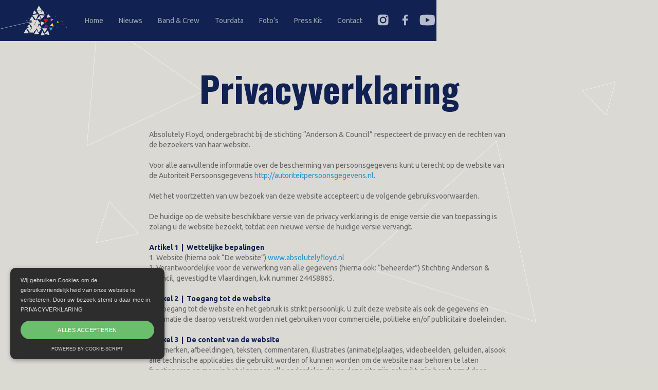

--- FILE ---
content_type: text/html
request_url: https://www.absolutelyfloyd.nl/privacyverklaring
body_size: 4646
content:
<!DOCTYPE html><!-- This site was created in Webflow. https://webflow.com --><!-- Last Published: Wed Jan 07 2026 11:39:43 GMT+0000 (Coordinated Universal Time) --><html data-wf-domain="www.absolutelyfloyd.nl" data-wf-page="63467c004a7b2b5ee88c84f8" data-wf-site="5d6fc903fc296e95fb032355"><head><meta charset="utf-8"/><title>Privacyverklaring</title><meta content="Privacyverklaring" property="og:title"/><meta content="Privacyverklaring" property="twitter:title"/><meta content="width=device-width, initial-scale=1" name="viewport"/><meta content="google-site-verification=9ahqd3nrkQYX5bgRQGEj8pkFNcM64mznBAshI_9HrwY" name="google-site-verification"/><meta content="Webflow" name="generator"/><link href="https://cdn.prod.website-files.com/5d6fc903fc296e95fb032355/css/absolutelyfloyd.webflow.shared.ded709d10.css" rel="stylesheet" type="text/css" integrity="sha384-3tcJ0QmZgmf1DVJN6Lu8DexgrXzaEO1+rQH8J4NNB6g6sWSHOKjIiC7nAkT9GD+o" crossorigin="anonymous"/><link href="https://fonts.googleapis.com" rel="preconnect"/><link href="https://fonts.gstatic.com" rel="preconnect" crossorigin="anonymous"/><script src="https://ajax.googleapis.com/ajax/libs/webfont/1.6.26/webfont.js" type="text/javascript"></script><script type="text/javascript">WebFont.load({  google: {    families: ["Oswald:200,300,400,500,600,700","Ubuntu:300,300italic,400,400italic,500,500italic,700,700italic"]  }});</script><script type="text/javascript">!function(o,c){var n=c.documentElement,t=" w-mod-";n.className+=t+"js",("ontouchstart"in o||o.DocumentTouch&&c instanceof DocumentTouch)&&(n.className+=t+"touch")}(window,document);</script><link href="https://cdn.prod.website-files.com/5d6fc903fc296e95fb032355/5e244deab966d9f3e38aefe6_AF_logo_fav_01.jpg" rel="shortcut icon" type="image/x-icon"/><link href="https://cdn.prod.website-files.com/5d6fc903fc296e95fb032355/5e244de4b966d93c048aefcf_AF_logo_webclip_01.jpg" rel="apple-touch-icon"/><script src="https://www.google.com/recaptcha/api.js" type="text/javascript"></script><!-- Global site tag (gtag.js) - Google Analytics -->
<script async src="https://www.googletagmanager.com/gtag/js?id=G-B48B2YSP14"></script>
<script>
  window.dataLayer = window.dataLayer || [];
  function gtag(){dataLayer.push(arguments);}
  gtag('js', new Date());
 
  gtag('config', 'G-B48B2YSP14',{'anonymize_ip':true });
</script></head><body class="body"><div data-collapse="medium" data-animation="default" data-duration="400" data-easing="ease" data-easing2="ease" role="banner" class="navbar w-nav"><div class="navcontainer w-container"><a href="/" class="brand w-nav-brand"><img src="https://cdn.prod.website-files.com/5d6fc903fc296e95fb032355/5dfbd2d49f09a2486feffd48_AF_logo_02.svg" alt="" class="image-2"/></a><nav role="navigation" class="nav-menu w-nav-menu"><div class="menucontainer"><div class="navdriehoek"></div><a href="/" class="nav-link w-nav-link">Home</a></div><div class="menucontainer"><div class="navdriehoek groenedriehoek"></div><div class="collection-list-wrapper w-dyn-list"><div role="list" class="collection-list-5 w-dyn-items"><div role="listitem" class="collection-item-5 w-dyn-item"><a href="/nieuws/bospop-2025-absolutely-fantastisch" class="nav-link navcollectionpage w-nav-link">Nieuws</a></div></div></div></div><div class="menucontainer"><div class="navdriehoek paarsedriehoek"></div><a href="/band" class="nav-link w-nav-link">Band &amp; Crew</a></div><div class="menucontainer"><div class="navdriehoek geledriehoek"></div><a href="/tourdata" class="nav-link w-nav-link">Tourdata</a></div><div class="menucontainer"><div class="navdriehoek blauwedriehoek"></div><div class="collection-list-wrapper w-dyn-list"><div role="list" class="collection-list-6 w-dyn-items"><div role="listitem" class="collection-item-5 w-dyn-item"><a href="/lightbox/worldforumjohanbreij" class="nav-link navcollectionpage w-nav-link">Foto’s</a></div></div></div></div><div class="menucontainer"><div class="navdriehoek oranjedriehoek"></div><a href="/press-kit" class="nav-link w-nav-link">Press Kit</a></div><div class="menucontainer"><div class="navdriehoek"></div><a href="/contact" class="nav-link w-nav-link">Contact</a></div><a href="https://instagram.com/absolutelyfloyd?r=nametag" target="_blank" class="link-block w-inline-block"><img src="https://cdn.prod.website-files.com/5d6fc903fc296e95fb032355/5dd4093c6674ebe0c4f20927_instagram.svg" width="36" alt="" class="image-3"/></a><a href="https://www.facebook.com/absolutelyfloydtribute" target="_blank" class="link-block w-inline-block"><img src="https://cdn.prod.website-files.com/5d6fc903fc296e95fb032355/5dd4093c7030aaf6728247a2_facebook.svg" width="36" alt="" class="image-3"/></a><a href="https://www.youtube.com/@absolutelyfloyd2025" target="_blank" class="link-block w-inline-block"><img src="https://cdn.prod.website-files.com/5d6fc903fc296e95fb032355/5dd4093c4356622a0e843fbd_youtube.svg" width="36" alt="" class="image-3"/></a></nav><div class="menu-button w-nav-button"><div class="icon-3 w-icon-nav-menu"></div></div></div></div><div id="contact" class="cookies"><div class="cookiebeleid w-container"><h1 class="headingcontact">Privacyverklaring</h1></div><div class="cookietekst w-container"><div class="rich-text-block-4 w-richtext"><p>Absolutely Floyd, ondergebracht bij de stichting “Anderson &amp; Council” respecteert de privacy en de rechten van de bezoekers van haar website.<br/><br/>Voor alle aanvullende informatie over de bescherming van persoonsgegevens kunt u terecht op de website van de Autoriteit Persoonsgegevens <a href="http://autoriteitpersoonsgegevens.nl/">http://autoriteitpersoonsgegevens.nl</a>.<br/><br/>Met het voortzetten van uw bezoek van deze website accepteert u de volgende gebruiksvoorwaarden.<br/><br/>De huidige op de website beschikbare versie van de privacy verklaring is de enige versie die van toepassing is zolang u de website bezoekt, totdat een nieuwe versie de huidige versie vervangt.<br/><br/>‍<strong>Artikel 1  |  Wettelijke bepalingen<br/>‍</strong>1. Website (hierna ook “De website”) <a href="http://www.absolutelyfloyd.nl/">www.absolutelyfloyd.nl<br/>‍</a>2. Verantwoordelijke voor de verwerking van alle gegevens (hierna ook: “beheerder”) Stichting Anderson &amp; Council, gevestigd te Vlaardingen, kvk nummer 24458865.<br/><br/>‍<strong>Artikel 2  |  Toegang tot de website<br/>‍</strong>De toegang tot de website en het gebruik is strikt persoonlijk. U zult deze website als ook de gegevens en informatie die daarop verstrekt worden niet gebruiken voor commerciële, politieke en/of publicitaire doeleinden.<br/><br/>‍<strong>Artikel 3  |  De content van de website<br/>‍</strong>Alle merken, afbeeldingen, teksten, commentaren, illustraties (animatie)plaatjes, videobeelden, geluiden, alsook alle technische applicaties die gebruikt worden of kunnen worden om de website naar behoren te laten functioneren en meer in het algemeen alle onderdelen die op deze site zijn gebruikt, zijn beschermd door intellectuele eigendomsrechten. Iedere reproductie, herhaling, gebruik of aanpassing, op welke wijze dan ook, van het geheel of slechts een onderdeel ervan, met inbegrip van de technische applicaties, zonder voorafgaande schriftelijke toestemming van de verantwoordelijke, is ten strengste verboden. Indien de beheerder niet direct actie onderneemt tegen enig inbreuk, kan dat niet worden opgevat als stilzwijgende toestemming dan welk het afzien van rechtsvervolging.<br/><br/>‍<strong>Artikel 4  |  Het beheer van de website<br/>‍</strong>Voor het goede beheer van de website kan de beheerder op ieder moment de website tijdelijk niet beschikbaar hebben teneinde updates uit te voeren.<br/><br/>‍<strong>Artikel 5  |  Verantwoordelijken<br/>‍</strong>De beheerder is in geen geval verantwoordelijk voor de wijze waarop u verbinding zoekt met de website. U dient zelf alle geschikte maatregelen te treffen om uw apparatuur en uw gegevens te beschermen tegen onder ander virusaanvallen op het internet. U bent bovendien zelf verantwoordelijk voor de websites en de gegevens die u op internet raadpleegt.<br/><br/>De beheerder is niet aansprakelijk voor juridische procedures die tegen u worden gevoerd:<br/>– Vanwege het gebruik van de website of diensten toegankelijk via internet<br/>– Vanwege het schenden van de voorwaarden van deze privacy verklaring<br/><br/>De beheerder is niet verantwoordelijk voor enige schade die u zelf oploopt, dan wel derden of uw apparatuur oplopen als gevolg van uw verbinding met, of het gebruik van de website. U zult zich onthouden van iedere actie tegen de beheerder als gevolg hiervan.<br/><br/>Indien de beheerder betrokken raakt bij een geschil als gevolg van uw gebruik van deze website, is hij gerechtigd alle schade die hij dientengevolge lijdt en nog zal lijden, op u te verhalen. <br/><br/>‍<strong>Artikel 6  |  Cookies<br/>‍</strong>Een cookie is een klein tekstbestand dat bij bezoek aan onze website geplaatst wordt op de harde schijf van uw computer. Een cookie bevat gegevens zodat u bij elk bezoek aan onze website het e.v.t. inloggen wordt vergemakkelijkt.<br/><br/>Wij gebruiken alleen geanonimiseerde cookies om inzage te krijgen in het bezoek aan onze website o.b.v. informatie over bezoekersaantallen, populaire pagina’s en onderwerpen. Op deze wijze kunnen wij de communicatie en informatievoorziening beter afstemmen op de behoefte van bezoekers van onze website. We kunnen niet zien wie onze website bezoekt of vanaf welke computer het bezoek plaatsvindt.<br/><br/>De gegevens die nodig zijn om informatie te verkrijgen t.a.v. het bovenstaande, worden direct verwijderd zodra de bezoeker de website verlaat.<br/><br/>‍<strong>Artikel 7  |  Beeldmateriaal<br/>‍</strong>Aan het beeldmateriaal op de website kunnen geen rechten worden ontleend.<br/><br/>‍<strong>Artikel 8  |  Toepasselijk recht<br/>‍</strong>Op deze voorwaarden in het Nederlands recht van toepassing. De rechtbank van de vestigingsplaats van de beheerder is exclusief bevoegd bij e.v.tl. geschillen omtrent deze voorwaarden, behoudens wanneer hierop een wettelijke uitzondering van toepassing is.<br/><br/>‍<strong>Artikel 9  |  Contact<br/>‍</strong>Voor vragen, productinformatie en/of informatie over de website zelf, kunt u zich richten tot de beheerder bereikbaar via <a href="mailto:productie@absolutelyfloyd.nl">productie@absolutelyfloyd.nl</a></p></div></div></div><div class="driehoekdiv"></div><div class="footer backcontact"><div class="container-8 w-container"><div class="div-block-88"><div class="footergrijs">© 2025 Absolutely Floyd | Stichting Anderson &amp; Council | KvK: 24458865 | All Rights Reserved</div><div class="footermobile">© 2025 Absolutely Floyd | Stichting Anderson &amp; Council<br/>KvK: 24458865 | All Rights Reserved.<br/><a href="/privacyverklaring" aria-current="page" class="w--current">Privacyverklaring</a> | <a href="#" class="footlink2">Webdesign: greydog.nl</a></div></div><div class="div-block-89"><div class="footergrijs"><a href="/privacyverklaring" aria-current="page" class="w--current">Privacyverklaring</a></div><div class="footergrijs"> | </div><div class="footergrijs"><a href="http://www.greydog.nl">Webdesign: greydog.nl</a></div></div></div><div class="footermobile">© 2025 Absolutely Floyd | Stichting Anderson &amp; Council<br/>KvK: 24458865 | All Rights Reserved.<br/><a href="/privacyverklaring" aria-current="page" class="w--current">Privacyverklaring</a> | <a href="#" class="footlink2">Webdesign: greydog.nl</a></div></div><script src="https://d3e54v103j8qbb.cloudfront.net/js/jquery-3.5.1.min.dc5e7f18c8.js?site=5d6fc903fc296e95fb032355" type="text/javascript" integrity="sha256-9/aliU8dGd2tb6OSsuzixeV4y/faTqgFtohetphbbj0=" crossorigin="anonymous"></script><script src="https://cdn.prod.website-files.com/5d6fc903fc296e95fb032355/js/webflow.schunk.36b8fb49256177c8.js" type="text/javascript" integrity="sha384-4abIlA5/v7XaW1HMXKBgnUuhnjBYJ/Z9C1OSg4OhmVw9O3QeHJ/qJqFBERCDPv7G" crossorigin="anonymous"></script><script src="https://cdn.prod.website-files.com/5d6fc903fc296e95fb032355/js/webflow.schunk.c2cf5e5a504fdc54.js" type="text/javascript" integrity="sha384-4IppPrhf8ebXNnj9EV2wYoqeKkewEfhgs9xfg1RWaO6Cmljly97mlq6peY9C5jLF" crossorigin="anonymous"></script><script src="https://cdn.prod.website-files.com/5d6fc903fc296e95fb032355/js/webflow.schunk.e3cc19da7e2bab5a.js" type="text/javascript" integrity="sha384-zYgpE55jxvl5ujXvSwk3WkRDLAoSR9xGpiHpz+jSGctVk8J2GM0EGUnByrlT489k" crossorigin="anonymous"></script><script src="https://cdn.prod.website-files.com/5d6fc903fc296e95fb032355/js/webflow.aa305feb.63ab9a9a2315d482.js" type="text/javascript" integrity="sha384-VcupVduLxzW4q2ErStLHFiun/ExrHkXm3pIAE5L16lQGR/Mj15tt/iKipugirncK" crossorigin="anonymous"></script><!--Start Cookie Script-->
<script type="text/javascript" charset="UTF-8" src="//cdn.cookie-script.com/s/4bce2518e5283ba8180c29ca9f8cd947.js"></script>
<!--End Cookie Script--></body></html>

--- FILE ---
content_type: text/css
request_url: https://cdn.prod.website-files.com/5d6fc903fc296e95fb032355/css/absolutelyfloyd.webflow.shared.ded709d10.css
body_size: 31455
content:
html {
  -webkit-text-size-adjust: 100%;
  -ms-text-size-adjust: 100%;
  font-family: sans-serif;
}

body {
  margin: 0;
}

article, aside, details, figcaption, figure, footer, header, hgroup, main, menu, nav, section, summary {
  display: block;
}

audio, canvas, progress, video {
  vertical-align: baseline;
  display: inline-block;
}

audio:not([controls]) {
  height: 0;
  display: none;
}

[hidden], template {
  display: none;
}

a {
  background-color: #0000;
}

a:active, a:hover {
  outline: 0;
}

abbr[title] {
  border-bottom: 1px dotted;
}

b, strong {
  font-weight: bold;
}

dfn {
  font-style: italic;
}

h1 {
  margin: .67em 0;
  font-size: 2em;
}

mark {
  color: #000;
  background: #ff0;
}

small {
  font-size: 80%;
}

sub, sup {
  vertical-align: baseline;
  font-size: 75%;
  line-height: 0;
  position: relative;
}

sup {
  top: -.5em;
}

sub {
  bottom: -.25em;
}

img {
  border: 0;
}

svg:not(:root) {
  overflow: hidden;
}

hr {
  box-sizing: content-box;
  height: 0;
}

pre {
  overflow: auto;
}

code, kbd, pre, samp {
  font-family: monospace;
  font-size: 1em;
}

button, input, optgroup, select, textarea {
  color: inherit;
  font: inherit;
  margin: 0;
}

button {
  overflow: visible;
}

button, select {
  text-transform: none;
}

button, html input[type="button"], input[type="reset"] {
  -webkit-appearance: button;
  cursor: pointer;
}

button[disabled], html input[disabled] {
  cursor: default;
}

button::-moz-focus-inner, input::-moz-focus-inner {
  border: 0;
  padding: 0;
}

input {
  line-height: normal;
}

input[type="checkbox"], input[type="radio"] {
  box-sizing: border-box;
  padding: 0;
}

input[type="number"]::-webkit-inner-spin-button, input[type="number"]::-webkit-outer-spin-button {
  height: auto;
}

input[type="search"] {
  -webkit-appearance: none;
}

input[type="search"]::-webkit-search-cancel-button, input[type="search"]::-webkit-search-decoration {
  -webkit-appearance: none;
}

legend {
  border: 0;
  padding: 0;
}

textarea {
  overflow: auto;
}

optgroup {
  font-weight: bold;
}

table {
  border-collapse: collapse;
  border-spacing: 0;
}

td, th {
  padding: 0;
}

@font-face {
  font-family: webflow-icons;
  src: url("[data-uri]") format("truetype");
  font-weight: normal;
  font-style: normal;
}

[class^="w-icon-"], [class*=" w-icon-"] {
  speak: none;
  font-variant: normal;
  text-transform: none;
  -webkit-font-smoothing: antialiased;
  -moz-osx-font-smoothing: grayscale;
  font-style: normal;
  font-weight: normal;
  line-height: 1;
  font-family: webflow-icons !important;
}

.w-icon-slider-right:before {
  content: "";
}

.w-icon-slider-left:before {
  content: "";
}

.w-icon-nav-menu:before {
  content: "";
}

.w-icon-arrow-down:before, .w-icon-dropdown-toggle:before {
  content: "";
}

.w-icon-file-upload-remove:before {
  content: "";
}

.w-icon-file-upload-icon:before {
  content: "";
}

* {
  box-sizing: border-box;
}

html {
  height: 100%;
}

body {
  color: #333;
  background-color: #fff;
  min-height: 100%;
  margin: 0;
  font-family: Arial, sans-serif;
  font-size: 14px;
  line-height: 20px;
}

img {
  vertical-align: middle;
  max-width: 100%;
  display: inline-block;
}

html.w-mod-touch * {
  background-attachment: scroll !important;
}

.w-block {
  display: block;
}

.w-inline-block {
  max-width: 100%;
  display: inline-block;
}

.w-clearfix:before, .w-clearfix:after {
  content: " ";
  grid-area: 1 / 1 / 2 / 2;
  display: table;
}

.w-clearfix:after {
  clear: both;
}

.w-hidden {
  display: none;
}

.w-button {
  color: #fff;
  line-height: inherit;
  cursor: pointer;
  background-color: #3898ec;
  border: 0;
  border-radius: 0;
  padding: 9px 15px;
  text-decoration: none;
  display: inline-block;
}

input.w-button {
  -webkit-appearance: button;
}

html[data-w-dynpage] [data-w-cloak] {
  color: #0000 !important;
}

.w-code-block {
  margin: unset;
}

pre.w-code-block code {
  all: inherit;
}

.w-optimization {
  display: contents;
}

.w-webflow-badge, .w-webflow-badge > img {
  box-sizing: unset;
  width: unset;
  height: unset;
  max-height: unset;
  max-width: unset;
  min-height: unset;
  min-width: unset;
  margin: unset;
  padding: unset;
  float: unset;
  clear: unset;
  border: unset;
  border-radius: unset;
  background: unset;
  background-image: unset;
  background-position: unset;
  background-size: unset;
  background-repeat: unset;
  background-origin: unset;
  background-clip: unset;
  background-attachment: unset;
  background-color: unset;
  box-shadow: unset;
  transform: unset;
  direction: unset;
  font-family: unset;
  font-weight: unset;
  color: unset;
  font-size: unset;
  line-height: unset;
  font-style: unset;
  font-variant: unset;
  text-align: unset;
  letter-spacing: unset;
  -webkit-text-decoration: unset;
  text-decoration: unset;
  text-indent: unset;
  text-transform: unset;
  list-style-type: unset;
  text-shadow: unset;
  vertical-align: unset;
  cursor: unset;
  white-space: unset;
  word-break: unset;
  word-spacing: unset;
  word-wrap: unset;
  transition: unset;
}

.w-webflow-badge {
  white-space: nowrap;
  cursor: pointer;
  box-shadow: 0 0 0 1px #0000001a, 0 1px 3px #0000001a;
  visibility: visible !important;
  opacity: 1 !important;
  z-index: 2147483647 !important;
  color: #aaadb0 !important;
  overflow: unset !important;
  background-color: #fff !important;
  border-radius: 3px !important;
  width: auto !important;
  height: auto !important;
  margin: 0 !important;
  padding: 6px !important;
  font-size: 12px !important;
  line-height: 14px !important;
  text-decoration: none !important;
  display: inline-block !important;
  position: fixed !important;
  inset: auto 12px 12px auto !important;
  transform: none !important;
}

.w-webflow-badge > img {
  position: unset;
  visibility: unset !important;
  opacity: 1 !important;
  vertical-align: middle !important;
  display: inline-block !important;
}

h1, h2, h3, h4, h5, h6 {
  margin-bottom: 10px;
  font-weight: bold;
}

h1 {
  margin-top: 20px;
  font-size: 38px;
  line-height: 44px;
}

h2 {
  margin-top: 20px;
  font-size: 32px;
  line-height: 36px;
}

h3 {
  margin-top: 20px;
  font-size: 24px;
  line-height: 30px;
}

h4 {
  margin-top: 10px;
  font-size: 18px;
  line-height: 24px;
}

h5 {
  margin-top: 10px;
  font-size: 14px;
  line-height: 20px;
}

h6 {
  margin-top: 10px;
  font-size: 12px;
  line-height: 18px;
}

p {
  margin-top: 0;
  margin-bottom: 10px;
}

blockquote {
  border-left: 5px solid #e2e2e2;
  margin: 0 0 10px;
  padding: 10px 20px;
  font-size: 18px;
  line-height: 22px;
}

figure {
  margin: 0 0 10px;
}

figcaption {
  text-align: center;
  margin-top: 5px;
}

ul, ol {
  margin-top: 0;
  margin-bottom: 10px;
  padding-left: 40px;
}

.w-list-unstyled {
  padding-left: 0;
  list-style: none;
}

.w-embed:before, .w-embed:after {
  content: " ";
  grid-area: 1 / 1 / 2 / 2;
  display: table;
}

.w-embed:after {
  clear: both;
}

.w-video {
  width: 100%;
  padding: 0;
  position: relative;
}

.w-video iframe, .w-video object, .w-video embed {
  border: none;
  width: 100%;
  height: 100%;
  position: absolute;
  top: 0;
  left: 0;
}

fieldset {
  border: 0;
  margin: 0;
  padding: 0;
}

button, [type="button"], [type="reset"] {
  cursor: pointer;
  -webkit-appearance: button;
  border: 0;
}

.w-form {
  margin: 0 0 15px;
}

.w-form-done {
  text-align: center;
  background-color: #ddd;
  padding: 20px;
  display: none;
}

.w-form-fail {
  background-color: #ffdede;
  margin-top: 10px;
  padding: 10px;
  display: none;
}

label {
  margin-bottom: 5px;
  font-weight: bold;
  display: block;
}

.w-input, .w-select {
  color: #333;
  vertical-align: middle;
  background-color: #fff;
  border: 1px solid #ccc;
  width: 100%;
  height: 38px;
  margin-bottom: 10px;
  padding: 8px 12px;
  font-size: 14px;
  line-height: 1.42857;
  display: block;
}

.w-input::placeholder, .w-select::placeholder {
  color: #999;
}

.w-input:focus, .w-select:focus {
  border-color: #3898ec;
  outline: 0;
}

.w-input[disabled], .w-select[disabled], .w-input[readonly], .w-select[readonly], fieldset[disabled] .w-input, fieldset[disabled] .w-select {
  cursor: not-allowed;
}

.w-input[disabled]:not(.w-input-disabled), .w-select[disabled]:not(.w-input-disabled), .w-input[readonly], .w-select[readonly], fieldset[disabled]:not(.w-input-disabled) .w-input, fieldset[disabled]:not(.w-input-disabled) .w-select {
  background-color: #eee;
}

textarea.w-input, textarea.w-select {
  height: auto;
}

.w-select {
  background-color: #f3f3f3;
}

.w-select[multiple] {
  height: auto;
}

.w-form-label {
  cursor: pointer;
  margin-bottom: 0;
  font-weight: normal;
  display: inline-block;
}

.w-radio {
  margin-bottom: 5px;
  padding-left: 20px;
  display: block;
}

.w-radio:before, .w-radio:after {
  content: " ";
  grid-area: 1 / 1 / 2 / 2;
  display: table;
}

.w-radio:after {
  clear: both;
}

.w-radio-input {
  float: left;
  margin: 3px 0 0 -20px;
  line-height: normal;
}

.w-file-upload {
  margin-bottom: 10px;
  display: block;
}

.w-file-upload-input {
  opacity: 0;
  z-index: -100;
  width: .1px;
  height: .1px;
  position: absolute;
  overflow: hidden;
}

.w-file-upload-default, .w-file-upload-uploading, .w-file-upload-success {
  color: #333;
  display: inline-block;
}

.w-file-upload-error {
  margin-top: 10px;
  display: block;
}

.w-file-upload-default.w-hidden, .w-file-upload-uploading.w-hidden, .w-file-upload-error.w-hidden, .w-file-upload-success.w-hidden {
  display: none;
}

.w-file-upload-uploading-btn {
  cursor: pointer;
  background-color: #fafafa;
  border: 1px solid #ccc;
  margin: 0;
  padding: 8px 12px;
  font-size: 14px;
  font-weight: normal;
  display: flex;
}

.w-file-upload-file {
  background-color: #fafafa;
  border: 1px solid #ccc;
  flex-grow: 1;
  justify-content: space-between;
  margin: 0;
  padding: 8px 9px 8px 11px;
  display: flex;
}

.w-file-upload-file-name {
  font-size: 14px;
  font-weight: normal;
  display: block;
}

.w-file-remove-link {
  cursor: pointer;
  width: auto;
  height: auto;
  margin-top: 3px;
  margin-left: 10px;
  padding: 3px;
  display: block;
}

.w-icon-file-upload-remove {
  margin: auto;
  font-size: 10px;
}

.w-file-upload-error-msg {
  color: #ea384c;
  padding: 2px 0;
  display: inline-block;
}

.w-file-upload-info {
  padding: 0 12px;
  line-height: 38px;
  display: inline-block;
}

.w-file-upload-label {
  cursor: pointer;
  background-color: #fafafa;
  border: 1px solid #ccc;
  margin: 0;
  padding: 8px 12px;
  font-size: 14px;
  font-weight: normal;
  display: inline-block;
}

.w-icon-file-upload-icon, .w-icon-file-upload-uploading {
  width: 20px;
  margin-right: 8px;
  display: inline-block;
}

.w-icon-file-upload-uploading {
  height: 20px;
}

.w-container {
  max-width: 940px;
  margin-left: auto;
  margin-right: auto;
}

.w-container:before, .w-container:after {
  content: " ";
  grid-area: 1 / 1 / 2 / 2;
  display: table;
}

.w-container:after {
  clear: both;
}

.w-container .w-row {
  margin-left: -10px;
  margin-right: -10px;
}

.w-row:before, .w-row:after {
  content: " ";
  grid-area: 1 / 1 / 2 / 2;
  display: table;
}

.w-row:after {
  clear: both;
}

.w-row .w-row {
  margin-left: 0;
  margin-right: 0;
}

.w-col {
  float: left;
  width: 100%;
  min-height: 1px;
  padding-left: 10px;
  padding-right: 10px;
  position: relative;
}

.w-col .w-col {
  padding-left: 0;
  padding-right: 0;
}

.w-col-1 {
  width: 8.33333%;
}

.w-col-2 {
  width: 16.6667%;
}

.w-col-3 {
  width: 25%;
}

.w-col-4 {
  width: 33.3333%;
}

.w-col-5 {
  width: 41.6667%;
}

.w-col-6 {
  width: 50%;
}

.w-col-7 {
  width: 58.3333%;
}

.w-col-8 {
  width: 66.6667%;
}

.w-col-9 {
  width: 75%;
}

.w-col-10 {
  width: 83.3333%;
}

.w-col-11 {
  width: 91.6667%;
}

.w-col-12 {
  width: 100%;
}

.w-hidden-main {
  display: none !important;
}

@media screen and (max-width: 991px) {
  .w-container {
    max-width: 728px;
  }

  .w-hidden-main {
    display: inherit !important;
  }

  .w-hidden-medium {
    display: none !important;
  }

  .w-col-medium-1 {
    width: 8.33333%;
  }

  .w-col-medium-2 {
    width: 16.6667%;
  }

  .w-col-medium-3 {
    width: 25%;
  }

  .w-col-medium-4 {
    width: 33.3333%;
  }

  .w-col-medium-5 {
    width: 41.6667%;
  }

  .w-col-medium-6 {
    width: 50%;
  }

  .w-col-medium-7 {
    width: 58.3333%;
  }

  .w-col-medium-8 {
    width: 66.6667%;
  }

  .w-col-medium-9 {
    width: 75%;
  }

  .w-col-medium-10 {
    width: 83.3333%;
  }

  .w-col-medium-11 {
    width: 91.6667%;
  }

  .w-col-medium-12 {
    width: 100%;
  }

  .w-col-stack {
    width: 100%;
    left: auto;
    right: auto;
  }
}

@media screen and (max-width: 767px) {
  .w-hidden-main, .w-hidden-medium {
    display: inherit !important;
  }

  .w-hidden-small {
    display: none !important;
  }

  .w-row, .w-container .w-row {
    margin-left: 0;
    margin-right: 0;
  }

  .w-col {
    width: 100%;
    left: auto;
    right: auto;
  }

  .w-col-small-1 {
    width: 8.33333%;
  }

  .w-col-small-2 {
    width: 16.6667%;
  }

  .w-col-small-3 {
    width: 25%;
  }

  .w-col-small-4 {
    width: 33.3333%;
  }

  .w-col-small-5 {
    width: 41.6667%;
  }

  .w-col-small-6 {
    width: 50%;
  }

  .w-col-small-7 {
    width: 58.3333%;
  }

  .w-col-small-8 {
    width: 66.6667%;
  }

  .w-col-small-9 {
    width: 75%;
  }

  .w-col-small-10 {
    width: 83.3333%;
  }

  .w-col-small-11 {
    width: 91.6667%;
  }

  .w-col-small-12 {
    width: 100%;
  }
}

@media screen and (max-width: 479px) {
  .w-container {
    max-width: none;
  }

  .w-hidden-main, .w-hidden-medium, .w-hidden-small {
    display: inherit !important;
  }

  .w-hidden-tiny {
    display: none !important;
  }

  .w-col {
    width: 100%;
  }

  .w-col-tiny-1 {
    width: 8.33333%;
  }

  .w-col-tiny-2 {
    width: 16.6667%;
  }

  .w-col-tiny-3 {
    width: 25%;
  }

  .w-col-tiny-4 {
    width: 33.3333%;
  }

  .w-col-tiny-5 {
    width: 41.6667%;
  }

  .w-col-tiny-6 {
    width: 50%;
  }

  .w-col-tiny-7 {
    width: 58.3333%;
  }

  .w-col-tiny-8 {
    width: 66.6667%;
  }

  .w-col-tiny-9 {
    width: 75%;
  }

  .w-col-tiny-10 {
    width: 83.3333%;
  }

  .w-col-tiny-11 {
    width: 91.6667%;
  }

  .w-col-tiny-12 {
    width: 100%;
  }
}

.w-widget {
  position: relative;
}

.w-widget-map {
  width: 100%;
  height: 400px;
}

.w-widget-map label {
  width: auto;
  display: inline;
}

.w-widget-map img {
  max-width: inherit;
}

.w-widget-map .gm-style-iw {
  text-align: center;
}

.w-widget-map .gm-style-iw > button {
  display: none !important;
}

.w-widget-twitter {
  overflow: hidden;
}

.w-widget-twitter-count-shim {
  vertical-align: top;
  text-align: center;
  background: #fff;
  border: 1px solid #758696;
  border-radius: 3px;
  width: 28px;
  height: 20px;
  display: inline-block;
  position: relative;
}

.w-widget-twitter-count-shim * {
  pointer-events: none;
  -webkit-user-select: none;
  user-select: none;
}

.w-widget-twitter-count-shim .w-widget-twitter-count-inner {
  text-align: center;
  color: #999;
  font-family: serif;
  font-size: 15px;
  line-height: 12px;
  position: relative;
}

.w-widget-twitter-count-shim .w-widget-twitter-count-clear {
  display: block;
  position: relative;
}

.w-widget-twitter-count-shim.w--large {
  width: 36px;
  height: 28px;
}

.w-widget-twitter-count-shim.w--large .w-widget-twitter-count-inner {
  font-size: 18px;
  line-height: 18px;
}

.w-widget-twitter-count-shim:not(.w--vertical) {
  margin-left: 5px;
  margin-right: 8px;
}

.w-widget-twitter-count-shim:not(.w--vertical).w--large {
  margin-left: 6px;
}

.w-widget-twitter-count-shim:not(.w--vertical):before, .w-widget-twitter-count-shim:not(.w--vertical):after {
  content: " ";
  pointer-events: none;
  border: solid #0000;
  width: 0;
  height: 0;
  position: absolute;
  top: 50%;
  left: 0;
}

.w-widget-twitter-count-shim:not(.w--vertical):before {
  border-width: 4px;
  border-color: #75869600 #5d6c7b #75869600 #75869600;
  margin-top: -4px;
  margin-left: -9px;
}

.w-widget-twitter-count-shim:not(.w--vertical).w--large:before {
  border-width: 5px;
  margin-top: -5px;
  margin-left: -10px;
}

.w-widget-twitter-count-shim:not(.w--vertical):after {
  border-width: 4px;
  border-color: #fff0 #fff #fff0 #fff0;
  margin-top: -4px;
  margin-left: -8px;
}

.w-widget-twitter-count-shim:not(.w--vertical).w--large:after {
  border-width: 5px;
  margin-top: -5px;
  margin-left: -9px;
}

.w-widget-twitter-count-shim.w--vertical {
  width: 61px;
  height: 33px;
  margin-bottom: 8px;
}

.w-widget-twitter-count-shim.w--vertical:before, .w-widget-twitter-count-shim.w--vertical:after {
  content: " ";
  pointer-events: none;
  border: solid #0000;
  width: 0;
  height: 0;
  position: absolute;
  top: 100%;
  left: 50%;
}

.w-widget-twitter-count-shim.w--vertical:before {
  border-width: 5px;
  border-color: #5d6c7b #75869600 #75869600;
  margin-left: -5px;
}

.w-widget-twitter-count-shim.w--vertical:after {
  border-width: 4px;
  border-color: #fff #fff0 #fff0;
  margin-left: -4px;
}

.w-widget-twitter-count-shim.w--vertical .w-widget-twitter-count-inner {
  font-size: 18px;
  line-height: 22px;
}

.w-widget-twitter-count-shim.w--vertical.w--large {
  width: 76px;
}

.w-background-video {
  color: #fff;
  height: 500px;
  position: relative;
  overflow: hidden;
}

.w-background-video > video {
  object-fit: cover;
  z-index: -100;
  background-position: 50%;
  background-size: cover;
  width: 100%;
  height: 100%;
  margin: auto;
  position: absolute;
  inset: -100%;
}

.w-background-video > video::-webkit-media-controls-start-playback-button {
  -webkit-appearance: none;
  display: none !important;
}

.w-background-video--control {
  background-color: #0000;
  padding: 0;
  position: absolute;
  bottom: 1em;
  right: 1em;
}

.w-background-video--control > [hidden] {
  display: none !important;
}

.w-slider {
  text-align: center;
  clear: both;
  -webkit-tap-highlight-color: #0000;
  tap-highlight-color: #0000;
  background: #ddd;
  height: 300px;
  position: relative;
}

.w-slider-mask {
  z-index: 1;
  white-space: nowrap;
  height: 100%;
  display: block;
  position: relative;
  left: 0;
  right: 0;
  overflow: hidden;
}

.w-slide {
  vertical-align: top;
  white-space: normal;
  text-align: left;
  width: 100%;
  height: 100%;
  display: inline-block;
  position: relative;
}

.w-slider-nav {
  z-index: 2;
  text-align: center;
  -webkit-tap-highlight-color: #0000;
  tap-highlight-color: #0000;
  height: 40px;
  margin: auto;
  padding-top: 10px;
  position: absolute;
  inset: auto 0 0;
}

.w-slider-nav.w-round > div {
  border-radius: 100%;
}

.w-slider-nav.w-num > div {
  font-size: inherit;
  line-height: inherit;
  width: auto;
  height: auto;
  padding: .2em .5em;
}

.w-slider-nav.w-shadow > div {
  box-shadow: 0 0 3px #3336;
}

.w-slider-nav-invert {
  color: #fff;
}

.w-slider-nav-invert > div {
  background-color: #2226;
}

.w-slider-nav-invert > div.w-active {
  background-color: #222;
}

.w-slider-dot {
  cursor: pointer;
  background-color: #fff6;
  width: 1em;
  height: 1em;
  margin: 0 3px .5em;
  transition: background-color .1s, color .1s;
  display: inline-block;
  position: relative;
}

.w-slider-dot.w-active {
  background-color: #fff;
}

.w-slider-dot:focus {
  outline: none;
  box-shadow: 0 0 0 2px #fff;
}

.w-slider-dot:focus.w-active {
  box-shadow: none;
}

.w-slider-arrow-left, .w-slider-arrow-right {
  cursor: pointer;
  color: #fff;
  -webkit-tap-highlight-color: #0000;
  tap-highlight-color: #0000;
  -webkit-user-select: none;
  user-select: none;
  width: 80px;
  margin: auto;
  font-size: 40px;
  position: absolute;
  inset: 0;
  overflow: hidden;
}

.w-slider-arrow-left [class^="w-icon-"], .w-slider-arrow-right [class^="w-icon-"], .w-slider-arrow-left [class*=" w-icon-"], .w-slider-arrow-right [class*=" w-icon-"] {
  position: absolute;
}

.w-slider-arrow-left:focus, .w-slider-arrow-right:focus {
  outline: 0;
}

.w-slider-arrow-left {
  z-index: 3;
  right: auto;
}

.w-slider-arrow-right {
  z-index: 4;
  left: auto;
}

.w-icon-slider-left, .w-icon-slider-right {
  width: 1em;
  height: 1em;
  margin: auto;
  inset: 0;
}

.w-slider-aria-label {
  clip: rect(0 0 0 0);
  border: 0;
  width: 1px;
  height: 1px;
  margin: -1px;
  padding: 0;
  position: absolute;
  overflow: hidden;
}

.w-slider-force-show {
  display: block !important;
}

.w-dropdown {
  text-align: left;
  z-index: 900;
  margin-left: auto;
  margin-right: auto;
  display: inline-block;
  position: relative;
}

.w-dropdown-btn, .w-dropdown-toggle, .w-dropdown-link {
  vertical-align: top;
  color: #222;
  text-align: left;
  white-space: nowrap;
  margin-left: auto;
  margin-right: auto;
  padding: 20px;
  text-decoration: none;
  position: relative;
}

.w-dropdown-toggle {
  -webkit-user-select: none;
  user-select: none;
  cursor: pointer;
  padding-right: 40px;
  display: inline-block;
}

.w-dropdown-toggle:focus {
  outline: 0;
}

.w-icon-dropdown-toggle {
  width: 1em;
  height: 1em;
  margin: auto 20px auto auto;
  position: absolute;
  top: 0;
  bottom: 0;
  right: 0;
}

.w-dropdown-list {
  background: #ddd;
  min-width: 100%;
  display: none;
  position: absolute;
}

.w-dropdown-list.w--open {
  display: block;
}

.w-dropdown-link {
  color: #222;
  padding: 10px 20px;
  display: block;
}

.w-dropdown-link.w--current {
  color: #0082f3;
}

.w-dropdown-link:focus {
  outline: 0;
}

@media screen and (max-width: 767px) {
  .w-nav-brand {
    padding-left: 10px;
  }
}

.w-lightbox-backdrop {
  cursor: auto;
  letter-spacing: normal;
  text-indent: 0;
  text-shadow: none;
  text-transform: none;
  visibility: visible;
  white-space: normal;
  word-break: normal;
  word-spacing: normal;
  word-wrap: normal;
  color: #fff;
  text-align: center;
  z-index: 2000;
  opacity: 0;
  -webkit-user-select: none;
  -moz-user-select: none;
  -webkit-tap-highlight-color: transparent;
  background: #000000e6;
  outline: 0;
  font-family: Helvetica Neue, Helvetica, Ubuntu, Segoe UI, Verdana, sans-serif;
  font-size: 17px;
  font-style: normal;
  font-weight: 300;
  line-height: 1.2;
  list-style: disc;
  position: fixed;
  inset: 0;
  -webkit-transform: translate(0);
}

.w-lightbox-backdrop, .w-lightbox-container {
  -webkit-overflow-scrolling: touch;
  height: 100%;
  overflow: auto;
}

.w-lightbox-content {
  height: 100vh;
  position: relative;
  overflow: hidden;
}

.w-lightbox-view {
  opacity: 0;
  width: 100vw;
  height: 100vh;
  position: absolute;
}

.w-lightbox-view:before {
  content: "";
  height: 100vh;
}

.w-lightbox-group, .w-lightbox-group .w-lightbox-view, .w-lightbox-group .w-lightbox-view:before {
  height: 86vh;
}

.w-lightbox-frame, .w-lightbox-view:before {
  vertical-align: middle;
  display: inline-block;
}

.w-lightbox-figure {
  margin: 0;
  position: relative;
}

.w-lightbox-group .w-lightbox-figure {
  cursor: pointer;
}

.w-lightbox-img {
  width: auto;
  max-width: none;
  height: auto;
}

.w-lightbox-image {
  float: none;
  max-width: 100vw;
  max-height: 100vh;
  display: block;
}

.w-lightbox-group .w-lightbox-image {
  max-height: 86vh;
}

.w-lightbox-caption {
  text-align: left;
  text-overflow: ellipsis;
  white-space: nowrap;
  background: #0006;
  padding: .5em 1em;
  position: absolute;
  bottom: 0;
  left: 0;
  right: 0;
  overflow: hidden;
}

.w-lightbox-embed {
  width: 100%;
  height: 100%;
  position: absolute;
  inset: 0;
}

.w-lightbox-control {
  cursor: pointer;
  background-position: center;
  background-repeat: no-repeat;
  background-size: 24px;
  width: 4em;
  transition: all .3s;
  position: absolute;
  top: 0;
}

.w-lightbox-left {
  background-image: url("[data-uri]");
  display: none;
  bottom: 0;
  left: 0;
}

.w-lightbox-right {
  background-image: url("[data-uri]");
  display: none;
  bottom: 0;
  right: 0;
}

.w-lightbox-close {
  background-image: url("[data-uri]");
  background-size: 18px;
  height: 2.6em;
  right: 0;
}

.w-lightbox-strip {
  white-space: nowrap;
  padding: 0 1vh;
  line-height: 0;
  position: absolute;
  bottom: 0;
  left: 0;
  right: 0;
  overflow: auto hidden;
}

.w-lightbox-item {
  box-sizing: content-box;
  cursor: pointer;
  width: 10vh;
  padding: 2vh 1vh;
  display: inline-block;
  -webkit-transform: translate3d(0, 0, 0);
}

.w-lightbox-active {
  opacity: .3;
}

.w-lightbox-thumbnail {
  background: #222;
  height: 10vh;
  position: relative;
  overflow: hidden;
}

.w-lightbox-thumbnail-image {
  position: absolute;
  top: 0;
  left: 0;
}

.w-lightbox-thumbnail .w-lightbox-tall {
  width: 100%;
  top: 50%;
  transform: translate(0, -50%);
}

.w-lightbox-thumbnail .w-lightbox-wide {
  height: 100%;
  left: 50%;
  transform: translate(-50%);
}

.w-lightbox-spinner {
  box-sizing: border-box;
  border: 5px solid #0006;
  border-radius: 50%;
  width: 40px;
  height: 40px;
  margin-top: -20px;
  margin-left: -20px;
  animation: .8s linear infinite spin;
  position: absolute;
  top: 50%;
  left: 50%;
}

.w-lightbox-spinner:after {
  content: "";
  border: 3px solid #0000;
  border-bottom-color: #fff;
  border-radius: 50%;
  position: absolute;
  inset: -4px;
}

.w-lightbox-hide {
  display: none;
}

.w-lightbox-noscroll {
  overflow: hidden;
}

@media (min-width: 768px) {
  .w-lightbox-content {
    height: 96vh;
    margin-top: 2vh;
  }

  .w-lightbox-view, .w-lightbox-view:before {
    height: 96vh;
  }

  .w-lightbox-group, .w-lightbox-group .w-lightbox-view, .w-lightbox-group .w-lightbox-view:before {
    height: 84vh;
  }

  .w-lightbox-image {
    max-width: 96vw;
    max-height: 96vh;
  }

  .w-lightbox-group .w-lightbox-image {
    max-width: 82.3vw;
    max-height: 84vh;
  }

  .w-lightbox-left, .w-lightbox-right {
    opacity: .5;
    display: block;
  }

  .w-lightbox-close {
    opacity: .8;
  }

  .w-lightbox-control:hover {
    opacity: 1;
  }
}

.w-lightbox-inactive, .w-lightbox-inactive:hover {
  opacity: 0;
}

.w-richtext:before, .w-richtext:after {
  content: " ";
  grid-area: 1 / 1 / 2 / 2;
  display: table;
}

.w-richtext:after {
  clear: both;
}

.w-richtext[contenteditable="true"]:before, .w-richtext[contenteditable="true"]:after {
  white-space: initial;
}

.w-richtext ol, .w-richtext ul {
  overflow: hidden;
}

.w-richtext .w-richtext-figure-selected.w-richtext-figure-type-video div:after, .w-richtext .w-richtext-figure-selected[data-rt-type="video"] div:after, .w-richtext .w-richtext-figure-selected.w-richtext-figure-type-image div, .w-richtext .w-richtext-figure-selected[data-rt-type="image"] div {
  outline: 2px solid #2895f7;
}

.w-richtext figure.w-richtext-figure-type-video > div:after, .w-richtext figure[data-rt-type="video"] > div:after {
  content: "";
  display: none;
  position: absolute;
  inset: 0;
}

.w-richtext figure {
  max-width: 60%;
  position: relative;
}

.w-richtext figure > div:before {
  cursor: default !important;
}

.w-richtext figure img {
  width: 100%;
}

.w-richtext figure figcaption.w-richtext-figcaption-placeholder {
  opacity: .6;
}

.w-richtext figure div {
  color: #0000;
  font-size: 0;
}

.w-richtext figure.w-richtext-figure-type-image, .w-richtext figure[data-rt-type="image"] {
  display: table;
}

.w-richtext figure.w-richtext-figure-type-image > div, .w-richtext figure[data-rt-type="image"] > div {
  display: inline-block;
}

.w-richtext figure.w-richtext-figure-type-image > figcaption, .w-richtext figure[data-rt-type="image"] > figcaption {
  caption-side: bottom;
  display: table-caption;
}

.w-richtext figure.w-richtext-figure-type-video, .w-richtext figure[data-rt-type="video"] {
  width: 60%;
  height: 0;
}

.w-richtext figure.w-richtext-figure-type-video iframe, .w-richtext figure[data-rt-type="video"] iframe {
  width: 100%;
  height: 100%;
  position: absolute;
  top: 0;
  left: 0;
}

.w-richtext figure.w-richtext-figure-type-video > div, .w-richtext figure[data-rt-type="video"] > div {
  width: 100%;
}

.w-richtext figure.w-richtext-align-center {
  clear: both;
  margin-left: auto;
  margin-right: auto;
}

.w-richtext figure.w-richtext-align-center.w-richtext-figure-type-image > div, .w-richtext figure.w-richtext-align-center[data-rt-type="image"] > div {
  max-width: 100%;
}

.w-richtext figure.w-richtext-align-normal {
  clear: both;
}

.w-richtext figure.w-richtext-align-fullwidth {
  text-align: center;
  clear: both;
  width: 100%;
  max-width: 100%;
  margin-left: auto;
  margin-right: auto;
  display: block;
}

.w-richtext figure.w-richtext-align-fullwidth > div {
  padding-bottom: inherit;
  display: inline-block;
}

.w-richtext figure.w-richtext-align-fullwidth > figcaption {
  display: block;
}

.w-richtext figure.w-richtext-align-floatleft {
  float: left;
  clear: none;
  margin-right: 15px;
}

.w-richtext figure.w-richtext-align-floatright {
  float: right;
  clear: none;
  margin-left: 15px;
}

.w-nav {
  z-index: 1000;
  background: #ddd;
  position: relative;
}

.w-nav:before, .w-nav:after {
  content: " ";
  grid-area: 1 / 1 / 2 / 2;
  display: table;
}

.w-nav:after {
  clear: both;
}

.w-nav-brand {
  float: left;
  color: #333;
  text-decoration: none;
  position: relative;
}

.w-nav-link {
  vertical-align: top;
  color: #222;
  text-align: left;
  margin-left: auto;
  margin-right: auto;
  padding: 20px;
  text-decoration: none;
  display: inline-block;
  position: relative;
}

.w-nav-link.w--current {
  color: #0082f3;
}

.w-nav-menu {
  float: right;
  position: relative;
}

[data-nav-menu-open] {
  text-align: center;
  background: #c8c8c8;
  min-width: 200px;
  position: absolute;
  top: 100%;
  left: 0;
  right: 0;
  overflow: visible;
  display: block !important;
}

.w--nav-link-open {
  display: block;
  position: relative;
}

.w-nav-overlay {
  width: 100%;
  display: none;
  position: absolute;
  top: 100%;
  left: 0;
  right: 0;
  overflow: hidden;
}

.w-nav-overlay [data-nav-menu-open] {
  top: 0;
}

.w-nav[data-animation="over-left"] .w-nav-overlay {
  width: auto;
}

.w-nav[data-animation="over-left"] .w-nav-overlay, .w-nav[data-animation="over-left"] [data-nav-menu-open] {
  z-index: 1;
  top: 0;
  right: auto;
}

.w-nav[data-animation="over-right"] .w-nav-overlay {
  width: auto;
}

.w-nav[data-animation="over-right"] .w-nav-overlay, .w-nav[data-animation="over-right"] [data-nav-menu-open] {
  z-index: 1;
  top: 0;
  left: auto;
}

.w-nav-button {
  float: right;
  cursor: pointer;
  -webkit-tap-highlight-color: #0000;
  tap-highlight-color: #0000;
  -webkit-user-select: none;
  user-select: none;
  padding: 18px;
  font-size: 24px;
  display: none;
  position: relative;
}

.w-nav-button:focus {
  outline: 0;
}

.w-nav-button.w--open {
  color: #fff;
  background-color: #c8c8c8;
}

.w-nav[data-collapse="all"] .w-nav-menu {
  display: none;
}

.w-nav[data-collapse="all"] .w-nav-button, .w--nav-dropdown-open, .w--nav-dropdown-toggle-open {
  display: block;
}

.w--nav-dropdown-list-open {
  position: static;
}

@media screen and (max-width: 991px) {
  .w-nav[data-collapse="medium"] .w-nav-menu {
    display: none;
  }

  .w-nav[data-collapse="medium"] .w-nav-button {
    display: block;
  }
}

@media screen and (max-width: 767px) {
  .w-nav[data-collapse="small"] .w-nav-menu {
    display: none;
  }

  .w-nav[data-collapse="small"] .w-nav-button {
    display: block;
  }

  .w-nav-brand {
    padding-left: 10px;
  }
}

@media screen and (max-width: 479px) {
  .w-nav[data-collapse="tiny"] .w-nav-menu {
    display: none;
  }

  .w-nav[data-collapse="tiny"] .w-nav-button {
    display: block;
  }
}

.w-tabs {
  position: relative;
}

.w-tabs:before, .w-tabs:after {
  content: " ";
  grid-area: 1 / 1 / 2 / 2;
  display: table;
}

.w-tabs:after {
  clear: both;
}

.w-tab-menu {
  position: relative;
}

.w-tab-link {
  vertical-align: top;
  text-align: left;
  cursor: pointer;
  color: #222;
  background-color: #ddd;
  padding: 9px 30px;
  text-decoration: none;
  display: inline-block;
  position: relative;
}

.w-tab-link.w--current {
  background-color: #c8c8c8;
}

.w-tab-link:focus {
  outline: 0;
}

.w-tab-content {
  display: block;
  position: relative;
  overflow: hidden;
}

.w-tab-pane {
  display: none;
  position: relative;
}

.w--tab-active {
  display: block;
}

@media screen and (max-width: 479px) {
  .w-tab-link {
    display: block;
  }
}

.w-ix-emptyfix:after {
  content: "";
}

@keyframes spin {
  0% {
    transform: rotate(0);
  }

  100% {
    transform: rotate(360deg);
  }
}

.w-dyn-empty {
  background-color: #ddd;
  padding: 10px;
}

.w-dyn-hide, .w-dyn-bind-empty, .w-condition-invisible {
  display: none !important;
}

.wf-layout-layout {
  display: grid;
}

:root {
  --steel-blue: #2693c9;
  --crimson: #e40521;
  --midnight-blue: #102152;
  --black: black;
  --gainsboro: #dadad3;
  --white: white;
  --deep-sky-blue: #36a9e1;
  --black-2: #333;
  --grey: #818181;
  --gold: #ffd917;
  --663399-663400: #82368c;
  --tekst: #7f7f7f;
  --royal-blue: #1a62a500;
  --dark-grey: #979797;
  --dim-grey: #646464;
  --silver: #bbbbb2;
  --yellow-green: #95c11f;
  --dark-grey-2: #96968c;
  --dark-grey-3: #96968c99;
  --dark-orange: #f08300;
  --663399: #662483;
}

.w-embed-youtubevideo {
  background-image: url("https://d3e54v103j8qbb.cloudfront.net/static/youtube-placeholder.2b05e7d68d.svg");
  background-position: 50%;
  background-size: cover;
  width: 100%;
  padding-bottom: 0;
  padding-left: 0;
  padding-right: 0;
  position: relative;
}

.w-embed-youtubevideo:empty {
  min-height: 75px;
  padding-bottom: 56.25%;
}

.w-form-formrecaptcha {
  margin-bottom: 8px;
}

.w-pagination-wrapper {
  flex-wrap: wrap;
  justify-content: center;
  display: flex;
}

.w-pagination-previous, .w-pagination-next {
  color: #333;
  background-color: #fafafa;
  border: 1px solid #ccc;
  border-radius: 2px;
  margin-left: 10px;
  margin-right: 10px;
  padding: 9px 20px;
  font-size: 14px;
  display: block;
}

h1 {
  margin-top: 20px;
  margin-bottom: 10px;
  font-size: 35px;
  font-weight: 700;
  line-height: 40px;
}

p {
  margin-bottom: 10px;
  font-size: 14px;
}

a {
  color: var(--steel-blue);
  text-decoration: none;
}

a:hover {
  color: var(--crimson);
}

strong {
  color: var(--midnight-blue);
  font-weight: 700;
}

em {
  color: var(--black);
  font-style: italic;
}

.background-video {
  background-image: linear-gradient(#10215280, #10215280);
  flex-direction: column;
  justify-content: center;
  align-items: center;
  min-height: 95vh;
  display: flex;
}

.introvideo {
  height: 95vh;
  margin-top: 0;
}

.tourdata {
  background-image: linear-gradient(#10215266, #10215266), url("https://cdn.prod.website-files.com/5d6fc903fc296e95fb032355/680f6fbb4b2c635b293c9c6c_Forum_04.jpg");
  background-position: 0 0, 50% 100%;
  background-repeat: repeat, repeat;
  background-size: auto, cover;
  background-attachment: scroll, fixed;
  height: auto;
}

.promo {
  background-color: #0000;
  background-image: url("https://cdn.prod.website-files.com/5d6fc903fc296e95fb032355/621cb046d47b2e46cfb3a63a_Driehoeken_01jpg.jpg");
  background-position: 50%;
  background-size: cover;
  background-attachment: fixed;
  border: 0 solid #0000;
  min-height: 400px;
  margin-top: -21px;
  margin-bottom: 0;
  padding-top: 0;
  padding-bottom: 90px;
}

.container-2 {
  flex-direction: column;
  justify-content: flex-start;
  align-items: center;
  margin-top: 120px;
  padding-top: 0;
  display: flex;
}

.button {
  border: 1px solid var(--white);
  text-align: center;
  letter-spacing: 1px;
  text-indent: 0;
  background-color: #3898ec40;
  border-radius: 30px;
  width: 175px;
  height: 45px;
  margin: 0 22px;
  font-family: Oswald, sans-serif;
  font-size: 18px;
  font-weight: 600;
}

.button.pink {
  letter-spacing: 0;
  background-color: #e4052166;
  width: 190px;
  height: 45px;
  padding-top: 10px;
  font-family: Ubuntu, Helvetica, sans-serif;
  font-size: 20px;
}

.button.pink:hover {
  background-color: var(--crimson);
}

.button.gigs {
  letter-spacing: 0;
  background-color: #36a9e166;
  width: 190px;
  padding-top: 10px;
  font-family: Ubuntu, Helvetica, sans-serif;
  font-size: 20px;
}

.button.gigs:hover {
  background-color: var(--deep-sky-blue);
}

.navbar {
  z-index: 5;
  border-bottom: 0px solid var(--black-2);
  background-color: var(--midnight-blue);
  line-height: 20px;
  position: fixed;
  inset: 0% 0% auto;
}

.nav-link {
  color: #dadad3b3;
  margin-top: 10px;
  padding-left: 15px;
  padding-right: 15px;
  font-family: Ubuntu, Helvetica, sans-serif;
}

.nav-link:hover {
  color: var(--gainsboro);
}

.nav-link.w--current {
  color: var(--deep-sky-blue);
}

.nav-link.w--current:hover {
  margin-top: 10px;
}

.nav-link.navcollectionpage {
  color: #dadad3b3;
  padding-top: 3px;
}

.nav-link.navcollectionpage:hover {
  color: var(--gainsboro);
}

.heading-2 {
  color: var(--gainsboro);
  text-align: center;
  margin-bottom: 20px;
  font-family: Oswald, sans-serif;
  font-size: 100px;
}

.heading-3 {
  color: var(--gainsboro);
  text-align: center;
  margin-top: 26px;
  margin-bottom: 20px;
  font-family: Oswald, sans-serif;
  font-size: 30px;
  font-weight: 500;
}

.heading-3:hover {
  color: var(--gold);
}

.div-block-2 {
  flex-direction: column;
  justify-content: center;
  align-items: center;
  margin-bottom: 0;
  padding-top: 0;
  display: flex;
}

.body {
  background-color: var(--gainsboro);
  background-image: url("https://d3e54v103j8qbb.cloudfront.net/img/background-image.svg");
  background-position: 50%;
  background-repeat: no-repeat;
  background-size: 125px;
  font-family: Ubuntu, Helvetica, sans-serif;
}

.contact {
  background-color: var(--gainsboro);
  text-align: center;
  background-image: url("https://cdn.prod.website-files.com/5d6fc903fc296e95fb032355/621cb791a7973e6ba081f67b_Driehoeken_03.jpg");
  background-position: 50%;
  background-repeat: no-repeat;
  background-size: cover;
  background-attachment: fixed;
  flex-direction: column;
  justify-content: center;
  align-items: center;
  height: auto;
  margin-top: 0;
  padding-top: 0;
  padding-bottom: 0;
  display: block;
}

.heading-4 {
  color: var(--gainsboro);
  text-align: center;
  margin-top: 0;
  margin-bottom: 0;
  padding-left: 0;
  padding-right: 0;
  font-family: Oswald, sans-serif;
  font-weight: 700;
}

.container-3 {
  flex-direction: column;
  justify-content: center;
  align-items: center;
  margin-top: 0;
  padding-top: 180px;
  padding-bottom: 249px;
  display: flex;
}

.div-block-3 {
  flex-direction: column;
  justify-content: flex-start;
  align-items: center;
  margin-top: 37px;
  display: flex;
}

.button-2 {
  text-align: center;
  letter-spacing: 0;
  background-color: #e4052166;
  border: 1px solid #fff;
  border-radius: 30px;
  width: 175px;
  height: 45px;
  margin-top: 18px;
  font-family: Ubuntu, Helvetica, sans-serif;
  font-size: 18px;
  font-weight: 600;
}

.button-2:hover {
  background-color: var(--crimson);
}

.youtube {
  border: 20px none var(--white);
  border-radius: 0;
  margin-bottom: 0;
  display: block;
}

.container-4 {
  border: 1px none var(--663399-663400);
  background-color: var(--midnight-blue);
  background-image: url("https://cdn.prod.website-files.com/5d6fc903fc296e95fb032355/5dfa6de58f664e0220e663f1_Metal.jpg");
  background-position: 0 0;
  background-size: cover;
  border-radius: 15px;
  margin-top: 51px;
  padding-left: 0;
  padding-right: 0;
  display: block;
  box-shadow: 13px 13px 20px 1px #0006;
}

.div-block-4 {
  opacity: 1;
  border-radius: 20px;
  padding: 50px;
}

.text-block {
  color: var(--gainsboro);
  padding-bottom: 3px;
  padding-right: 7px;
  font-family: Ubuntu, Helvetica, sans-serif;
  font-size: 18px;
  font-weight: 400;
}

.text-block-2 {
  color: var(--midnight-blue);
  text-align: center;
  padding-left: 132px;
  padding-right: 132px;
  font-family: Ubuntu, Helvetica, sans-serif;
}

.container-5 {
  flex-flow: column;
  margin-bottom: 0;
  display: flex;
}

.meer-gigs {
  text-align: center;
  letter-spacing: 0;
  background-color: #36a9e166;
  border: 1px solid #fff;
  border-radius: 40px;
  width: 280px;
  height: 55px;
  margin-top: 18px;
  padding-top: 16px;
  font-family: Ubuntu, Helvetica, sans-serif;
  font-size: 25px;
  font-weight: 600;
}

.meer-gigs:hover {
  background-color: var(--deep-sky-blue);
}

.div-block-5 {
  border: 1px none var(--white);
  background-color: #ffffff80;
  width: 400px;
  height: 1px;
  margin-bottom: 20px;
  padding-bottom: 0;
}

.image-2 {
  min-width: 150px;
  margin-top: 8px;
  margin-bottom: 9px;
}

.text-block-3 {
  color: var(--midnight-blue);
  text-align: left;
  padding-bottom: 10px;
  font-family: Oswald, sans-serif;
  font-size: 20px;
}

.contactdesktop1 {
  flex-direction: column;
  flex: 0 auto;
  justify-content: center;
  align-self: auto;
  align-items: stretch;
  margin-top: 44px;
  padding-bottom: 74px;
  display: flex;
}

.contactinformatie {
  background-color: #96968ccc;
  border-radius: 7px;
  flex-direction: column;
  align-items: flex-start;
  width: auto;
  margin-top: 20px;
  padding: 13px 15px 16px;
  display: flex;
}

.text-block-5 {
  color: var(--midnight-blue);
  text-align: left;
  font-family: Ubuntu, Helvetica, sans-serif;
  font-weight: 400;
}

.slogan {
  background-image: linear-gradient(#10215266, #10215266), url("https://cdn.prod.website-files.com/5d6fc903fc296e95fb032355/65b630a023169546f9f84402_CCXL_03.jpg");
  background-position: 0 0, 50%;
  background-repeat: repeat, no-repeat;
  background-size: auto, cover;
  background-attachment: scroll, fixed;
  flex-direction: column;
  justify-content: center;
  min-height: 80vh;
  display: flex;
}

.text-block-7 {
  color: var(--gainsboro);
  text-align: center;
  text-shadow: 1px 1px 6px var(--royal-blue);
  font-family: Oswald, sans-serif;
  font-size: 25px;
  font-weight: 700;
}

.text-block-7.payoff {
  color: var(--gainsboro);
  text-shadow: none;
  padding-top: 47px;
  font-size: 100px;
}

.container-7 {
  flex-direction: column;
  align-items: center;
  display: flex;
  position: relative;
}

.image-3 {
  opacity: .7;
  margin-top: 21px;
  margin-left: 0;
}

.image-3:hover {
  opacity: 1;
}

.container-8 {
  flex-direction: column;
  justify-content: center;
  align-items: center;
  margin-top: 0;
  padding-bottom: 10px;
  display: flex;
}

.text-block-8 {
  color: var(--dark-grey);
  font-family: Ubuntu, Helvetica, sans-serif;
  font-size: 11px;
}

.logosection {
  background-color: var(--dark-grey);
  margin-top: 0;
  display: none;
}

.heading-5 {
  color: var(--gainsboro);
  margin-top: 0;
  padding-left: 6px;
  padding-right: 6px;
  font-family: Oswald, sans-serif;
  font-weight: 500;
}

.collection-item {
  flex-direction: column;
  justify-content: center;
  align-items: center;
  margin-bottom: 30px;
  display: flex;
}

.div-block-8 {
  flex-direction: column;
  justify-content: center;
  align-items: center;
  padding-top: 0;
  display: flex;
}

.div-block-9 {
  margin-top: 27px;
}

.link-block {
  padding-left: 7px;
  padding-right: 0;
}

.aboutaf {
  background-color: var(--dark-grey);
}

.div-block-10 {
  justify-content: center;
  align-items: center;
  display: flex;
}

.div-block-11 {
  justify-content: center;
  align-items: flex-start;
  display: flex;
}

.streepjelocatie {
  color: var(--white);
  text-align: center;
  margin-top: 0;
  margin-bottom: 0;
  padding-left: 10px;
  padding-right: 10px;
  font-family: Oswald, sans-serif;
  font-weight: 700;
}

.link {
  color: var(--gainsboro);
  text-decoration: none;
}

.link:hover {
  color: var(--white);
}

.text-block-9 {
  color: var(--midnight-blue);
  font-family: Ubuntu, Helvetica, sans-serif;
}

.geentickets {
  text-align: center;
  letter-spacing: 1px;
  background-color: #36a9e166;
  border: 1px solid #fff;
  border-radius: 30px;
  width: 240px;
  height: 25px;
  margin-top: 18px;
  padding-top: 0;
  padding-bottom: 0;
  font-family: Oswald, sans-serif;
  font-size: 12px;
  font-weight: 400;
}

.geentickets:hover {
  background-color: var(--deep-sky-blue);
}

.bandthumbs {
  z-index: 2;
  background-color: var(--midnight-blue);
  background-image: url("https://cdn.prod.website-files.com/5d6fc903fc296e95fb032355/621cc95d20b82e4d1fda6dce_Driehoeken_2a.jpg"), linear-gradient(to bottom, var(--gainsboro), var(--gainsboro));
  background-position: 50%, 0 0;
  background-repeat: no-repeat, repeat;
  background-size: cover, auto;
  background-attachment: fixed, scroll;
  flex-flow: wrap;
  justify-content: center;
  align-items: center;
  width: 100%;
  height: auto;
  margin-top: 0;
  margin-bottom: 0;
  padding: 100px 100px 126px;
  display: flex;
  position: static;
}

.body-2 {
  background-color: var(--black);
  font-family: Ubuntu, Helvetica, sans-serif;
}

.container-10 {
  flex-direction: row;
  justify-content: center;
  align-items: center;
  margin-top: -1px;
  padding-bottom: 20px;
  display: flex;
}

.div-block-17 {
  background-image: url("https://cdn.prod.website-files.com/5d6fc903fc296e95fb032355/5dd582165572e4df1bce62b2_kras.png");
  background-position: 50%;
  background-repeat: no-repeat;
  background-size: cover;
  width: 150px;
  height: 150px;
  margin-left: 10px;
  margin-right: 10px;
}

.div-block-18 {
  background-image: url("https://cdn.prod.website-files.com/5d6fc903fc296e95fb032355/5dd583846dcf3df8faad7f72_pdh.png");
  background-position: 50%;
  background-repeat: no-repeat;
  background-size: cover;
  width: 150px;
  height: 150px;
  margin-left: 10px;
  margin-right: 10px;
}

.div-block-19 {
  background-image: url("https://cdn.prod.website-files.com/5d6fc903fc296e95fb032355/5dd582166dcf3d2e00ad7a7d_greydog.png");
  background-position: 50%;
  background-repeat: no-repeat;
  background-size: cover;
  width: 150px;
  height: 150px;
  margin-left: 10px;
  margin-right: 10px;
}

.div-block-20 {
  background-image: url("https://cdn.prod.website-files.com/5d6fc903fc296e95fb032355/5dd5821773bc29d9130d16f1_purple.png");
  background-position: 50%;
  background-repeat: no-repeat;
  background-size: cover;
  width: 150px;
  height: 150px;
  margin-left: 10px;
  margin-right: 10px;
}

.div-block-21 {
  background-image: url("https://cdn.prod.website-files.com/5d6fc903fc296e95fb032355/5dd586826dcf3d6891ad8dfa_svs.png");
  background-position: 50%;
  background-repeat: no-repeat;
  background-size: cover;
  width: 150px;
  height: 150px;
}

.lid-container {
  text-align: center;
  cursor: pointer;
  background-color: #0000;
  background-image: linear-gradient(#12356100, #12356100);
  border: 0 #000;
  flex-flow: column;
  justify-content: center;
  align-items: center;
  width: 400px;
  height: 400px;
  margin: 30px 0 10px;
  font-family: Ubuntu, Helvetica, sans-serif;
  display: flex;
  position: static;
  inset: 0%;
}

.lid-container.vacant {
  display: block;
}

.lid-link {
  border: 0px none var(--gainsboro);
  flex-direction: column;
  justify-content: center;
  align-items: center;
  display: flex;
}

.lidoverlay {
  background-image: linear-gradient(#00a248e6, #00a248e6);
  width: 300px;
  height: 300px;
  position: absolute;
}

.lidoverlay.red {
  background-image: linear-gradient(#0009, #0009);
  width: 350px;
  height: 30px;
}

.lidtext {
  border: 1px solid var(--gainsboro);
  color: var(--gainsboro);
  letter-spacing: 0;
  background-color: #36a9e1cc;
  background-image: linear-gradient(#0000, #0000);
  border-radius: 30px;
  width: 220px;
  height: 45px;
  margin-top: 0;
  padding-top: 10px;
  font-size: 18px;
  font-weight: 700;
  position: absolute;
}

.lidtext.yellow {
  color: var(--gainsboro);
  background-color: #ffd91700;
  font-size: 18px;
  position: absolute;
}

.lidtext.red {
  background-color: #e40521cc;
  font-size: 18px;
}

.lidtext.green {
  background-color: #95c11fcc;
  font-size: 18px;
}

.lidtext.purple {
  border-color: var(--gainsboro);
  background-color: #662483cc;
  font-size: 18px;
}

.lidtext.orange {
  border-color: var(--gainsboro);
  background-color: #f08300cc;
  font-size: 18px;
}

.fotorobin {
  background-image: url("https://cdn.prod.website-files.com/5d6fc903fc296e95fb032355/67dff511bdea44f6b28bb77b_Robin.jpg");
  background-position: 50%;
  background-repeat: no-repeat;
  background-size: cover;
  border-radius: 300px;
  width: 350px;
  min-width: 0;
  max-width: none;
  height: 350px;
  min-height: 0;
  max-height: none;
  position: static;
  overflow: visible;
  box-shadow: 6px 6px 13px #10215259;
}

.naamlid {
  flex-direction: column;
  justify-content: center;
  align-items: center;
  margin-top: 19px;
  display: flex;
}

.instrument {
  border-style: none solid solid;
  border-width: 1px;
  border-color: var(--white);
  color: var(--gainsboro);
  letter-spacing: 0;
  border-radius: 0 0 10px 10px;
  margin-top: 35px;
  padding: 0 24px 3px;
  font-size: 12px;
  font-weight: 400;
  position: absolute;
}

.fotohenk {
  background-image: url("https://cdn.prod.website-files.com/5d6fc903fc296e95fb032355/65b52f6f812fbc6fb3e9693a_Henk.jpg");
  background-position: 50%;
  background-repeat: no-repeat;
  background-size: cover;
  border-radius: 300px;
  width: 350px;
  min-width: 0;
  max-width: none;
  height: 350px;
  min-height: 0;
  max-height: none;
  position: static;
  overflow: visible;
  box-shadow: 6px 6px 13px #10215259;
}

.fotorich {
  background-image: url("https://cdn.prod.website-files.com/5d6fc903fc296e95fb032355/65b63ea71e9d621bd96a9ee5_Richard.jpg");
  background-position: 50%;
  background-repeat: no-repeat;
  background-size: cover;
  border-radius: 300px;
  width: 350px;
  min-width: 0;
  max-width: none;
  height: 350px;
  min-height: 0;
  max-height: none;
  position: static;
  overflow: visible;
  box-shadow: 6px 6px 13px #10215259;
}

.fotomarnix {
  background-image: url("https://cdn.prod.website-files.com/5d6fc903fc296e95fb032355/65b533360f1bbf5f5a016f84_Marnix.jpg");
  background-position: 50%;
  background-repeat: no-repeat;
  background-size: cover;
  border-radius: 300px;
  width: 350px;
  min-width: 0;
  max-width: none;
  height: 350px;
  min-height: 0;
  max-height: none;
  position: static;
  overflow: visible;
  box-shadow: 6px 6px 13px #10215259;
}

.fotopeet {
  background-image: url("https://cdn.prod.website-files.com/5d6fc903fc296e95fb032355/65b64379992bc3699b85d93b_Peet.jpg");
  background-position: 50%;
  background-repeat: no-repeat;
  background-size: cover;
  border-radius: 300px;
  width: 350px;
  min-width: 0;
  max-width: none;
  height: 350px;
  min-height: 0;
  max-height: none;
  position: static;
  overflow: visible;
  box-shadow: 6px 6px 13px #10215259;
}

.fotowil {
  background-image: url("https://cdn.prod.website-files.com/5d6fc903fc296e95fb032355/5dfbadc2cb94d50632766959_Wil.jpg");
  background-position: 50%;
  background-repeat: no-repeat;
  background-size: cover;
  width: 400px;
  min-width: 0;
  max-width: none;
  height: 400px;
  min-height: 0;
  max-height: none;
  position: static;
  overflow: visible;
}

.fotochris {
  background-image: url("https://cdn.prod.website-files.com/5d6fc903fc296e95fb032355/65b639475b426ee4dcc2f684_Chris.jpg");
  background-position: 50%;
  background-repeat: no-repeat;
  background-size: cover;
  border-radius: 300px;
  width: 350px;
  min-width: 0;
  max-width: none;
  height: 350px;
  min-height: 0;
  max-height: none;
  position: static;
  overflow: visible;
  box-shadow: 6px 6px 13px #10215259;
}

.fotomarc {
  background-image: url("https://cdn.prod.website-files.com/5d6fc903fc296e95fb032355/65b642d6c8177e5b4d27af72_MArc.jpg");
  background-position: 50%;
  background-repeat: no-repeat;
  background-size: cover;
  border-radius: 300px;
  width: 350px;
  min-width: 0;
  max-width: none;
  height: 350px;
  min-height: 0;
  max-height: none;
  position: static;
  overflow: visible;
  box-shadow: 6px 6px 13px #10215259;
}

.fotokrystle {
  background-image: url("https://cdn.prod.website-files.com/5d6fc903fc296e95fb032355/65b63f9321078c5d27c817dc_Krystle.jpg");
  background-position: 50%;
  background-repeat: no-repeat;
  background-size: cover;
  border-radius: 300px;
  width: 350px;
  min-width: 0;
  max-width: none;
  height: 350px;
  min-height: 0;
  max-height: none;
  position: static;
  overflow: visible;
  box-shadow: 6px 6px 13px #10215259;
}

.fotowendy {
  background-image: url("https://cdn.prod.website-files.com/5d6fc903fc296e95fb032355/5ef5b21b73611b88b741e29f_Wendy.jpg");
  background-position: 50%;
  background-repeat: no-repeat;
  background-size: cover;
  width: 400px;
  min-width: 0;
  max-width: none;
  height: 400px;
  min-height: 0;
  max-height: none;
  position: static;
  overflow: visible;
}

.fotomarthe {
  background-image: url("https://cdn.prod.website-files.com/5d6fc903fc296e95fb032355/5dfbadc0cb94d55800766951_Marthe.jpg");
  background-position: 50%;
  background-repeat: no-repeat;
  background-size: cover;
  width: 400px;
  min-width: 0;
  max-width: none;
  height: 400px;
  min-height: 0;
  max-height: none;
  position: static;
  overflow: visible;
}

.modcontchris {
  z-index: 10;
  opacity: 1;
  background-color: #0000;
  justify-content: center;
  align-items: center;
  display: none;
  position: fixed;
  inset: 0%;
}

.modalchris {
  background-image: url("https://cdn.prod.website-files.com/5d6fc903fc296e95fb032355/65b64ac713bba4915a094751_Modal_Chris.jpg");
  background-position: 50%;
  background-size: cover;
  justify-content: flex-end;
  align-items: flex-start;
  padding: 40px 40px 40px 60px;
  display: flex;
  position: fixed;
  inset: 0%;
}

.modalkrystle {
  background-image: url("https://cdn.prod.website-files.com/5d6fc903fc296e95fb032355/65b64d8563382a3b300f4b94_Modal_Krystle.jpg");
  background-position: 50% 0;
  background-size: cover;
  justify-content: flex-start;
  align-items: flex-start;
  padding-top: 40px;
  padding-left: 60px;
  display: flex;
  position: fixed;
  inset: 0%;
}

.modcontrich {
  z-index: 10;
  opacity: 1;
  background-color: #0000;
  justify-content: center;
  align-items: center;
  display: none;
  position: fixed;
  inset: 0%;
}

.modalrichard {
  background-image: url("https://cdn.prod.website-files.com/5d6fc903fc296e95fb032355/65b64b317b3c487c2a414447_Modal_Richard.jpg");
  background-position: 50%;
  background-repeat: no-repeat;
  background-size: cover;
  padding-top: 40px;
  padding-left: 60px;
  display: flex;
  position: fixed;
  inset: 0%;
}

.modcontkrystle {
  z-index: 10;
  opacity: 1;
  background-color: #0000;
  justify-content: center;
  align-items: center;
  display: none;
  position: fixed;
  inset: 0%;
}

.banlidbio {
  color: var(--gainsboro);
  width: auto;
  padding-top: 20px;
  padding-left: 20px;
  padding-right: 20px;
  font-family: Ubuntu, Helvetica, sans-serif;
  font-style: normal;
  font-weight: 300;
  display: block;
}

.banlidbio.instrument {
  color: var(--dark-grey);
  column-count: auto;
  border-style: none;
  margin-top: 0;
  padding-top: 0;
  position: static;
}

.banlidbio.instrument.wit {
  color: var(--white);
}

.banlidbio.zwart {
  color: var(--black);
}

.bionaam {
  color: var(--gainsboro);
  margin-top: 13px;
  font-family: Ubuntu, Helvetica, sans-serif;
  display: flex;
}

.bionaam.pluszwart {
  color: var(--black);
}

.bioinstrument {
  color: var(--silver);
  letter-spacing: 2px;
  -webkit-text-stroke-color: var(--silver);
  border: 0 #000;
  padding-left: 20px;
  font-family: Ubuntu, Helvetica, sans-serif;
  font-size: 16px;
  font-style: normal;
  font-weight: 300;
}

.bioinstrument.pluswit, .bioinstrument.pluswitwit {
  color: var(--white);
}

.divcontlid {
  border: 1px none var(--white);
  background-color: #0000;
  border-radius: 8px;
  width: 30vw;
  padding: 0;
}

.instrumentkop {
  color: var(--white);
  letter-spacing: 2px;
  padding-top: 20px;
  padding-left: 20px;
  font-family: Ubuntu, Helvetica, sans-serif;
  font-size: 12px;
}

.lijnrood {
  background-color: var(--white);
  height: 1px;
  margin-top: 18px;
}

.lijnrood.blauw {
  background-color: var(--deep-sky-blue);
}

.lijnrood.wit {
  background-color: var(--white);
}

.fotograaf {
  color: var(--silver);
  -webkit-text-stroke-color: var(--silver);
  padding-left: 20px;
  font-family: Ubuntu, Helvetica, sans-serif;
  font-size: 12px;
  font-weight: 300;
  display: flex;
}

.fotograaf.pluszwart {
  color: var(--black);
  display: flex;
}

.fotograaf.wit {
  color: var(--white);
}

.fotograaflijn {
  background-color: var(--white);
  color: var(--white);
  width: 50px;
  height: 4px;
  margin-top: 20px;
  margin-bottom: 5px;
  margin-left: 20px;
  padding-left: 0;
}

.fotograaflijn.wit {
  background-color: var(--white);
}

.modcontwil {
  z-index: 10;
  opacity: 1;
  cursor: default;
  background-color: #0000;
  justify-content: center;
  align-items: center;
  display: none;
  position: fixed;
  inset: 0%;
}

.modalwil {
  background-image: url("https://cdn.prod.website-files.com/5d6fc903fc296e95fb032355/5e23230b945b294bd755603f_Modal_Wil.jpg");
  background-position: 50% 0;
  background-size: cover;
  justify-content: flex-start;
  align-items: flex-start;
  padding-top: 40px;
  padding-left: 60px;
  display: flex;
  position: fixed;
  inset: 0%;
}

.instrumenttext {
  color: var(--dark-grey);
  width: auto;
  padding-top: 0;
  padding-left: 20px;
  padding-right: 20px;
  font-family: Ubuntu, Helvetica, sans-serif;
  font-size: 12px;
  font-style: normal;
  font-weight: 300;
}

.instrumenttext.pluszwart2 {
  color: var(--black);
}

.modcontpeet {
  z-index: 10;
  opacity: 1;
  background-color: #0000;
  justify-content: center;
  align-items: center;
  display: none;
  position: fixed;
  inset: 0%;
}

.modalpeet {
  background-image: url("https://cdn.prod.website-files.com/5d6fc903fc296e95fb032355/65b676b8aef99f67e021c732_Modal_Peet.jpg");
  background-position: 50%;
  background-size: cover;
  justify-content: flex-end;
  align-items: flex-start;
  padding-top: 40px;
  padding-left: 0;
  padding-right: 60px;
  display: flex;
  position: fixed;
  inset: 0%;
}

.closediv {
  cursor: pointer;
  background-color: #0000;
  background-image: url("https://cdn.prod.website-files.com/5d6fc903fc296e95fb032355/5de121373719a11ed3d7f36a_CloseBtn.svg");
  background-position: 50%;
  background-repeat: no-repeat;
  background-size: cover;
  background-attachment: scroll;
  justify-content: flex-end;
  align-items: flex-start;
  width: 50px;
  height: 50px;
  margin-top: 40px;
  margin-right: 40px;
  display: flex;
  position: fixed;
  inset: 0% 0% auto auto;
}

.modcontmarc {
  z-index: 10;
  opacity: 1;
  background-color: #0000;
  justify-content: center;
  align-items: center;
  display: none;
  position: fixed;
  inset: 0%;
}

.modalmarc {
  background-image: url("https://cdn.prod.website-files.com/5d6fc903fc296e95fb032355/65b64f4880c184325a03da56_Modal_marc.jpg");
  background-position: 50% 0;
  background-size: cover;
  justify-content: flex-start;
  align-items: flex-start;
  padding-top: 40px;
  padding-left: 60px;
  display: flex;
  position: fixed;
  inset: 0%;
}

.modcontpriscilla {
  z-index: 10;
  opacity: 1;
  background-color: #0000;
  justify-content: center;
  align-items: center;
  display: none;
  position: fixed;
  inset: 0%;
}

.modalpriscilla {
  background-image: url("https://cdn.prod.website-files.com/5d6fc903fc296e95fb032355/65b6516d9938c727629226b1_Modal_Priscilla.jpg");
  background-position: 50%;
  background-size: cover;
  justify-content: flex-start;
  align-items: flex-start;
  padding-top: 40px;
  padding-left: 60px;
  display: flex;
  position: fixed;
  inset: 0%;
}

.modcontmarnix {
  z-index: 10;
  opacity: 1;
  background-color: #0000;
  justify-content: center;
  align-items: center;
  display: none;
  position: fixed;
  inset: 0%;
}

.modalmarnix {
  background-image: url("https://cdn.prod.website-files.com/5d6fc903fc296e95fb032355/65b53215e20054fd3f4027ff_Modal_Marnix.jpg");
  background-position: 50%;
  background-size: cover;
  justify-content: flex-start;
  align-items: flex-start;
  padding-top: 40px;
  padding-left: 60px;
  display: flex;
  position: fixed;
  inset: 0%;
}

.modconthenk {
  z-index: 10;
  opacity: 1;
  background-color: #0000;
  justify-content: center;
  align-items: center;
  display: none;
  position: fixed;
  inset: 0%;
}

.modalhenk {
  background-image: url("https://cdn.prod.website-files.com/5d6fc903fc296e95fb032355/65b52b5f6bfca242f00db8b3_Modal_Henk.jpg");
  background-position: 50% 0;
  background-size: cover;
  justify-content: flex-start;
  align-items: flex-start;
  padding-top: 40px;
  padding-left: 60px;
  display: flex;
  position: fixed;
  inset: 0%;
}

.modcontrobin {
  z-index: 10;
  opacity: 1;
  background-color: #0000;
  justify-content: center;
  align-items: center;
  display: none;
  position: fixed;
  inset: 0%;
}

.modalrobin {
  background-image: url("https://cdn.prod.website-files.com/5d6fc903fc296e95fb032355/67fd153b2ca762de61cb4c0e_Robin_dt.jpg");
  background-position: 50% 0;
  background-size: cover;
  justify-content: flex-end;
  align-items: flex-start;
  padding-top: 40px;
  padding-left: 0;
  padding-right: 60px;
  display: flex;
  position: fixed;
  inset: 0%;
}

.modcontadrienne {
  z-index: 10;
  opacity: 1;
  background-color: #0000;
  justify-content: center;
  align-items: center;
  display: none;
  position: fixed;
  inset: 0%;
}

.modaladrienne {
  background-image: url("https://cdn.prod.website-files.com/5d6fc903fc296e95fb032355/6801211f7c1f2075adfdadca_Desktop_adrienne.jpg");
  background-position: 50% 0;
  background-size: cover;
  justify-content: flex-start;
  align-items: flex-start;
  padding-top: 40px;
  padding-left: 60px;
  display: flex;
  position: fixed;
  inset: 0%;
}

.section-12 {
  z-index: 6;
  flex-direction: row;
  justify-content: flex-end;
  align-items: stretch;
  height: 140px;
  margin-top: 100px;
  margin-bottom: 0;
  padding-bottom: 0;
  display: block;
  position: static;
}

.section-13 {
  object-fit: fill;
  background-image: linear-gradient(#0000, #10215280), url("https://cdn.prod.website-files.com/5d6fc903fc296e95fb032355/680f6eae107a335918a1dbd7_Forum_03.jpg");
  background-position: 0 0, 50% 0;
  background-repeat: repeat, no-repeat;
  background-size: auto, cover;
  background-attachment: scroll, fixed;
  flex-direction: column;
  justify-content: flex-end;
  align-items: flex-end;
  height: 85vh;
  padding-bottom: 0;
  display: flex;
  position: relative;
  overflow: visible;
}

.collection-item-2 {
  flex-direction: column;
  justify-content: flex-start;
  display: flex;
}

.text-block-11 {
  color: #10215280;
  padding-top: 2px;
  padding-right: 5px;
  font-family: Ubuntu, Helvetica, sans-serif;
  font-size: 14px;
  font-weight: 400;
}

.colum1 {
  color: var(--white);
  padding-bottom: 20px;
  padding-right: 12px;
  font-family: Ubuntu, Helvetica, sans-serif;
  font-size: 30px;
  font-weight: 700;
  display: none;
}

.container-11 {
  padding-top: 45px;
}

.tourlocatie {
  color: var(--midnight-blue);
  text-align: left;
  padding-bottom: 2px;
  padding-left: 0;
  padding-right: 5px;
  font-family: Ubuntu, Helvetica, sans-serif;
  font-size: 25px;
  font-weight: 700;
}

.div-block-26 {
  flex-flow: row;
  justify-content: flex-start;
  align-items: flex-start;
  margin-top: 10px;
  margin-bottom: 10px;
  display: block;
}

.div-block-27 {
  align-items: flex-start;
  width: auto;
  padding-bottom: 3px;
  display: flex;
}

.div-block-28 {
  flex-direction: column;
  align-items: flex-start;
  padding-bottom: 5px;
  display: flex;
}

.section-14 {
  background-color: var(--dark-grey);
  margin-bottom: 54px;
  padding-top: 45px;
  padding-bottom: 39px;
}

.section-15 {
  background-color: var(--gainsboro);
  opacity: 1;
  background-image: url("https://cdn.prod.website-files.com/5d6fc903fc296e95fb032355/621cb9d7bd94da300d853ee1_Driehoeken_06.jpg");
  background-position: 50%;
  background-repeat: no-repeat;
  background-size: cover;
  background-attachment: fixed;
  margin-bottom: 0;
  padding-bottom: 0;
}

.body-3 {
  background-color: var(--gainsboro);
  font-family: Ubuntu, Helvetica, sans-serif;
}

.driehoekrood {
  background-image: url("https://cdn.prod.website-files.com/5d6fc903fc296e95fb032355/5de25f04d414341a47df6b4d_driehoek.svg");
  background-position: 0%;
  background-repeat: no-repeat;
  background-size: contain;
  align-items: flex-start;
  width: 15px;
  height: 15px;
  margin-top: 3px;
  margin-right: 6px;
  display: none;
}

.gigslijn {
  background-color: #ffffff3d;
  border: 0 solid #ccc;
  height: 1px;
}

.link-theater-tickets {
  clear: left;
  border: 1px solid var(--midnight-blue);
  background-color: var(--gainsboro);
  color: var(--midnight-blue);
  text-align: center;
  border-radius: 30px;
  flex: 0 auto;
  align-self: auto;
  width: auto;
  height: 40px;
  font-family: Ubuntu, Helvetica, sans-serif;
  display: block;
  position: static;
}

.link-theater-tickets:hover {
  background-color: var(--midnight-blue);
  color: var(--gainsboro);
}

.div-block-30 {
  flex-direction: row;
  justify-content: space-between;
  align-items: center;
  display: flex;
}

.vvk-niet-gestart {
  clear: left;
  border: 1px solid var(--midnight-blue);
  background-color: var(--gainsboro);
  color: var(--midnight-blue);
  text-align: center;
  border-radius: 30px;
  flex: 0 auto;
  align-self: auto;
  width: auto;
  height: 40px;
  font-family: Ubuntu, Helvetica, sans-serif;
  display: block;
  position: static;
}

.vvk-niet-gestart:hover {
  background-color: var(--midnight-blue);
  color: var(--gainsboro);
}

.button-5 {
  clear: left;
  border: 1px solid var(--white);
  text-align: center;
  background-color: #0000;
  border-radius: 30px;
  flex: 0 auto;
  align-self: auto;
  width: 140px;
  height: 40px;
  font-family: Ubuntu, Helvetica, sans-serif;
  display: block;
  position: static;
}

.button-5:hover {
  background-color: var(--yellow-green);
}

.footer {
  background-color: var(--gainsboro);
  background-image: url("https://cdn.prod.website-files.com/5d6fc903fc296e95fb032355/621cc95d20b82e4d1fda6dce_Driehoeken_2a.jpg");
  background-position: 50%;
  background-repeat: no-repeat;
  background-size: cover;
  background-attachment: fixed;
  margin-top: 0;
  padding-top: 60px;
  padding-bottom: 60px;
  position: static;
}

.footer.back1 {
  background-image: url("https://cdn.prod.website-files.com/5d6fc903fc296e95fb032355/60716e964624187a6cb912b3_Vlaardingen_grey.jpg");
  background-position: 50%;
  background-attachment: fixed;
}

.footer.footercookie {
  background-image: none;
}

.footer.backcontact {
  background-color: var(--royal-blue);
  background-image: url("https://cdn.prod.website-files.com/5d6fc903fc296e95fb032355/621cb791a7973e6ba081f67b_Driehoeken_03.jpg");
  background-size: cover;
  background-attachment: fixed;
}

.footer.footerhome {
  background-image: url("https://cdn.prod.website-files.com/5d6fc903fc296e95fb032355/621cb046d47b2e46cfb3a63a_Driehoeken_01jpg.jpg");
  background-repeat: no-repeat;
  background-size: cover;
  background-attachment: fixed;
}

.plaatsnaam {
  color: var(--midnight-blue);
  text-align: left;
  width: 300px;
  padding-top: 5px;
  padding-left: 0;
  padding-right: 5px;
  font-family: Ubuntu, Helvetica, sans-serif;
  font-size: 20px;
  font-weight: 400;
}

.section-18 {
  background-image: url("https://cdn.prod.website-files.com/5d6fc903fc296e95fb032355/5de28f225f1762fb8e3239b6_HoekenGrijsBoven.png"), url("https://cdn.prod.website-files.com/5d6fc903fc296e95fb032355/5de28df63719a1c633e20810_Driehoeken_baisGroen.png"), url("https://cdn.prod.website-files.com/5d6fc903fc296e95fb032355/5de28dacd41c9b15bbc2ed9d_Band_04.jpg");
  background-position: 50% 100%, 50% 0, 50%;
  background-repeat: no-repeat, no-repeat, no-repeat;
  background-size: contain, contain, cover;
  background-attachment: scroll, scroll, fixed;
  height: 50vh;
}

.groepsfoto1 {
  background-image: linear-gradient(315deg, #10215280, #10215200), url("https://cdn.prod.website-files.com/5d6fc903fc296e95fb032355/67dea8cec1c6ce1216dfd024_AF_Dok6.jpg");
  background-position: 0 0, 50%;
  background-repeat: repeat, no-repeat;
  background-size: auto, cover;
  background-attachment: scroll, scroll;
  justify-content: flex-end;
  align-items: flex-end;
  height: 100vh;
  margin-top: 78px;
  display: flex;
  position: relative;
}

.div-block-31 {
  justify-content: center;
  margin-left: 40px;
  display: none;
}

.lightboxthumbs {
  z-index: auto;
  background-color: #000c;
  flex-direction: column;
  justify-content: center;
  align-items: center;
  height: auto;
  margin-top: 0;
  display: flex;
  position: absolute;
  inset: 0%;
}

.image-4 {
  object-fit: cover;
  width: 100%;
  max-width: none;
  height: 100%;
}

.image-5 {
  width: 400px;
}

.image-6 {
  width: 300px;
}

.image-7 {
  width: 250px;
  max-width: none;
  height: auto;
}

.collection-item-3 {
  align-items: flex-start;
  margin: 10px;
  padding-top: 0;
  display: flex;
  position: relative;
  inset: 0%;
}

.div-block-32 {
  flex-direction: column;
  width: 150px;
  height: 150px;
  min-height: 150px;
  display: block;
  position: relative;
}

.lightbox-link {
  border-radius: 4px;
  flex-wrap: wrap;
  flex: 0 auto;
  justify-content: center;
  align-items: center;
  width: 150px;
  height: 150px;
  display: flex;
  overflow: hidden;
}

.collection-item-4 {
  grid-column-gap: 16px;
  grid-row-gap: 16px;
  flex-flow: column;
  grid-template-rows: auto auto;
  grid-template-columns: 1fr 1fr;
  grid-auto-columns: 1fr;
  place-content: stretch center;
  align-items: center;
  width: 150px;
  height: 150px;
  margin: 10px;
  display: flex;
}

.collection-list {
  flex-wrap: wrap;
  justify-content: center;
  padding-right: 0;
  display: flex;
}

.button-6 {
  flex: 0 auto;
}

.image-8 {
  display: none;
  position: relative;
}

.div-block-33 {
  z-index: 1;
  flex-flow: row;
  justify-content: center;
  align-items: center;
  width: auto;
  height: auto;
  margin-top: 0;
  padding-bottom: 85px;
  padding-right: 84px;
  display: flex;
  position: absolute;
}

.button-7 {
  border: 1px solid var(--white);
  background-color: #36a9e1cc;
  border-radius: 30px;
  justify-content: center;
  align-items: center;
  width: 220px;
  height: 45px;
  padding-top: 10px;
  font-family: Ubuntu, Helvetica, sans-serif;
  font-size: 20px;
  font-weight: 700;
  display: flex;
}

.button-7:hover {
  background-color: #36a9e1;
}

.button-7.w--current {
  font-size: 20px;
}

.text-block-13, .text-block-14 {
  color: var(--midnight-blue);
  font-family: Ubuntu, Helvetica, sans-serif;
}

.div-block-34 {
  margin-top: 51px;
  margin-bottom: 0;
}

.morelightboxes {
  background-color: var(--silver);
  background-image: url("https://cdn.prod.website-files.com/5d6fc903fc296e95fb032355/621cbaad99744b3273747cb8_Driehoeken_07B.jpg");
  background-position: 50%;
  background-repeat: no-repeat;
  background-size: cover;
  background-attachment: fixed;
  flex-direction: column;
  justify-content: flex-start;
  align-items: center;
  padding-top: 80px;
  padding-bottom: 20px;
  display: flex;
  position: static;
  inset: 0%;
}

.body-4 {
  background-color: var(--gainsboro);
  font-family: Ubuntu, Helvetica, sans-serif;
}

.section-22 {
  background-image: url("https://cdn.prod.website-files.com/5d6fc903fc296e95fb032355/5dd572cc613d1500f4c1b593_Chris_voorstellen.jpg");
  background-position: 50% 0;
  background-size: cover;
  background-attachment: fixed;
  height: 50vh;
  display: flex;
}

.container-12 {
  flex-flow: column wrap;
  place-content: stretch center;
  align-items: center;
  margin-top: 220px;
  margin-bottom: 220px;
  padding-top: 0;
  display: block;
}

.div-block-35 {
  flex-direction: column;
  justify-content: center;
  align-items: center;
  width: 80vw;
  margin-top: 0;
  margin-bottom: 0;
  padding-top: 0;
  display: flex;
}

.text-block-15 {
  color: var(--white);
}

.div-block-36 {
  flex-direction: column;
  width: 80vw;
  margin-top: 0;
  margin-bottom: 0;
  display: flex;
}

.collection-list-2 {
  flex-wrap: wrap;
  place-content: stretch center;
  margin-bottom: 88px;
  display: flex;
}

.link-block-2 {
  background-color: #0000;
  justify-content: center;
  align-items: center;
  width: 250px;
  height: 250px;
  display: flex;
  overflow: hidden;
}

.div-block-37 {
  background-color: var(--663399-663400);
}

.div-block-38 {
  background-color: #0000;
  border-radius: 0;
}

.div-block-38:focus {
  background-color: #0000;
}

.boxoverlay {
  border: 0px solid var(--663399-663400);
  color: var(--white);
  background-color: #0000;
  flex-direction: column;
  justify-content: flex-end;
  align-items: center;
  font-family: Ubuntu, Helvetica, sans-serif;
  font-weight: 700;
  display: flex;
  position: absolute;
  inset: 0%;
}

.boxoverlay:hover {
  background-color: #0000;
}

.text-block-16 {
  color: var(--midnight-blue);
  text-align: center;
  padding-top: 0;
  padding-bottom: 1px;
  font-size: 18px;
}

.text-block-17 {
  color: #10215299;
  text-align: center;
  flex: 0 auto;
  padding-left: 3px;
  padding-right: 1px;
  font-weight: 300;
}

.div-block-40 {
  flex-direction: row;
  justify-content: center;
  align-items: center;
  display: flex;
}

.boxplaats {
  color: #10215299;
  text-align: center;
  padding-top: 1px;
  padding-bottom: 1px;
  padding-left: 3px;
  font-size: 14px;
  font-weight: 300;
}

.boxfotograaf {
  color: #10215299;
  text-align: center;
  margin-bottom: 18px;
  padding-top: 0;
  padding-bottom: 0;
  font-size: 14px;
}

.div-block-41 {
  flex-direction: column;
  justify-content: center;
  align-items: center;
  display: flex;
}

.boxfotografie {
  color: #10215299;
  text-align: center;
  padding-top: 11px;
  padding-bottom: 0;
  font-size: 12px;
  font-weight: 300;
}

.boxlijn {
  color: var(--black);
  background-color: #fff6;
  width: 150px;
  height: 1px;
  margin-top: 4px;
  margin-bottom: -7px;
}

.collection-item-5 {
  display: inline-block;
}

.collection-list-wrapper {
  margin-top: 0;
  padding-top: 17px;
  display: inline-block;
  position: relative;
}

.div-block-43 {
  display: inline-block;
}

.nav-linkfotos {
  color: #ffffffb3;
  margin-top: 0;
  padding-top: 13px;
  padding-left: 15px;
  padding-right: 15px;
  font-family: Ubuntu, Helvetica, sans-serif;
}

.nav-linkfotos:hover {
  color: #fff;
}

.nav-linkfotos.w--current {
  color: var(--deep-sky-blue);
}

.nav-linkfotos.w--current:hover {
  margin-top: 0;
}

.boxlinkblock {
  border: 0px solid var(--dark-grey-2);
  background-color: var(--gainsboro);
  box-shadow: 4px 4px 10px 0 var(--dark-grey-3);
  border-radius: 6px;
  justify-content: center;
  align-items: flex-start;
  width: 250px;
  height: 250px;
  display: flex;
  position: static;
  inset: 0%;
  overflow: hidden;
}

.boxlinkblock:focus {
  background-color: var(--dark-grey-2);
}

.boxlinkblock.w--current {
  background-color: var(--dark-grey-2);
  color: var(--midnight-blue);
}

.section-23 {
  background-color: #0000;
  background-image: url("https://cdn.prod.website-files.com/5d6fc903fc296e95fb032355/621cc78af8c303446bfd7519_Driehoeken_07C.jpg");
  background-position: 50%;
  background-size: cover;
  background-attachment: fixed;
  flex-direction: column;
  justify-content: center;
  align-items: center;
  height: auto;
  padding-top: 131px;
  padding-bottom: 78px;
  position: relative;
}

.text-block-18 {
  color: var(--gainsboro);
  text-align: center;
  padding-bottom: 19px;
  font-family: Oswald, sans-serif;
  font-size: 70px;
  font-weight: 700;
}

.div-block-44 {
  flex-direction: column;
  align-self: stretch;
  align-items: flex-start;
  margin-bottom: 29px;
  display: block;
}

.section-24 {
  background-image: url("https://cdn.prod.website-files.com/5d6fc903fc296e95fb032355/5de3847cd41c9b21d8c8c1cb_Rook.jpg");
  background-position: 50% 0;
  background-repeat: no-repeat;
  background-size: cover;
  height: 40vh;
  margin-top: 70px;
  display: none;
  position: relative;
  inset: 0% 0% auto;
}

.container-13 {
  padding-top: 42px;
}

.text-block-19 {
  color: var(--gainsboro);
  padding-right: 5px;
  font-family: Ubuntu, Helvetica, sans-serif;
  font-size: 16px;
  font-weight: 300;
}

.div-block-45 {
  align-items: flex-start;
  margin-top: 24px;
  padding-top: 0;
  padding-left: 0;
  font-family: Ubuntu, Helvetica, sans-serif;
  display: flex;
}

.boxfotografie2 {
  color: var(--gainsboro);
  padding-right: 5px;
  font-family: Ubuntu, Helvetica, sans-serif;
  font-size: 14px;
  font-weight: 300;
}

.div-block-46 {
  width: 250px;
  height: 125px;
  overflow: hidden;
}

.columns {
  margin-bottom: 60px;
  margin-left: 0;
  margin-right: 0;
}

.column {
  padding-left: 0;
  padding-right: 20px;
}

.column-2 {
  background-color: #0000;
}

.colum02 {
  color: var(--white);
  justify-content: flex-start;
  align-items: center;
  padding-top: 9px;
  padding-bottom: 9px;
  font-family: Ubuntu, Helvetica, sans-serif;
  font-size: 20px;
  font-weight: 700;
  display: flex;
}

.pastdate {
  color: var(--white);
  padding-top: 1px;
  padding-right: 3px;
  font-family: Ubuntu, Helvetica, sans-serif;
  font-size: 10px;
  font-weight: 400;
}

.pastlocatie {
  color: var(--midnight-blue);
  text-align: left;
  margin-top: -7px;
  padding: 0 4px 0 0;
  font-family: Ubuntu, Helvetica, sans-serif;
  font-size: 12px;
  font-weight: 700;
}

.pastplaatsnaam {
  color: var(--midnight-blue);
  text-align: left;
  margin-top: -7px;
  padding-left: 0;
  padding-right: 0;
  font-family: Ubuntu, Helvetica, sans-serif;
  font-size: 12px;
  font-weight: 400;
}

.div-block-47 {
  background-color: var(--dark-grey-3);
  border-radius: 0;
  margin-bottom: 35px;
  padding-bottom: 10px;
}

.pastgigsdiv {
  flex-direction: row;
  justify-content: space-between;
  align-items: center;
  padding-left: 10px;
  display: flex;
}

.pastgigsdiv2 {
  background-color: #0000;
  flex-flow: row;
  justify-content: flex-start;
  align-items: flex-start;
  margin-top: 0;
  margin-bottom: 0;
  display: block;
}

.pastegigslijn {
  background-color: #ffffff3d;
  border: 0 solid #ccc;
  border-radius: 6px;
  height: 1px;
}

.collection-list-3, .collection-list-wrapper-2 {
  border-radius: 0;
}

.section-25 {
  text-align: left;
  background-image: url("https://d3e54v103j8qbb.cloudfront.net/img/background-image.svg");
  background-position: 50%;
  background-repeat: no-repeat;
  background-size: cover;
  background-attachment: fixed;
  flex-direction: column;
  justify-content: flex-start;
  align-items: flex-start;
  height: 50vh;
  margin-top: 74px;
  display: flex;
}

.heading-6 {
  color: var(--white);
  align-self: auto;
  font-family: Ubuntu, Helvetica, sans-serif;
}

.container-14 {
  flex-direction: row;
  justify-content: flex-start;
  align-items: flex-start;
  display: flex;
}

.section-26 {
  clear: none;
  background-image: url("https://cdn.prod.website-files.com/5d6fc903fc296e95fb032355/621cca7956149bf8904ec2e5_Driehoeken_4c.jpg"), linear-gradient(to bottom, var(--dark-grey-2), var(--dark-grey-2)), linear-gradient(to bottom, #00000080, #00000080);
  opacity: 1;
  background-position: 50%, 0 0, 0 0;
  background-repeat: no-repeat, repeat, repeat;
  background-size: cover, auto, auto;
  background-attachment: fixed, scroll, scroll;
  flex-direction: row;
  justify-content: center;
  align-items: flex-start;
  height: auto;
  margin-top: 79px;
  margin-left: auto;
  margin-right: auto;
  display: block;
  overflow: visible;
}

.container-15 {
  flex-direction: row;
  justify-content: center;
  align-self: auto;
  align-items: stretch;
  margin-top: 38px;
  padding-bottom: 53px;
  display: flex;
}

.heading-7 {
  color: var(--gainsboro);
  text-indent: 0;
  white-space: normal;
  margin-bottom: 22px;
  font-family: Ubuntu, Helvetica, sans-serif;
  font-size: 50px;
  line-height: 50px;
}

.rich-text-block {
  color: var(--dim-grey);
  margin-bottom: 80px;
  font-family: Ubuntu, Helvetica, sans-serif;
}

.text-block-20 {
  color: var(--white);
  font-family: Ubuntu, Helvetica, sans-serif;
}

.nieuwsdag {
  color: var(--gainsboro);
  padding-top: 15px;
  padding-bottom: 27px;
  font-family: Ubuntu, Helvetica, sans-serif;
  font-size: 70px;
  font-weight: 700;
}

.nieuwsmaand {
  color: var(--gainsboro);
  text-transform: uppercase;
  margin-top: 19px;
  font-family: Ubuntu, Helvetica, sans-serif;
  font-size: 70px;
  font-weight: 700;
}

.div-block-48 {
  border: 1px solid var(--dark-grey-2);
  background-color: #102152b3;
  border-radius: 6px;
  flex-direction: column;
  width: 200px;
  height: 200px;
  padding-top: 20px;
  padding-left: 13px;
  padding-right: 13px;
  display: flex;
}

.nieuwsdag-copy {
  padding-bottom: 27px;
  font-family: Ubuntu, Helvetica, sans-serif;
  font-size: 50px;
  font-weight: 700;
}

.nieuwsjaar {
  color: var(--dark-grey-2);
  padding-top: 7px;
  padding-left: 0;
  font-family: Ubuntu, Helvetica, sans-serif;
  font-size: 20px;
  font-weight: 700;
}

.div-block-49 {
  margin-top: 31px;
}

.div-block-50 {
  background-color: var(--dark-grey-2);
  height: 4px;
}

.div-block-51 {
  align-self: auto;
  width: 100vw;
}

.container-16 {
  margin-top: 60px;
  padding-bottom: 0;
  padding-left: 100px;
  padding-right: 100px;
}

.image-9 {
  position: absolute;
}

.rtbnieuws {
  background-color: #dadad3b3;
  background-image: url("https://cdn.prod.website-files.com/5d6fc903fc296e95fb032355/621cca92cedd7b862150250f_Driehoeken_4a.jpg");
  background-position: 50%;
  background-repeat: no-repeat;
  background-size: cover;
  background-attachment: fixed;
  flex-direction: column;
  min-height: auto;
  margin-top: 0;
  display: flex;
}

.image-10 {
  display: inline-block;
  position: static;
  inset: 0% 0% auto;
  overflow: visible;
}

.container-17 {
  background-image: url("https://d3e54v103j8qbb.cloudfront.net/img/background-image.svg");
  background-position: 50%;
  background-size: cover;
  flex-direction: column;
  flex: 1;
  justify-content: flex-end;
  align-self: auto;
  align-items: stretch;
  height: 55vh;
  padding-left: 0;
  display: flex;
  overflow: visible;
}

.div-block-52 {
  flex-direction: column;
  align-items: flex-start;
  margin-bottom: 34px;
  padding-right: 65px;
  display: flex;
  position: static;
  overflow: visible;
}

.div-block-53 {
  background-color: var(--deep-sky-blue);
  height: 8px;
  margin-top: 22px;
  margin-bottom: 58px;
}

.collection-list-wrapper-3 {
  z-index: auto;
  margin-top: 0;
  margin-bottom: 0;
  margin-right: 10px;
  display: block;
  position: static;
  inset: 0% 0% auto auto;
}

.morenews {
  background-color: var(--silver);
  background-image: url("https://cdn.prod.website-files.com/5d6fc903fc296e95fb032355/621cca86cde99e82a47c4306_Driehoeken_4b.jpg");
  background-position: 50%;
  background-repeat: no-repeat;
  background-size: cover;
  background-attachment: fixed;
  flex-direction: column;
  justify-content: flex-start;
  align-items: center;
  height: auto;
  margin-bottom: 0;
  padding-top: 60px;
  padding-bottom: 20px;
  display: flex;
  position: static;
  inset: 0%;
}

.collection-list-4 {
  flex-wrap: wrap;
  place-content: stretch center;
  display: flex;
}

.collection-item-6 {
  align-items: flex-start;
  display: flex;
}

.collectnews1 {
  align-items: flex-start;
  margin: 10px;
  padding-top: 0;
  display: flex;
  position: relative;
  inset: 0%;
}

.newsdiv1 {
  background-color: #0000;
  border-radius: 0;
}

.newslinkblock {
  background-color: var(--gainsboro);
  box-shadow: 4px 4px 10px 0 var(--dark-grey-3);
  border-radius: 6px;
  justify-content: center;
  align-items: flex-start;
  width: 250px;
  height: 250px;
  display: flex;
  position: static;
  inset: 0%;
  overflow: hidden;
}

.newslinkblock.w--current {
  background-color: var(--dark-grey-2);
}

.newsoverlay {
  border: 0px solid var(--663399-663400);
  color: var(--white);
  background-color: #0000;
  flex-direction: column;
  justify-content: flex-start;
  align-items: center;
  margin: 142px 20px 0;
  font-family: Ubuntu, Helvetica, sans-serif;
  font-weight: 700;
  display: flex;
  position: absolute;
  inset: 0%;
}

.morenewsimage {
  width: 250px;
  max-width: none;
  height: auto;
}

.morenewsheader {
  color: var(--midnight-blue);
  text-align: center;
  padding-top: 18px;
  padding-bottom: 1px;
  font-size: 18px;
}

.morenewsdate {
  color: #10215299;
  text-align: center;
  padding-top: 1px;
  padding-bottom: 1px;
  padding-left: 3px;
  font-size: 14px;
  font-weight: 300;
}

.morenewslijn {
  color: var(--black);
  background-color: #ffffff52;
  width: 150px;
  height: 1px;
  margin-top: 7px;
  margin-bottom: -8px;
}

.oldnews {
  color: var(--white);
  align-self: flex-start;
  margin-bottom: 24px;
  font-family: Ubuntu, Helvetica, sans-serif;
  font-size: 40px;
  font-weight: 700;
}

.morenewsdiv {
  flex-direction: column;
  width: 80vw;
  margin-top: 0;
  margin-bottom: 80px;
  display: flex;
  position: static;
  inset: 0% 0% auto auto;
}

.text-block-21 {
  color: var(--dark-grey-2);
  padding-right: 6px;
  font-family: Ubuntu, Helvetica, sans-serif;
  font-size: 12px;
  font-weight: 300;
}

.div-block-54 {
  align-items: flex-start;
  display: flex;
}

.newspop {
  z-index: auto;
  margin-top: 100px;
  margin-bottom: 0;
  margin-right: 30px;
  display: block;
  position: fixed;
  inset: 0% 0% auto auto;
}

.homenewscollist {
  flex-wrap: wrap;
  place-content: stretch center;
  display: flex;
}

.homenewscolitem {
  align-items: flex-start;
  margin: 10px;
  padding-top: 0;
  display: flex;
  position: relative;
  inset: 0%;
}

.homenewsdiv {
  background-color: #0000;
  border-radius: 0;
}

.homenewslink {
  border: 1px none var(--white);
  color: var(--dim-grey);
  background-color: #b2b2ab;
  border-radius: 6px;
  justify-content: center;
  align-items: flex-start;
  width: 250px;
  height: 260px;
  display: flex;
  position: static;
  inset: 0%;
  overflow: hidden;
  box-shadow: 8px 8px 12px #0000005c;
}

.homenewslink.w--current {
  background-color: var(--deep-sky-blue);
}

.homenewsoverlay {
  border: 0px solid var(--663399-663400);
  color: var(--white);
  background-color: #0000;
  flex-direction: column;
  justify-content: flex-start;
  align-items: center;
  margin: 142px 20px 0;
  font-family: Ubuntu, Helvetica, sans-serif;
  font-weight: 700;
  display: flex;
  position: absolute;
  inset: 0%;
}

.div-block-40-copy, .homenewsdiv1 {
  flex-direction: row;
  justify-content: center;
  align-items: center;
  display: flex;
}

.homenewsdiv2 {
  width: 250px;
  height: 125px;
  overflow: hidden;
}

.hidenewsbtn {
  z-index: 600;
  cursor: pointer;
  background-image: url("https://cdn.prod.website-files.com/5d6fc903fc296e95fb032355/5de121373719a11ed3d7f36a_CloseBtn.svg");
  background-position: 50%;
  background-repeat: no-repeat;
  background-size: contain;
  width: 40px;
  height: 40px;
  margin-top: 10px;
  margin-left: 10px;
  padding-top: 0;
  position: absolute;
}

.text-block-22 {
  align-self: flex-end;
  margin-top: 0;
  margin-right: -3px;
  padding-top: 9px;
  padding-right: 0;
  font-size: 12px;
  font-weight: 300;
}

.facebook {
  margin-top: 0;
  margin-bottom: 89px;
  display: none;
}

.tickethomebtn {
  color: var(--gainsboro);
  text-align: center;
  letter-spacing: 0;
  background-color: #66248380;
  border: 1px solid #fff;
  border-radius: 30px;
  width: 175px;
  height: 45px;
  margin-top: 18px;
  font-family: Ubuntu, Helvetica, sans-serif;
  font-size: 18px;
  font-weight: 600;
}

.tickethomebtn:hover {
  background-color: var(--gainsboro);
  color: var(--midnight-blue);
}

.btnhome2 {
  border: 1px solid var(--white);
  text-align: center;
  letter-spacing: 1px;
  text-indent: 0;
  background-color: #3898ec40;
  border-radius: 30px;
  width: 175px;
  height: 45px;
  margin: 0 22px;
  font-family: Oswald, sans-serif;
  font-size: 18px;
  font-weight: 600;
}

.btnhome2.pink {
  border-color: var(--gainsboro);
  color: var(--gainsboro);
  letter-spacing: 0;
  background-color: #66248380;
  width: 180px;
  height: 45px;
  padding-top: 10px;
  font-family: Ubuntu, Helvetica, sans-serif;
  font-size: 20px;
  display: none;
}

.btnhome2.pink:hover {
  background-color: var(--gainsboro);
  color: var(--midnight-blue);
}

.btnhome2.gigs {
  letter-spacing: 0;
  background-color: #36a9e166;
  width: 190px;
  padding-top: 10px;
  font-family: Ubuntu, Helvetica, sans-serif;
  font-size: 20px;
}

.btnhome2.gigs:hover {
  background-color: var(--deep-sky-blue);
}

.btnhome3 {
  border: 1px solid var(--white);
  text-align: center;
  letter-spacing: 1px;
  text-indent: 0;
  background-color: #3898ec40;
  border-radius: 30px;
  width: 175px;
  height: 45px;
  margin: 0 22px;
  font-family: Oswald, sans-serif;
  font-size: 18px;
  font-weight: 600;
}

.btnhome3.pink {
  letter-spacing: 0;
  background-color: #e4052166;
  width: 190px;
  height: 45px;
  padding-top: 10px;
  font-family: Ubuntu, Helvetica, sans-serif;
  font-size: 20px;
}

.btnhome3.pink:hover {
  background-color: var(--crimson);
}

.btnhome3.gigs {
  border-color: var(--gainsboro);
  color: var(--gainsboro);
  letter-spacing: 0;
  background-color: #10215299;
  align-self: center;
  width: 180px;
  margin-left: 15px;
  margin-right: 15px;
  padding-top: 10px;
  font-family: Ubuntu, Helvetica, sans-serif;
  font-size: 20px;
}

.btnhome3.gigs:hover {
  border-color: var(--gainsboro);
  background-color: var(--gainsboro);
  color: var(--midnight-blue);
}

.btnhome3.gigs.warchild {
  background-color: var(--crimson);
  width: auto;
  margin-top: 36px;
  margin-bottom: 20px;
  padding-left: 23px;
  padding-right: 23px;
}

.btnhome3.gigs.warchild:hover {
  border-color: var(--white);
  background-color: var(--gainsboro);
}

.btnhome3.gigs.gezocht {
  z-index: 10;
  width: auto;
  padding-left: 35px;
  padding-right: 35px;
  position: relative;
}

.btnhome3.kitbtn {
  border-color: var(--gainsboro);
  background-color: var(--midnight-blue);
  color: var(--gainsboro);
  letter-spacing: 0;
  order: 0;
  align-self: center;
  width: 190px;
  padding-top: 10px;
  font-family: Ubuntu, Helvetica, sans-serif;
  font-size: 20px;
  display: none;
}

.btnhome3.kitbtn:hover {
  background-color: var(--gainsboro);
  color: var(--midnight-blue);
}

.btnhome3.review {
  border-color: var(--gainsboro);
  color: var(--gainsboro);
  letter-spacing: 0;
  background-color: #102152;
  align-self: center;
  width: 180px;
  margin-left: 15px;
  margin-right: 15px;
  padding-top: 10px;
  font-family: Ubuntu, Helvetica, sans-serif;
  font-size: 20px;
  display: none;
}

.btnhome3.review:hover {
  border-color: var(--midnight-blue);
  background-color: var(--gainsboro);
  color: var(--midnight-blue);
}

.btnhome3.review.warchild {
  background-color: var(--crimson);
  width: auto;
  margin-top: 36px;
  margin-bottom: 20px;
  padding-left: 23px;
  padding-right: 23px;
}

.btnhome3.review.warchild:hover {
  border-color: var(--white);
  background-color: var(--gainsboro);
}

.btnhome3.review.gezocht {
  z-index: 10;
  width: auto;
  padding-left: 35px;
  padding-right: 35px;
  position: relative;
}

.meergigshome {
  border: 1px solid var(--gainsboro);
  background-color: var(--midnight-blue);
  color: var(--gainsboro);
  text-align: center;
  letter-spacing: 0;
  border-radius: 40px;
  width: 300px;
  height: 55px;
  margin-top: 18px;
  padding-top: 16px;
  font-family: Ubuntu, Helvetica, sans-serif;
  font-size: 25px;
  font-weight: 600;
}

.meergigshome:hover {
  background-color: var(--gainsboro);
  color: var(--midnight-blue);
}

.div-block-55 {
  background-color: #ffffff80;
  align-self: stretch;
  width: auto;
  height: 1px;
  margin-top: -2px;
  margin-bottom: 3px;
  padding-top: 0;
  padding-bottom: 0;
}

.meetthebandbtn {
  border: 1px solid var(--gainsboro);
  color: var(--gainsboro);
  text-align: center;
  background-color: #102152b3;
  border-radius: 30px;
  justify-content: center;
  align-self: center;
  align-items: center;
  width: 220px;
  height: 45px;
  padding-top: 8px;
  font-family: Ubuntu, Helvetica, sans-serif;
  font-size: 20px;
  font-weight: 700;
  display: none;
}

.meetthebandbtn:hover {
  background-color: var(--gainsboro);
  color: var(--midnight-blue);
}

.meetthebandbtn.w--current {
  padding-top: 7px;
  font-size: 20px;
}

.div-block-56 {
  border: 3px solid var(--white);
}

.logoslides {
  background-color: var(--gainsboro);
  display: none;
}

.slide-1 {
  background-image: url("https://cdn.prod.website-files.com/5d6fc903fc296e95fb032355/5dfa4f8f38eeb7af0e72ab8e_LogoPurple.png");
  background-position: 50%;
  background-repeat: no-repeat;
  background-size: contain;
}

.slide-2 {
  background-image: url("https://cdn.prod.website-files.com/5d6fc903fc296e95fb032355/5dfa4f8fbfe8d0f72f808861_LogoKRAS.png");
  background-position: 50%;
  background-repeat: no-repeat;
  background-size: contain;
}

.slider {
  background-color: #0000;
  margin-bottom: 21px;
  padding-top: 20px;
  padding-bottom: 20px;
}

.icon, .icon-2, .slide-nav {
  display: none;
}

.slide-3 {
  background-image: url("https://cdn.prod.website-files.com/5d6fc903fc296e95fb032355/5dfa4f8e1ebd0896b0b6b514_LogoGreydog.png");
  background-position: 50%;
  background-repeat: no-repeat;
  background-size: contain;
}

.slide-4 {
  background-image: url("https://cdn.prod.website-files.com/5d6fc903fc296e95fb032355/5dfa4f8f1ebd08d47eb6b517_LogoPDH.png");
  background-position: 50%;
  background-repeat: no-repeat;
  background-size: contain;
}

.slide-5 {
  background-image: url("https://cdn.prod.website-files.com/5d6fc903fc296e95fb032355/5dfa4f90bfe8d0530f808865_LogoSVS.png");
  background-position: 50%;
  background-repeat: no-repeat;
  background-size: contain;
}

.spacer {
  background-color: var(--gainsboro);
  height: 150px;
}

.foottextwit {
  color: var(--dark-grey);
  font-family: Ubuntu, Helvetica, sans-serif;
  font-size: 11px;
}

.footergrijs {
  color: var(--dim-grey);
  flex-direction: column;
  justify-content: flex-end;
  align-items: center;
  margin-top: 0;
  padding-bottom: 0;
  font-size: 12px;
  display: flex;
}

.footerwitter {
  color: var(--white);
  text-align: center;
  font-family: Ubuntu, Helvetica, sans-serif;
  font-size: 11px;
}

.body-5 {
  background-color: #0000;
  font-family: Ubuntu, Helvetica, sans-serif;
}

.div-block-57 {
  background-color: var(--crimson);
  position: absolute;
  inset: 0%;
}

.div-block-58 {
  color: #e40521c4;
  justify-content: center;
  padding-top: 52px;
  display: block;
  position: static;
  inset: 0% auto auto 0%;
}

.footlink {
  color: var(--white);
}

.footlink:hover {
  color: var(--black);
}

.footlink2 {
  color: var(--dark-grey);
}

.footlink2:hover {
  color: var(--midnight-blue);
}

.presskit {
  background-image: url("https://cdn.prod.website-files.com/5d6fc903fc296e95fb032355/682f2b46e35babfd5dfd94b8_Pulse_web.jpg");
  background-position: 50% 100%;
  background-repeat: no-repeat;
  background-size: cover;
  background-attachment: fixed;
  flex-direction: column;
  justify-content: flex-start;
  height: 100vh;
  display: flex;
}

.headingpresskit {
  color: var(--gainsboro);
  text-align: center;
  margin-top: 0;
  margin-bottom: 20px;
  font-family: Oswald, sans-serif;
  font-size: 6vw;
  line-height: 6vw;
  display: none;
}

.echoespart2 {
  color: var(--midnight-blue);
  text-align: center;
  text-transform: none;
  margin-top: 4px;
  margin-bottom: 21px;
  font-family: Oswald, sans-serif;
  font-size: 1.5vw;
  font-weight: 500;
  line-height: 1.5vw;
  display: none;
}

.section-29 {
  background-color: var(--gainsboro);
  background-image: url("https://cdn.prod.website-files.com/5d6fc903fc296e95fb032355/621cba9bd47b2e6ac1b3f278_Driehoeken_07A.jpg");
  background-position: 50%;
  background-repeat: no-repeat;
  background-size: cover;
  background-attachment: fixed;
  min-height: 400px;
  margin-bottom: 0;
  padding-bottom: 0;
}

.container-18 {
  margin-top: 0;
  padding-top: 68px;
}

.text-block-23 {
  font-family: Ubuntu, Helvetica, sans-serif;
  font-size: 25px;
  font-weight: 700;
}

.columns-2 {
  margin-top: 24px;
  margin-left: 0;
  padding-left: 10px;
}

.columpress {
  margin-bottom: 52px;
  margin-left: 0;
  margin-right: 0;
}

.text-block-24 {
  color: var(--white);
  font-family: Ubuntu, Helvetica, sans-serif;
  font-size: 14px;
}

.persbericht {
  font-family: Ubuntu, Helvetica, sans-serif;
}

.perskop {
  color: var(--midnight-blue);
  font-family: Ubuntu, Helvetica, sans-serif;
  line-height: 20px;
}

.column-3 {
  color: #186c96;
}

.div-block-59 {
  color: #14658d;
  background-color: #96968ccc;
  border-radius: 6px;
  flex-direction: column;
  justify-content: flex-start;
  align-items: center;
  min-height: 400px;
  padding: 33px 20px 22px;
  display: flex;
}

.buttondownload {
  clear: left;
  border: 1px solid var(--midnight-blue);
  background-color: var(--gainsboro);
  color: var(--midnight-blue);
  text-align: center;
  border-radius: 30px;
  flex: 0 auto;
  align-self: auto;
  width: 200px;
  height: 40px;
  padding-left: 20px;
  padding-right: 20px;
  font-family: Ubuntu, Helvetica, sans-serif;
  font-weight: 700;
  display: block;
  position: static;
}

.buttondownload:hover {
  background-color: var(--midnight-blue);
  color: var(--white);
}

.div-block-60 {
  display: flex;
}

.c1_sub {
  color: var(--white);
  padding-bottom: 20px;
  font-family: Ubuntu, Helvetica, sans-serif;
  font-size: 30px;
  font-weight: 300;
}

.div-block-61 {
  background-color: #ffffff80;
  height: 1px;
  margin-bottom: 31px;
}

.image-11 {
  text-align: center;
  width: 120px;
  padding-top: 0;
  display: block;
}

.subdownloads {
  color: var(--white);
  text-align: center;
  padding-top: 8px;
  font-family: Ubuntu, Helvetica, sans-serif;
  font-size: 12px;
}

.image-12 {
  width: 150px;
  margin-top: 0;
}

.image-13 {
  width: 180px;
  margin-top: 0;
}

.link-block-3 {
  text-align: center;
  background-color: #0000;
  align-self: auto;
  margin-top: 10px;
}

.image-14 {
  margin-top: 0;
}

.div-block-62 {
  flex-direction: column;
  align-items: center;
  margin-top: 13px;
  display: flex;
}

.div-block-63 {
  background-color: var(--white);
  height: 5px;
  margin-top: 9px;
  padding-bottom: 6px;
}

.dividerdownloads {
  background-color: #ffffff80;
  width: 100%;
  height: 1px;
  margin-top: 20px;
  padding-top: 0;
}

.link-block-4, .link-block-5, .link-block-6, .link-block-7 {
  margin-top: 10px;
}

.image-15 {
  margin-top: 0;
}

.body-6 {
  background-color: var(--gainsboro);
  font-family: Ubuntu, Helvetica, sans-serif;
}

.div-block-65 {
  border: 5px solid var(--white);
  background-color: var(--white);
  display: none;
  overflow: visible;
}

.text-block-26 {
  color: var(--midnight-blue);
  margin-top: 10px;
  font-family: Ubuntu, Helvetica, sans-serif;
}

.lijnpromo {
  background-color: #ffffff80;
  height: 1px;
  margin-bottom: 18px;
}

.timelapse {
  background-image: url("https://cdn.prod.website-files.com/5d6fc903fc296e95fb032355/5de28f225f1762fb8e3239b6_HoekenGrijsBoven.png"), linear-gradient(#0f1a5880, #0f1a5880);
  background-position: 50% 100%, 0 0;
  background-repeat: no-repeat, repeat;
  background-size: contain, auto;
  flex-direction: column;
  justify-content: center;
  align-items: center;
  min-height: 95vh;
  display: flex;
}

.heading-2-copy {
  text-align: center;
  margin-bottom: 20px;
  font-family: Oswald, sans-serif;
  font-size: 100px;
}

.timelapseheading {
  text-align: center;
  margin-top: 0;
  margin-bottom: 0;
  font-family: Oswald, sans-serif;
  font-size: 100px;
}

.background-video-2 {
  background-image: url("https://cdn.prod.website-files.com/5d6fc903fc296e95fb032355/5de5294834c83bc66aadde34_DriehoekenGrijsBoven_2.png"), linear-gradient(#7e1214c9, #7e1214c9);
  background-position: 50% 100%, 0 0;
  background-repeat: no-repeat, repeat;
  background-size: contain, auto;
  justify-content: center;
  align-items: flex-start;
  min-height: 95vh;
  display: flex;
}

.body-7 {
  background-color: var(--dark-grey);
}

.paststreepje {
  text-align: left;
  margin-top: -7px;
  padding: 0 4px 0 0;
  font-family: Ubuntu, Helvetica, sans-serif;
  font-size: 12px;
  font-weight: 700;
}

.tourlocatiestreepje {
  text-align: left;
  padding-bottom: 2px;
  padding-left: 0;
  padding-right: 5px;
  font-family: Ubuntu, Helvetica, sans-serif;
  font-size: 20px;
  font-weight: 700;
  display: none;
}

.nav-menu {
  display: flex;
}

.collection-list-5, .collection-list-6 {
  display: inline-block;
}

.empty-state {
  padding: 0;
}

.div-block-66 {
  background-image: linear-gradient(#0000, #09243c00 50%, #0e365b66 75%, #102152cc);
  flex-direction: column;
  flex: 1;
  justify-content: flex-end;
  align-self: stretch;
  padding-left: 60px;
  display: flex;
  position: relative;
}

.italic-text, .italic-text-2 {
  color: var(--midnight-blue);
  font-style: italic;
}

.text-block-27 {
  color: var(--midnight-blue);
  text-align: center;
  padding-top: 11px;
  padding-bottom: 90px;
  font-family: Oswald, sans-serif;
  font-size: 18px;
  font-weight: 500;
  display: none;
}

.text-block-28 {
  color: var(--midnight-blue);
  text-align: center;
  margin-top: 47px;
  padding-top: 14px;
  font-family: Oswald, sans-serif;
  font-size: 25px;
  font-weight: 700;
  display: none;
}

.text-block-4 {
  color: var(--midnight-blue);
  text-align: center;
  margin-top: 20px;
  padding-bottom: 28px;
  padding-left: 132px;
  padding-right: 132px;
  font-family: Ubuntu, Helvetica, sans-serif;
}

.div-block-67 {
  background-image: linear-gradient(#000, #fff);
  position: absolute;
  inset: 0%;
}

.contactdesktop2 {
  text-align: left;
  flex-flow: column;
  justify-content: center;
  margin-top: 0;
  padding-left: 0;
  padding-right: 0;
  display: none;
}

.form-block {
  width: auto;
}

.div-block-68 {
  background-color: #0003;
  border-radius: 7px;
  width: 464px;
  padding-top: 13px;
  padding-left: 20px;
  padding-right: 20px;
}

.text-field, .text-field-2 {
  background-color: var(--gainsboro);
  border-radius: 0;
  height: 30px;
  font-family: Ubuntu, Helvetica, sans-serif;
}

.contactdiv {
  justify-content: center;
  display: flex;
}

.inschrijven-nieuwsbrief {
  background-color: #96968ccc;
  flex-direction: column;
  align-self: auto;
  width: auto;
  margin-top: 20px;
  margin-bottom: 0;
  padding-bottom: 0;
  padding-left: 15px;
  padding-right: 15px;
  display: flex;
}

.column-5 {
  flex-direction: row;
  display: flex;
}

.columns-3 {
  flex-direction: row;
  justify-content: center;
  align-items: stretch;
  width: auto;
  display: flex;
}

.submit-button {
  border: 1px solid var(--midnight-blue);
  background-color: var(--midnight-blue);
  color: var(--gainsboro);
  text-align: center;
  border-radius: 20px;
  width: 150px;
  margin-top: 7px;
  padding-top: 8px;
  font-family: Ubuntu, Helvetica, sans-serif;
  font-weight: 700;
  display: inline-block;
}

.submit-button:hover {
  border-color: var(--gainsboro);
  background-color: var(--gainsboro);
  color: var(--midnight-blue);
}

.text-block-29 {
  color: var(--gainsboro);
  text-align: center;
  flex: 0 auto;
  align-self: auto;
  margin-top: 13px;
  font-family: Ubuntu, Helvetica, sans-serif;
  font-size: 18px;
  font-weight: 300;
  line-height: 22px;
  display: block;
}

.success-message {
  background-color: var(--midnight-blue);
  border-radius: 7px;
  margin-top: 20px;
  margin-left: 10px;
  margin-right: 10px;
  position: absolute;
  inset: 0%;
}

.error-message {
  background-color: var(--gold);
  text-align: center;
  border-radius: 30px;
  font-family: Ubuntu, Helvetica, sans-serif;
}

.text-block-30 {
  color: var(--midnight-blue);
}

.form-block-2 {
  position: absolute;
  inset: auto 0% 0% auto;
}

.uitschrijven {
  border: 1px solid var(--gainsboro);
  background-color: #0000;
  border-radius: 30px;
  width: 150px;
  margin-bottom: 1px;
  margin-right: 25px;
  padding-top: 8px;
  padding-right: 15px;
  font-family: Ubuntu, Helvetica, sans-serif;
  font-weight: 700;
}

.uitschrijven:hover {
  background-color: var(--crimson);
}

.div-block-70 {
  flex-direction: column;
  justify-content: center;
  align-items: center;
  margin-top: 26px;
  display: flex;
}

.succesmessage {
  color: var(--gainsboro);
  text-align: center;
  margin-top: 25px;
  font-family: Ubuntu, Helvetica, sans-serif;
  font-size: 30px;
  font-weight: 400;
  display: block;
}

.div-block-71 {
  background-image: url("https://cdn.prod.website-files.com/5d6fc903fc296e95fb032355/5dfb77fe9d83a377040d24cc_Afvinkje.png");
  background-position: 50%;
  background-repeat: no-repeat;
  background-size: contain;
  width: 40px;
  height: 40px;
  margin-top: 0;
}

.u-ontvangt {
  opacity: .5;
  color: var(--gainsboro);
  text-align: center;
  flex: 0 auto;
  align-self: auto;
  margin-top: 21px;
  font-family: Ubuntu, Helvetica, sans-serif;
  font-size: 14px;
  font-weight: 300;
  line-height: 20px;
  display: block;
}

.crewsection {
  z-index: -1;
  border: 0px solid var(--gainsboro);
  background-color: var(--silver);
  background-image: url("https://cdn.prod.website-files.com/5d6fc903fc296e95fb032355/621cc97c8b18f10b1da23827_Driehoeken_2b.jpg");
  background-position: 50%;
  background-repeat: no-repeat;
  background-size: cover;
  background-attachment: fixed;
  flex-direction: column;
  justify-content: flex-start;
  align-items: center;
  min-height: auto;
  margin-top: -37px;
  padding-top: 77px;
  display: flex;
  position: static;
}

.section-31 {
  background-image: none;
  background-position: 0 0;
  background-repeat: repeat;
  background-size: auto;
  background-attachment: scroll;
  height: auto;
  display: none;
}

.text-block-31 {
  color: var(--midnight-blue);
  font-family: Ubuntu, Helvetica, sans-serif;
  font-size: 50px;
}

.image-16 {
  margin-left: 5px;
  margin-right: 5px;
}

.crewwrap {
  flex-wrap: wrap;
  justify-content: center;
  margin-top: 76px;
  margin-bottom: 135px;
  display: flex;
}

.crew {
  cursor: pointer;
  border-radius: 200px;
  justify-content: center;
  width: 250px;
  height: 250px;
  margin: 10px 10px 15px;
  display: flex;
  overflow: hidden;
  box-shadow: 6px 6px 13px #10215259;
}

.driesection {
  z-index: 2;
  background-image: url("https://cdn.prod.website-files.com/5d6fc903fc296e95fb032355/5dfbb13fc52dfd1fc7712993_Driehoekjes_03.png");
  background-position: 50%;
  background-repeat: no-repeat;
  background-size: contain;
  min-height: 100px;
  margin-top: -51px;
  position: relative;
}

.section-32 {
  background-image: url("https://cdn.prod.website-files.com/5d6fc903fc296e95fb032355/5dfb9257eb4be8d1ebdc86ec_BandJason_2.jpg");
  background-position: 50% 0;
  background-repeat: no-repeat;
  background-size: cover;
  background-attachment: fixed;
  width: auto;
  height: 90vh;
  display: none;
}

.mtb_block {
  flex-direction: column;
  flex: 1;
  justify-content: center;
  align-items: center;
  margin-bottom: 0;
  padding-top: 0;
  display: flex;
}

.heading-mtb {
  color: var(--midnight-blue);
  text-align: center;
  text-shadow: none;
  flex-flow: column;
  justify-content: center;
  align-items: center;
  margin-top: 0;
  margin-bottom: 0;
  font-family: Oswald, sans-serif;
  font-size: 5vw;
  line-height: 70px;
  display: flex;
}

.mtc-sectie {
  background-image: none;
  flex-direction: column;
  justify-content: center;
  height: 80vh;
  margin-top: 0;
  display: flex;
}

.background-video-3 {
  z-index: auto;
  background-image: linear-gradient(to top, #00000054, #10215200);
  flex-direction: column;
  justify-content: center;
  align-items: center;
  height: 90vh;
  margin-top: 0;
  display: none;
  position: relative;
  inset: 0%;
}

.driesection2 {
  z-index: 2;
  background-image: url("https://cdn.prod.website-files.com/5d6fc903fc296e95fb032355/5dfb88d9147ea65cb7fc1668_Driehoekjes_01.png");
  background-position: 50%;
  background-repeat: no-repeat;
  background-size: contain;
  min-height: 100px;
  margin-top: -66px;
  position: relative;
}

.momentarylapse {
  color: var(--gainsboro);
  text-align: center;
  margin-bottom: 0;
  font-family: Oswald, sans-serif;
  font-size: 65px;
  font-weight: 700;
  line-height: 70px;
  display: none;
}

.section-33 {
  background-color: var(--black);
  height: 78px;
  position: fixed;
  inset: 0% 0% auto;
}

.meetthecrew {
  border: 1px solid var(--white);
  background-color: #102152b3;
  border-radius: 30px;
  justify-content: center;
  align-self: center;
  align-items: center;
  width: 220px;
  height: 45px;
  padding-top: 9px;
  font-family: Ubuntu, Helvetica, sans-serif;
  font-size: 20px;
  font-weight: 700;
  display: none;
}

.meetthecrew:hover {
  background-color: var(--gainsboro);
  color: var(--midnight-blue);
}

.meetthecrew.w--current {
  padding-top: 7px;
  font-size: 20px;
}

.spacer02 {
  background-color: var(--gainsboro);
  background-image: url("https://cdn.prod.website-files.com/5d6fc903fc296e95fb032355/621cc95d20b82e4d1fda6dce_Driehoeken_2a.jpg");
  background-position: 50%;
  background-repeat: no-repeat;
  background-size: cover;
  background-attachment: fixed;
  height: 50px;
  margin-top: 0;
  padding-top: 86px;
  padding-bottom: 29px;
}

.driesection3 {
  z-index: 2;
  background-image: url("https://cdn.prod.website-files.com/5d6fc903fc296e95fb032355/5dfb88d9147ea65cb7fc1668_Driehoekjes_01.png");
  background-position: 50%;
  background-repeat: no-repeat;
  background-size: contain;
  min-height: 100px;
  margin-top: -63px;
  margin-bottom: -40px;
  position: relative;
}

.driesection4 {
  z-index: 2;
  background-image: url("https://cdn.prod.website-files.com/5d6fc903fc296e95fb032355/5dfbb13fc52dfd4b66712994_Driehoekjes_02.png");
  background-position: 50%;
  background-repeat: no-repeat;
  background-size: contain;
  min-height: 100px;
  margin-top: -63px;
  position: relative;
}

.driesection5 {
  z-index: 2;
  background-image: url("https://cdn.prod.website-files.com/5d6fc903fc296e95fb032355/5dfbb13fc52dfd1fc7712993_Driehoekjes_03.png");
  background-position: 50%;
  background-repeat: no-repeat;
  background-size: contain;
  min-height: 100px;
  margin-top: -51px;
  margin-bottom: -49px;
  position: relative;
}

.section-34 {
  background-color: var(--gainsboro);
  height: 40px;
}

.text-block-33 {
  color: var(--midnight-blue);
  text-align: center;
  font-family: Ubuntu, Helvetica, sans-serif;
  font-size: 18px;
  font-weight: 700;
}

.crewfunctie {
  opacity: .47;
  color: var(--dim-grey);
  text-align: center;
  margin-top: 3px;
  font-family: Ubuntu, Helvetica, sans-serif;
  font-size: 12px;
}

.image-17 {
  object-fit: cover;
}

.section-35 {
  background-image: url("https://cdn.prod.website-files.com/5d6fc903fc296e95fb032355/5dfbb13fc52dfd1fc7712993_Driehoekjes_03.png");
  background-position: 50%;
  background-repeat: no-repeat;
  background-size: contain;
  height: 150px;
  margin-top: -75px;
  margin-bottom: -75px;
  position: relative;
}

.div-block-73 {
  background-image: url("https://cdn.prod.website-files.com/5d6fc903fc296e95fb032355/5dfbb140147ea6e3e1fd1b3e_Driehoekjes_05.png");
  background-position: 50%;
  background-repeat: no-repeat;
  background-size: contain;
  height: 150px;
  margin-top: -75px;
  margin-bottom: -70px;
  position: relative;
}

.driehoekdiv {
  background-image: url("https://cdn.prod.website-files.com/5d6fc903fc296e95fb032355/5dfbb140147ea6e3e1fd1b3e_Driehoekjes_05.png");
  background-position: 50%;
  background-repeat: no-repeat;
  background-size: contain;
  align-items: center;
  height: 150px;
  margin-top: -75px;
  margin-bottom: -75px;
  padding-bottom: 0;
  display: flex;
  position: relative;
}

.driehoekdiv.set1 {
  background-image: url("https://cdn.prod.website-files.com/5d6fc903fc296e95fb032355/5dfca59d9c9c5c5768250650_TriSet1.png");
}

.driehoekdiv.set2 {
  background-image: url("https://cdn.prod.website-files.com/5d6fc903fc296e95fb032355/5dfca59e9c9c5c91c1250651_TriSet2.png");
  justify-content: flex-start;
  display: flex;
}

.driehoekdiv.set3 {
  background-image: url("https://cdn.prod.website-files.com/5d6fc903fc296e95fb032355/5dfca59eb828317168bd9736_TriSet3.png");
  display: block;
}

.driehoekdiv.set4 {
  background-image: url("https://cdn.prod.website-files.com/5d6fc903fc296e95fb032355/5dfca59fb82831687abd9737_TriSet4.png");
}

.driehoekdiv.set5 {
  z-index: 1;
  background-image: url("https://cdn.prod.website-files.com/5d6fc903fc296e95fb032355/5dfcaf789c9c5c582c2545df_TriSet5.png");
  display: flex;
}

.divalgemeenetext {
  flex-flow: column;
  margin-top: 58px;
  margin-bottom: 0;
  display: flex;
}

.section-36 {
  background-image: url("https://cdn.prod.website-files.com/5d6fc903fc296e95fb032355/5dfbb13fc52dfd4b66712994_Driehoekjes_02.png");
  background-position: 50%;
  background-repeat: no-repeat;
  background-size: contain;
  height: 150px;
  margin-top: -75px;
  margin-bottom: -75px;
  position: relative;
}

.headinggigs {
  color: var(--gainsboro);
  text-align: center;
  text-shadow: none;
  justify-content: flex-end;
  align-self: center;
  margin-top: 0;
  margin-bottom: 0;
  font-family: Oswald, sans-serif;
  font-size: 6vw;
  line-height: 6vw;
  display: block;
}

.uitschrijven-nieuwsbrief {
  background-color: #96968ccc;
  flex-direction: column;
  align-self: auto;
  width: auto;
  margin-top: 20px;
  margin-bottom: 0;
  padding-bottom: 0;
  padding-left: 15px;
  padding-right: 15px;
  display: flex;
}

.algemene-informatie {
  background-color: #0003;
  border-radius: 7px;
  flex-direction: column;
  align-items: flex-start;
  width: auto;
  margin-top: 20px;
  padding: 13px 15px 16px;
  display: flex;
}

.column-6 {
  position: relative;
}

.columns-4 {
  justify-content: center;
  display: flex;
}

.column-7 {
  display: flex;
}

.error-message-uitschrijven {
  background-color: var(--midnight-blue);
  border-radius: 7px;
  margin-top: 20px;
  margin-left: 10px;
  margin-right: 10px;
  position: absolute;
  inset: 0%;
}

.errordiv {
  flex-direction: column;
  justify-content: center;
  align-items: center;
  margin-top: 0;
  display: flex;
}

.section-37 {
  height: 60vh;
}

.container-21 {
  flex-direction: column;
  justify-content: flex-start;
  align-items: center;
  margin-top: 19px;
  display: flex;
}

.div-block-75 {
  flex-direction: column;
  align-items: center;
  margin-top: 5px;
  padding-top: 0;
  padding-left: 0;
  font-family: Ubuntu, Helvetica, sans-serif;
  display: flex;
}

.boxfotografie3 {
  color: var(--gainsboro);
  padding-right: 5px;
  font-family: Ubuntu, Helvetica, sans-serif;
  font-size: 12px;
  font-weight: 300;
}

.div-block-76 {
  background-color: var(--gainsboro);
  color: var(--dark-grey-2);
  width: 300px;
  height: 1px;
  margin-top: 5px;
  margin-bottom: 6px;
}

.logohome {
  align-self: center;
  width: 60%;
  margin-bottom: 24px;
  padding-top: 0;
}

.image-19 {
  position: fixed;
  inset: 0%;
}

.contacttablet1 {
  flex-direction: column;
  justify-content: center;
  align-items: flex-start;
  margin-top: 97px;
  display: none;
}

.image-20, .image-21, .image-22, .image-23 {
  object-fit: cover;
}

.div-block-77, .footermobile {
  display: none;
}

.menucontainer {
  display: flex;
}

.navdriehoek, .navdriehoek.paarsedriehoek {
  display: none;
}

.div-block-28-copy, .div-block-28-past {
  align-items: flex-start;
  padding-bottom: 5px;
  display: flex;
}

.image-24, .imagebandlid, .imagekrystle, .image-27, .imagepriscilla, .image-29, .image-30, .image-31, .image-32, .image-33, .image-34 {
  display: none;
}

.fotolinksboven {
  color: var(--gainsboro);
  padding-top: 40px;
  padding-left: 20px;
  font-family: Ubuntu, Helvetica, sans-serif;
  font-size: 11px;
  position: relative;
}

.infotourdata {
  color: var(--gainsboro);
  padding-top: 0;
  padding-bottom: 40px;
  padding-left: 20px;
  font-family: Ubuntu, Helvetica, sans-serif;
  font-size: 11px;
  position: relative;
}

.modcontjp {
  z-index: 10;
  opacity: 1;
  background-color: #0000;
  justify-content: center;
  align-items: center;
  display: none;
  position: fixed;
  inset: 0%;
}

.modcontchrisl {
  z-index: 10;
  opacity: 1;
  background-color: #0000;
  justify-content: center;
  align-items: center;
  display: block;
  position: fixed;
  inset: 0%;
}

.modaljp {
  background-image: url("https://cdn.prod.website-files.com/5d6fc903fc296e95fb032355/66436a7b9e7e6fc7fe26fca3_JP_v2.jpg");
  background-position: 50%;
  background-size: cover;
  justify-content: flex-start;
  align-items: flex-start;
  padding-top: 40px;
  padding-left: 60px;
  display: block;
  position: fixed;
  inset: 0%;
}

.modalchrisl {
  background-image: url("https://cdn.prod.website-files.com/5d6fc903fc296e95fb032355/66432972a041ad60ddd14c5c_DT_Chris.jpg");
  background-position: 50%;
  background-size: cover;
  justify-content: flex-start;
  align-items: flex-start;
  padding-top: 40px;
  padding-left: 60px;
  display: flex;
  position: fixed;
  inset: 0%;
}

.modcontcor, .modcontfrankjan, .modcontgees {
  z-index: 10;
  opacity: 1;
  background-color: #0000;
  justify-content: center;
  align-items: center;
  display: none;
  position: fixed;
  inset: 0%;
}

.modalgees {
  background-image: url("https://cdn.prod.website-files.com/5d6fc903fc296e95fb032355/5e2ee13812d9350613fc60fd_Modal_Gees.jpg");
  background-position: 50%;
  background-size: cover;
  justify-content: flex-start;
  align-items: flex-start;
  padding-top: 40px;
  padding-left: 60px;
  display: flex;
  position: fixed;
  inset: 0%;
}

.modalfrankjan {
  background-image: url("https://cdn.prod.website-files.com/5d6fc903fc296e95fb032355/65b667e0bd2e7d160d8a36a6_modal_frankjan.jpg");
  background-position: 50%;
  background-size: cover;
  justify-content: flex-start;
  align-items: flex-start;
  padding-top: 40px;
  padding-left: 60px;
  display: flex;
  position: fixed;
  inset: 0%;
}

.modalcor {
  background-image: url("https://cdn.prod.website-files.com/5d6fc903fc296e95fb032355/5e232171b966d96c0582e41b_Modal_Cor.jpg");
  background-position: 50%;
  background-size: cover;
  justify-content: flex-start;
  align-items: flex-start;
  padding-top: 40px;
  padding-left: 60px;
  display: flex;
  position: fixed;
  inset: 0%;
}

.image-8-phone {
  display: none;
  position: relative;
}

.greatgigcontainer {
  flex-direction: column;
  justify-content: center;
  align-items: center;
  margin-top: 400px;
  margin-left: 0;
  margin-right: 120px;
  padding-bottom: 150px;
  display: flex;
  position: relative;
}

.tourmobile, .tourdesktop, .imagejoyce, .imageerik, .imagecor, .imagefrankjan, .imagegees {
  display: none;
}

.link-2 {
  color: var(--midnight-blue);
}

.link-2:hover {
  color: var(--white);
}

.image-35 {
  width: 100%;
  max-width: none;
  display: inline-block;
}

.informatie-optreden {
  clear: left;
  border: 1px solid var(--crimson);
  background-color: var(--crimson);
  color: var(--white);
  text-align: center;
  -webkit-text-stroke-color: var(--crimson);
  border-radius: 30px;
  flex: 0 auto;
  align-self: auto;
  width: auto;
  height: 40px;
  margin-left: 0;
  font-family: Ubuntu, Helvetica, sans-serif;
  display: block;
  position: static;
}

.informatie-optreden:hover {
  border-color: var(--midnight-blue);
  background-color: var(--midnight-blue);
  color: var(--gainsboro);
}

.section-38 {
  background-image: linear-gradient(328deg, #10215200, var(--midnight-blue)), url("https://cdn.prod.website-files.com/5d6fc903fc296e95fb032355/65b529cb21078c5d27353742_CCXL_06.jpg");
  background-position: 0 0, 50%;
  background-repeat: repeat, no-repeat;
  background-size: auto, cover;
  background-attachment: scroll, scroll;
  height: 110vh;
  margin-top: 0;
  padding-top: 100px;
}

.tour-locatie {
  color: var(--gainsboro);
  letter-spacing: 1px;
  margin-top: 0;
  margin-bottom: 26px;
  font-family: Ubuntu, Helvetica, sans-serif;
  font-size: 45px;
  font-weight: 700;
}

.tour-plaatsnaam {
  color: var(--gainsboro);
  letter-spacing: 1px;
  margin-top: 13px;
  font-family: Ubuntu, Helvetica, sans-serif;
  font-size: 30px;
  font-weight: 700;
}

.tour-datum-dag {
  color: var(--midnight-blue);
  margin-top: 10px;
  padding-right: 6px;
  font-family: Ubuntu, Helvetica, sans-serif;
  font-size: 20px;
  font-weight: 700;
}

.tour-datum-maand {
  color: var(--midnight-blue);
  margin-top: 10px;
  padding-right: 5px;
  font-family: Ubuntu, Helvetica, sans-serif;
  font-size: 20px;
  font-weight: 700;
}

.tour-datum-jaar {
  color: var(--midnight-blue);
  margin-top: 10px;
  font-family: Ubuntu, Helvetica, sans-serif;
  font-size: 20px;
  font-weight: 700;
}

.paragraph {
  margin-top: 19px;
}

.rich-text-block-2 {
  color: var(--gainsboro);
  margin-top: 15px;
  font-family: Ubuntu, Helvetica, sans-serif;
}

.text-block-36 {
  border-bottom: 1px solid var(--gainsboro);
  color: var(--gainsboro);
  margin-top: 54px;
  margin-bottom: 16px;
  padding-bottom: 11px;
  font-family: Ubuntu, Helvetica, sans-serif;
  font-size: 25px;
  font-weight: 700;
}

.column-10 {
  text-align: left;
  flex-direction: column;
  display: block;
}

.contactfoto {
  background-image: url("https://cdn.prod.website-files.com/5d6fc903fc296e95fb032355/680f6f8114475616286685ff_Forum_07.jpg");
  background-position: 50%;
  background-repeat: no-repeat;
  background-size: cover;
  background-attachment: fixed;
  flex-direction: column;
  justify-content: center;
  min-height: 80vh;
  display: flex;
}

.section-39 {
  justify-content: center;
  display: flex;
}

.headingcontact {
  color: var(--midnight-blue);
  text-align: center;
  text-shadow: none;
  margin-top: 151px;
  margin-bottom: 0;
  font-family: Oswald, sans-serif;
  font-size: 70px;
}

.container-22 {
  margin-top: 0;
  margin-bottom: 61px;
}

.button-8 {
  text-align: center;
}

.contactbtn {
  border: 1px solid var(--midnight-blue);
  background-color: var(--gainsboro);
  color: var(--midnight-blue);
  text-align: center;
  letter-spacing: 0;
  border-radius: 40px;
  width: 370px;
  height: 75px;
  margin-top: 18px;
  padding-top: 25px;
  font-family: Ubuntu, Helvetica, sans-serif;
  font-size: 30px;
  font-weight: 600;
}

.contactbtn:hover {
  background-color: var(--midnight-blue);
  color: var(--gainsboro);
}

.contactbtn.kleiner {
  width: 260px;
  height: 45px;
  padding-top: 9px;
  font-size: 18px;
}

.contactbtn.kleiner.nogkleiner {
  width: 180px;
  height: 40px;
  padding-top: 8px;
  font-size: 16px;
}

.contactbtnshome {
  background-color: var(--gainsboro);
  text-align: center;
  background-image: url("https://cdn.prod.website-files.com/5d6fc903fc296e95fb032355/621cb046d47b2e46cfb3a63a_Driehoeken_01jpg.jpg");
  background-position: 50%;
  background-repeat: no-repeat;
  background-size: cover;
  background-attachment: fixed;
  flex-direction: column;
  justify-content: center;
  align-items: center;
  height: 400px;
  margin-top: 0;
  padding-top: 0;
  padding-bottom: 0;
  display: flex;
}

.div-block-79 {
  flex-direction: column;
  align-items: flex-start;
  margin-top: 36px;
  display: flex;
}

.div-block-80 {
  background-color: var(--gainsboro);
  color: var(--gainsboro);
  align-items: stretch;
  width: 140px;
  height: 45px;
  margin-top: 17px;
  padding-top: 2px;
  padding-left: 15px;
  padding-right: 0;
  display: flex;
}

.body-8 {
  font-family: Ubuntu, Helvetica, sans-serif;
}

.div-block-81 {
  background-color: var(--gainsboro);
  width: 100%;
  height: 10px;
}

.rich-text-block-3 {
  color: var(--white);
}

.rich-text-block-3 strong {
  color: var(--deep-sky-blue);
}

.inforichtext {
  color: var(--gainsboro);
  font-family: Ubuntu, Helvetica, sans-serif;
  display: block;
}

.inforichtext strong {
  color: var(--gainsboro);
  letter-spacing: 1px;
  text-transform: uppercase;
}

.vvknietgestarthome {
  color: var(--gainsboro);
  text-align: center;
  letter-spacing: 0;
  background-color: #66248380;
  border: 1px solid #fff;
  border-radius: 30px;
  width: 220px;
  height: 45px;
  margin-top: 18px;
  padding-left: 10px;
  padding-right: 10px;
  font-family: Ubuntu, Helvetica, sans-serif;
  font-size: 18px;
  font-weight: 600;
}

.vvknietgestarthome:hover {
  background-color: var(--gainsboro);
  color: var(--midnight-blue);
}

.extrainfovvk {
  color: var(--gainsboro);
  text-align: center;
  letter-spacing: 0;
  background-color: #66248380;
  border: 1px solid #fff;
  border-radius: 30px;
  width: 180px;
  height: 45px;
  margin-top: 18px;
  margin-left: 15px;
  margin-right: 15px;
  padding-top: 9px;
  font-family: Ubuntu, Helvetica, sans-serif;
  font-size: 18px;
  font-weight: 600;
  display: none;
}

.extrainfovvk:hover {
  background-color: var(--gainsboro);
  color: var(--midnight-blue);
}

.link-block-8, .link-block-9, .link-block-10 {
  margin-top: 10px;
}

.extra-info-afgelast {
  clear: left;
  border: 1px solid var(--white);
  background-color: var(--crimson);
  color: var(--white);
  text-align: center;
  border-radius: 30px;
  flex: 0 auto;
  align-self: auto;
  width: auto;
  height: 40px;
  font-family: Ubuntu, Helvetica, sans-serif;
  display: block;
  position: static;
}

.extra-info-afgelast:hover {
  background-color: var(--midnight-blue);
  color: var(--gainsboro);
}

.div-block-82 {
  justify-content: center;
  display: flex;
}

.text-block-37 {
  border-style: solid;
  border-width: 0 1px 1px;
  border-color: var(--gainsboro);
  background-color: var(--crimson);
  color: var(--gainsboro);
  text-align: center;
  border-radius: 0 0 10px 10px;
  width: 100px;
  height: 30px;
  margin-top: 0;
  margin-left: 0;
  padding: 3px 15px 9px;
  font-family: Ubuntu, Helvetica, sans-serif;
  font-size: 14px;
  font-weight: 700;
}

.div-block-83 {
  text-align: center;
  flex-direction: column;
  align-items: center;
  display: flex;
}

.afgelast-of-verplaatst {
  background-color: var(--crimson);
  color: var(--white);
  text-align: center;
  border-top-left-radius: 12px;
  border-bottom-left-radius: 12px;
  height: 25px;
  margin-top: 1px;
  margin-right: -12px;
  padding-top: 2px;
  padding-left: 12px;
  padding-right: 20px;
  font-family: Ubuntu, Helvetica, sans-serif;
  font-size: 12px;
}

.div-block-84 {
  flex-direction: row;
  align-items: center;
  display: flex;
}

.heading-afgelast {
  border-style: none solid solid;
  border-width: 1px;
  border-color: var(--gainsboro);
  background-color: var(--crimson);
  color: var(--gainsboro);
  text-align: center;
  letter-spacing: 0;
  text-transform: none;
  border-radius: 0 0 20px 20px;
  width: 180px;
  height: 40px;
  margin-top: 0;
  padding-top: 8px;
  padding-left: 23px;
  padding-right: 20px;
  font-family: Ubuntu, Helvetica, sans-serif;
  font-size: 20px;
  font-weight: 700;
  line-height: 20px;
  display: block;
}

.heading-afgelast:hover {
  background-color: var(--gainsboro);
  color: var(--midnight-blue);
}

.div-block-85 {
  justify-content: center;
  display: flex;
}

.lijn-afgelast {
  background-color: var(--gainsboro);
  width: 500px;
  height: 1px;
}

.fotopriscilla {
  background-image: url("https://cdn.prod.website-files.com/5d6fc903fc296e95fb032355/65b642eb8518a835a650363b_Priscilla.jpg");
  background-position: 50%;
  background-repeat: no-repeat;
  background-size: cover;
  border-radius: 300px;
  width: 350px;
  min-width: 0;
  max-width: none;
  height: 350px;
  min-height: 0;
  max-height: none;
  position: static;
  overflow: visible;
  box-shadow: 6px 6px 13px #10215259;
}

.div-lichtman {
  display: block;
}

.contactinformatie-techniek {
  background-color: #0003;
  border-radius: 7px;
  flex-direction: column;
  align-items: flex-start;
  width: auto;
  margin-top: 20px;
  padding: 13px 15px 16px;
  display: none;
}

.video {
  margin-top: 0;
  margin-bottom: 0;
}

.cookies {
  background-color: var(--gainsboro);
  text-align: center;
  background-image: url("https://cdn.prod.website-files.com/5d6fc903fc296e95fb032355/621cb791a7973e6ba081f67b_Driehoeken_03.jpg");
  background-position: 50%;
  background-repeat: no-repeat;
  background-size: cover;
  background-attachment: fixed;
  flex-direction: column;
  justify-content: center;
  align-items: center;
  height: auto;
  margin-top: 0;
  padding-top: 0;
  padding-bottom: 0;
  display: block;
}

.cookiebeleid {
  margin-top: 0;
  margin-bottom: 61px;
}

.rich-text-block-4 {
  color: var(--dim-grey);
  text-align: left;
  padding-left: 120px;
  padding-right: 120px;
}

.cookietekst {
  flex-direction: column;
  flex: 0 auto;
  justify-content: center;
  align-self: auto;
  align-items: stretch;
  margin-top: 44px;
  padding-bottom: 74px;
  display: flex;
}

.utility-page-wrap {
  justify-content: center;
  align-items: center;
  width: 100vw;
  max-width: 100%;
  height: 100vh;
  max-height: 100%;
  display: flex;
}

.utility-page-content {
  text-align: center;
  flex-direction: column;
  width: 300px;
  display: flex;
}

.heading-8 {
  color: var(--midnight-blue);
  font-family: Ubuntu, Helvetica, sans-serif;
}

.div-block-87 {
  border-top: 6px solid var(--gainsboro);
  color: var(--midnight-blue);
  margin-top: 2px;
  margin-left: 19px;
  margin-right: 19px;
  padding-top: 9px;
  padding-left: 32px;
  padding-right: 32px;
  font-family: Ubuntu, Helvetica, sans-serif;
  font-weight: 300;
}

.div-block-88, .div-block-89 {
  justify-content: center;
  display: flex;
}

.section-40 {
  height: 150px;
}

.welcomemachinecontainer {
  flex-direction: column;
  justify-content: center;
  align-items: center;
  margin-top: 500px;
  margin-left: 0;
  margin-right: 0;
  padding-bottom: 0;
  display: flex;
  position: relative;
}

.pressdiv {
  flex-direction: column;
  justify-content: flex-start;
  align-items: center;
  margin-bottom: 0;
  padding-top: 150px;
  display: flex;
}

.afgelastverplaatstbtn {
  border-style: none solid solid;
  border-width: 1px;
  border-color: var(--gainsboro);
  color: var(--gainsboro);
  text-align: center;
  letter-spacing: 5px;
  text-transform: uppercase;
  background-color: #0000;
  border-radius: 0 0 20px 20px;
  width: auto;
  height: 30px;
  margin-top: 0;
  padding-top: 4px;
  padding-left: 23px;
  padding-right: 20px;
  font-family: Ubuntu, Helvetica, sans-serif;
  font-size: 16px;
  font-weight: 700;
  line-height: 20px;
  display: none;
}

.afgelastverplaatstbtn:hover {
  color: var(--crimson);
}

.backimage {
  z-index: -5;
  background-image: url("https://d3e54v103j8qbb.cloudfront.net/img/background-image.svg");
  background-position: 50%;
  background-repeat: no-repeat;
  background-size: cover;
  background-attachment: fixed;
  display: none;
  position: absolute;
  inset: 0%;
}

.backcolor {
  z-index: -4;
  background-color: #dadad34d;
  position: absolute;
  inset: 0%;
}

.fotoadrienne {
  border: 0px none var(--gainsboro);
  background-image: url("https://cdn.prod.website-files.com/5d6fc903fc296e95fb032355/6800cb69af27c61769952991_Adrienne.jpg");
  background-position: 50%;
  background-repeat: no-repeat;
  background-size: cover;
  border-radius: 300px;
  width: 350px;
  min-width: 0;
  max-width: none;
  height: 350px;
  min-height: 0;
  max-height: none;
  position: static;
  overflow: visible;
  box-shadow: 6px 6px 13px #10215259;
}

.naambandlid {
  color: var(--midnight-blue);
  text-align: center;
  font-family: Ubuntu, Helvetica, sans-serif;
  font-size: 18px;
  font-weight: 700;
}

.instrumentbandlid {
  opacity: .47;
  color: var(--dim-grey);
  text-align: center;
  margin-top: 3px;
  font-family: Ubuntu, Helvetica, sans-serif;
  font-size: 12px;
}

.collection-list-wrapper-6 {
  border-top: 4px solid var(--gainsboro);
}

.upcominggigs {
  color: var(--white);
  margin-top: 27px;
  padding-bottom: 20px;
  padding-right: 12px;
  font-family: Ubuntu, Helvetica, sans-serif;
  font-size: 30px;
  font-weight: 700;
}

.colum1-copy {
  color: var(--white);
  padding-bottom: 20px;
  padding-right: 12px;
  font-family: Ubuntu, Helvetica, sans-serif;
  font-size: 30px;
  font-weight: 700;
  display: flex;
}

.collection-list-wrapper-7 {
  display: none;
}

.div-block-90 {
  background-color: var(--midnight-blue);
  background-image: url("https://cdn.prod.website-files.com/5d6fc903fc296e95fb032355/5dfa6de58f664e0220e663f1_Metal.jpg");
  background-position: 0 0;
  background-size: auto;
  border-radius: 20px;
  margin-top: -40px;
  margin-bottom: 80px;
  padding: 30px;
  box-shadow: 13px 13px 20px 1px #00000040;
}

.div-block-91 {
  border: 3px solid var(--white);
}

.heading-9 {
  color: var(--midnight-blue);
  text-align: center;
}

.heading-10 {
  color: var(--midnight-blue);
  text-align: center;
  font-size: 25px;
}

.container-6 {
  margin-bottom: 103px;
  display: none;
}

.symphonic-times {
  border-bottom: 1px solid var(--gainsboro);
  background-image: url("https://cdn.prod.website-files.com/5d6fc903fc296e95fb032355/62f36f3e50d801213d598358_Symphonic.jpg");
  background-position: 50% 100%;
  background-repeat: repeat;
  background-size: cover;
  background-attachment: fixed;
  flex-direction: column;
  justify-content: center;
  align-items: center;
  height: 60vh;
  display: none;
}

.symphonic-container {
  flex-direction: column;
  justify-content: center;
  align-items: center;
  margin-top: 0;
  padding-top: 180px;
  padding-bottom: 249px;
  display: flex;
}

.stimes-btn {
  border: 1px solid var(--gainsboro);
  background-color: var(--midnight-blue);
  color: var(--gainsboro);
  text-align: center;
  letter-spacing: 0;
  border-radius: 40px;
  width: 300px;
  height: 55px;
  margin-top: 0;
  padding-top: 16px;
  font-family: Ubuntu, Helvetica, sans-serif;
  font-size: 25px;
  font-weight: 600;
}

.stimes-btn:hover {
  background-color: var(--gainsboro);
  color: var(--midnight-blue);
}

.stimes-btn2 {
  border-style: none solid solid;
  border-width: 1px;
  border-color: var(--gainsboro);
  color: var(--gainsboro);
  text-align: center;
  letter-spacing: 0;
  background-color: #66248380;
  border-radius: 0 0 20px 20px;
  width: 200px;
  height: 35px;
  margin-top: 0;
  padding-top: 6px;
  font-family: Ubuntu, Helvetica, sans-serif;
  font-size: 15px;
  font-weight: 600;
}

.stimes-btn2:hover {
  background-color: var(--gainsboro);
  color: var(--midnight-blue);
}

.posponed-gigs {
  color: var(--white);
  padding-bottom: 20px;
  padding-right: 12px;
  font-family: Ubuntu, Helvetica, sans-serif;
  font-size: 30px;
  font-weight: 700;
  display: none;
}

.uitverkocht {
  clear: left;
  border: 1px solid var(--midnight-blue);
  background-color: var(--crimson);
  color: var(--gainsboro);
  text-align: center;
  text-transform: uppercase;
  border-radius: 30px;
  flex: 0 auto;
  align-self: auto;
  width: auto;
  height: 40px;
  padding: 9px 15px;
  font-family: Ubuntu, Helvetica, sans-serif;
  font-weight: 700;
  display: block;
  position: static;
}

.uitverkocht:hover {
  background-color: var(--crimson);
  color: var(--gainsboro);
}

.uitverkoop {
  background-color: var(--crimson);
  color: var(--white);
  text-align: center;
  border-top-left-radius: 12px;
  border-bottom-left-radius: 12px;
  height: 40px;
  margin-top: 1px;
  margin-right: -12px;
  padding-top: 2px;
  padding-left: 12px;
  padding-right: 20px;
  font-family: Ubuntu, Helvetica, sans-serif;
  font-size: 12px;
}

.pagination {
  border-radius: 20px;
  justify-content: center;
  margin-top: 15px;
  padding-top: 0;
}

.next {
  border-radius: 0;
}

.volgende {
  color: var(--midnight-blue);
}

.previous {
  outline-offset: 0px;
  text-align: center;
  background-color: #fafafa00;
  border-radius: 20px;
  outline: 0 solid #fff;
  width: 100px;
  margin-bottom: 15px;
}

.previous:hover {
  color: var(--midnight-blue);
  background-color: #fafafa;
}

.contactinformatie-tech {
  background-color: #96968ccc;
  border-radius: 7px;
  flex-direction: column;
  align-items: flex-start;
  width: auto;
  margin-top: 20px;
  padding: 13px 15px 16px;
  display: flex;
}

.div-sound-engineer {
  display: block;
}

.verplaatst-home-2 {
  border: 1px solid var(--gainsboro);
  background-color: var(--crimson);
  color: var(--gainsboro);
  text-align: center;
  border-radius: 30px;
  width: 175px;
  height: 45px;
  margin-top: 18px;
  margin-left: 0;
  padding: 9px 15px;
  font-family: Ubuntu, Helvetica, sans-serif;
  font-size: 18px;
  font-weight: 700;
}

.verplaatst-home-2:hover {
  background-color: var(--gainsboro);
  color: var(--midnight-blue);
}

.optie {
  background-color: var(--crimson);
  color: var(--white);
  text-align: center;
  border-top-left-radius: 12px;
  border-bottom-left-radius: 12px;
  height: 25px;
  margin-top: 1px;
  margin-right: -12px;
  padding-top: 2px;
  padding-left: 12px;
  padding-right: 20px;
  font-family: Ubuntu, Helvetica, sans-serif;
  font-size: 12px;
}

.section-41 {
  width: auto;
  height: auto;
  display: none;
}

.slide-6 {
  background-image: url("https://cdn.prod.website-files.com/5d6fc903fc296e95fb032355/65b53775f97d5f6c4673ab27_AbsolutelyFloyd_SetVexy_SVA_6791.jpg");
  background-position: 50%;
  background-repeat: no-repeat;
  background-size: cover;
}

.slider-2 {
  height: 100vh;
}

.verloopband {
  background-image: linear-gradient(#10215266, #10215200);
  display: none;
  position: absolute;
  inset: 0%;
}

.modcontmichael {
  z-index: 10;
  opacity: 1;
  background-color: #0000;
  justify-content: center;
  align-items: center;
  display: block;
  position: fixed;
  inset: 0%;
}

.modalmichael {
  background-image: url("https://cdn.prod.website-files.com/5d6fc903fc296e95fb032355/65b648f43dc80ee41a18265a_Modal_Michael.jpg");
  background-position: 50%;
  background-size: cover;
  justify-content: flex-start;
  align-items: flex-start;
  padding-top: 40px;
  padding-left: 60px;
  display: flex;
  position: fixed;
  inset: 0%;
}

.modcontlicht {
  z-index: 10;
  opacity: 1;
  background-color: #0000;
  justify-content: center;
  align-items: center;
  display: none;
  position: fixed;
  inset: 0%;
}

.modallicht {
  background-image: url("https://cdn.prod.website-files.com/5d6fc903fc296e95fb032355/682b041b043431eb490fd1e0_Illy_DT.jpg");
  background-position: 50%;
  background-size: cover;
  justify-content: space-between;
  align-items: flex-start;
  padding-top: 40px;
  padding-left: 60px;
  padding-right: 60px;
  display: flex;
  position: fixed;
  inset: 0%;
}

.promokader {
  border: 3px solid var(--white);
}

.promokaderbasis {
  opacity: 1;
  border-radius: 20px;
  padding: 50px;
  display: block;
}

.youtube-presskit {
  border: 20px none var(--white);
  border-radius: 0;
  margin-bottom: 0;
  display: none;
}

.container-23 {
  background-image: url("https://cdn.prod.website-files.com/5d6fc903fc296e95fb032355/666711e6ab4431cf6805bd43_DBT_liggend.jpg");
  background-position: 50%;
  background-repeat: no-repeat;
  background-size: contain;
  height: 50vh;
}

.image-36 {
  width: 100%;
  display: none;
}

.modcontfrankjan-copy {
  z-index: 10;
  opacity: 1;
  background-color: #0000;
  justify-content: center;
  align-items: center;
  display: none;
  position: fixed;
  inset: 0%;
}

.warchildbtn {
  color: var(--gainsboro);
  text-align: center;
  letter-spacing: 0;
  background-color: #ff000487;
  border: 1px solid #fff;
  border-radius: 30px;
  width: auto;
  height: 45px;
  margin-top: 0;
  padding-left: 30px;
  padding-right: 30px;
  font-family: Ubuntu, Helvetica, sans-serif;
  font-size: 20px;
  font-weight: 600;
}

.warchildbtn:hover {
  background-color: var(--gainsboro);
  color: var(--midnight-blue);
}

.symtimeknop {
  text-align: center;
}

.uitverkocht2 {
  color: var(--crimson);
  text-align: left;
  margin-top: -7px;
  padding: 0 4px 0 0;
  font-family: Ubuntu, Helvetica, sans-serif;
  font-size: 12px;
  font-weight: 700;
}

.text-span {
  color: var(--gainsboro);
}

.collection-list-wrapper-8 {
  display: none;
}

.modcontrod {
  z-index: 10;
  opacity: 1;
  background-color: #0000;
  justify-content: center;
  align-items: center;
  display: none;
  position: fixed;
  inset: 0%;
}

.modalrod {
  background-image: url("https://cdn.prod.website-files.com/5d6fc903fc296e95fb032355/67deac64f4a3591b4cc8eeb6_Rodney_dt.jpg");
  background-position: 50%;
  background-size: cover;
  justify-content: flex-start;
  align-items: flex-start;
  padding-top: 40px;
  padding-left: 60px;
  display: flex;
  position: fixed;
  inset: 0%;
}

.afgelast {
  clear: left;
  border: 1px solid var(--crimson);
  background-color: var(--crimson);
  color: var(--gainsboro);
  text-align: center;
  border-radius: 30px;
  flex: 0 auto;
  align-self: auto;
  width: auto;
  height: 40px;
  font-family: Ubuntu, Helvetica, sans-serif;
  display: block;
  position: static;
}

.afgelast:hover {
  border-color: var(--midnight-blue);
  background-color: var(--midnight-blue);
  color: var(--gainsboro);
}

.paragraph-2, .paragraph-3 {
  font-size: 14px;
}

.crewfoto {
  background-image: url("https://cdn.prod.website-files.com/5d6fc903fc296e95fb032355/67e921b498c376b9727328d2_Crew_2.jpg");
  background-position: 50%;
  background-repeat: no-repeat;
  background-size: cover;
  background-attachment: fixed;
  height: 70vh;
}

.link-block-11 {
  display: block;
}

.text-block-4b {
  color: var(--midnight-blue);
  text-align: center;
  margin-top: 20px;
  padding-bottom: 28px;
  padding-left: 132px;
  padding-right: 132px;
  font-family: Ubuntu, Helvetica, sans-serif;
  display: none;
}

.div-block-92 {
  background-color: var(--midnight-blue);
  text-align: center;
  align-self: center;
  width: 500px;
  height: 1px;
  margin-bottom: 5px;
  display: none;
}

@media screen and (max-width: 991px) {
  .background-video {
    height: 60vh;
    min-height: 20px;
    margin-top: 76px;
  }

  .tourdata {
    background-image: linear-gradient(#10215266, #10215266), url("https://cdn.prod.website-files.com/5d6fc903fc296e95fb032355/680f6fbb4b2c635b293c9c6c_Forum_04.jpg");
    background-position: 0 0, 50% 100%;
    background-repeat: repeat, no-repeat;
    background-size: auto, cover;
    background-attachment: scroll, scroll;
  }

  .promo {
    background-color: var(--gainsboro);
    background-image: none;
    background-position: 0 0;
    background-size: auto;
    background-attachment: scroll;
    min-height: 300px;
    padding-left: 60px;
    padding-right: 60px;
    display: block;
  }

  .container-2 {
    justify-content: flex-start;
    margin-top: 40px;
    padding-top: 0;
  }

  .navbar {
    background-color: var(--midnight-blue);
    display: block;
  }

  .nav-link {
    margin-top: 0;
    margin-left: 0;
    padding-top: 18px;
    padding-bottom: 20px;
    font-size: 18px;
    font-weight: 700;
    display: block;
  }

  .nav-link.w--current {
    margin-top: 0;
  }

  .nav-link.navcollectionpage {
    padding-top: 3px;
    display: block;
  }

  .heading-2 {
    margin-bottom: 0;
    font-size: 50px;
  }

  .heading-3 {
    margin-top: 10px;
    margin-bottom: 11px;
    font-size: 24px;
  }

  .div-block-2 {
    padding-top: 0;
  }

  .body {
    background-color: var(--gainsboro);
  }

  .contact {
    background-image: none;
    background-position: 0 0;
    background-repeat: repeat;
    background-size: auto;
    background-attachment: scroll;
    flex-wrap: wrap;
    padding-bottom: 0;
    display: flex;
  }

  .heading-4 {
    font-size: 25px;
  }

  .container-3 {
    padding-top: 38px;
    padding-bottom: 62px;
  }

  .youtube {
    width: 100%;
  }

  .div-block-4 {
    padding: 35px;
  }

  .text-block {
    font-size: 15px;
  }

  .text-block-2 {
    padding-left: 100px;
    padding-right: 100px;
    display: block;
  }

  .contactdesktop1 {
    flex-wrap: wrap;
    margin-top: 32px;
    padding-bottom: 44px;
    display: flex;
  }

  .contactinformatie {
    align-items: stretch;
    width: 100%;
    margin-bottom: 24px;
    padding-top: 13px;
  }

  .slogan {
    background-image: linear-gradient(#10215266, #10215266), url("https://cdn.prod.website-files.com/5d6fc903fc296e95fb032355/65b630a023169546f9f84402_CCXL_03.jpg");
    background-position: 0 0, 50% 100%;
    background-repeat: repeat, no-repeat;
    background-size: auto, cover;
    background-attachment: scroll, scroll;
    min-width: auto;
    height: 500px;
    min-height: auto;
  }

  .text-block-7.payoff {
    padding-top: 28px;
    font-size: 60px;
  }

  .container-7 {
    margin-top: 141px;
  }

  .image-3 {
    flex: 0 auto;
  }

  .heading-5 {
    font-size: 30px;
  }

  .div-block-8 {
    margin-top: -9px;
  }

  .link-block {
    float: left;
    flex-direction: row;
    justify-content: flex-start;
    align-items: stretch;
    margin-top: -22px;
    margin-bottom: 40px;
    margin-right: -4px;
    padding: 18px 0 5px 24px;
    display: inline-block;
  }

  .bandthumbs {
    background-image: linear-gradient(to bottom, var(--gainsboro), var(--gainsboro));
    background-position: 0 0;
    background-repeat: repeat;
    background-size: auto;
    background-attachment: scroll;
    padding-top: 27px;
    padding-left: 40px;
    padding-right: 40px;
  }

  .lid-container {
    width: 200px;
    height: 200px;
    margin: 53px 10px 12px;
  }

  .lidoverlay.red {
    background-image: none;
    width: 200px;
    height: 200px;
  }

  .lidtext {
    width: 140px;
    height: 30px;
    margin-top: 0;
    padding-top: 4px;
    font-size: 12px;
  }

  .lidtext.yellow {
    width: 140px;
    height: 30px;
    margin-top: 0;
    padding: 4px 0 0;
    font-size: 12px;
  }

  .lidtext.red {
    width: 140px;
    height: 30px;
    margin-top: 0;
    padding-top: 4px;
    font-size: 12px;
  }

  .lidtext.green {
    height: 30px;
    font-size: 12px;
  }

  .lidtext.purple, .lidtext.orange {
    width: 140px;
    height: 30px;
    margin-top: 0;
    padding-top: 4px;
    font-size: 12px;
  }

  .fotorobin {
    opacity: 1;
    width: 200px;
    height: 200px;
  }

  .naamlid {
    opacity: 1;
    flex-flow: column;
    justify-content: center;
    align-items: center;
    margin-top: 10px;
  }

  .instrument {
    margin-top: 20px;
    font-size: 11px;
  }

  .fotohenk, .fotorich, .fotomarnix, .fotopeet, .fotowil, .fotochris {
    width: 200px;
    height: 200px;
  }

  .fotomarc {
    background-image: url("https://cdn.prod.website-files.com/5d6fc903fc296e95fb032355/65b642d6c8177e5b4d27af72_MArc.jpg");
    width: 200px;
    height: 200px;
  }

  .fotokrystle {
    width: 200px;
    height: 200px;
  }

  .fotowendy {
    background-image: url("https://cdn.prod.website-files.com/5d6fc903fc296e95fb032355/5ef5b21b73611b88b741e29f_Wendy.jpg");
    width: 200px;
    height: 200px;
  }

  .fotomarthe {
    width: 200px;
    height: 200px;
  }

  .modcontchris {
    display: none;
    position: fixed;
    inset: 0%;
  }

  .modalchris {
    background-color: var(--gainsboro);
    background-image: none;
    align-items: flex-start;
    padding: 40px 60px 0;
    overflow: scroll;
  }

  .modalkrystle {
    background-color: var(--gainsboro);
    background-image: none;
    padding-right: 60px;
    overflow: scroll;
  }

  .modcontrich {
    display: none;
  }

  .modalrichard {
    background-color: var(--gainsboro);
    background-image: none;
    padding-right: 60px;
    overflow: scroll;
  }

  .modcontkrystle {
    display: none;
  }

  .banlidbio {
    color: var(--dim-grey);
  }

  .banlidbio.zwart {
    color: var(--black);
    line-height: 20px;
  }

  .bionaam {
    color: var(--midnight-blue);
    margin-top: 31px;
  }

  .bionaam.pluszwart {
    color: var(--black);
    margin-bottom: 10px;
    padding-left: 0;
    font-size: 38px;
  }

  .bioinstrument {
    color: var(--white);
  }

  .bioinstrument.pluswit {
    color: var(--white);
    font-size: 16px;
  }

  .divcontlid {
    align-self: auto;
    width: auto;
  }

  .instrumentkop {
    color: var(--dark-grey);
  }

  .lijnrood {
    background-color: var(--white);
  }

  .fotograaf {
    color: var(--dim-grey);
    margin-bottom: 40px;
  }

  .fotograaf.pluszwart {
    color: var(--dim-grey);
  }

  .fotograaflijn {
    background-color: var(--white);
    color: var(--white);
  }

  .modcontwil {
    display: none;
  }

  .modalwil {
    background-image: url("https://cdn.prod.website-files.com/5d6fc903fc296e95fb032355/5df3d90609fa977c06be0c7e_Modals_mobile_Wil.jpg");
    background-position: 50% 100%;
    background-repeat: no-repeat;
    background-size: cover;
  }

  .instrumenttext.pluszwart2 {
    color: var(--dim-grey);
    line-height: 15px;
  }

  .modcontpeet {
    display: none;
  }

  .modalpeet {
    background-color: var(--gainsboro);
    background-image: none;
    padding-left: 60px;
    overflow: scroll;
  }

  .closediv {
    margin-top: 60px;
    margin-right: 80px;
    position: absolute;
  }

  .modcontmarc {
    display: none;
  }

  .modalmarc {
    background-color: var(--gainsboro);
    background-image: none;
    padding-right: 60px;
    overflow: scroll;
  }

  .modcontpriscilla {
    display: none;
  }

  .modalpriscilla {
    background-color: var(--gainsboro);
    background-image: none;
    padding-right: 60px;
    overflow: scroll;
  }

  .modcontmarnix {
    display: none;
  }

  .modalmarnix {
    background-color: var(--gainsboro);
    background-image: none;
    padding-right: 60px;
    display: flex;
    overflow: scroll;
  }

  .modconthenk {
    display: none;
  }

  .modalhenk {
    background-color: var(--gainsboro);
    background-image: none;
    padding-right: 60px;
    overflow: scroll;
  }

  .modcontrobin {
    display: none;
  }

  .modalrobin {
    background-color: var(--gainsboro);
    background-image: none;
    padding-left: 60px;
    overflow: scroll;
  }

  .modcontadrienne {
    display: none;
    position: fixed;
  }

  .modaladrienne {
    background-color: var(--gainsboro);
    background-image: none;
    padding-right: 60px;
    overflow: scroll;
  }

  .section-13 {
    background-image: linear-gradient(#1021524d, #1021524d);
    justify-content: flex-end;
    align-items: center;
    height: auto;
    margin-top: 76px;
  }

  .text-block-11 {
    font-size: 12px;
  }

  .container-11 {
    padding-left: 20px;
    padding-right: 20px;
  }

  .tourlocatie {
    font-size: 20px;
  }

  .div-block-28 {
    flex-direction: column;
  }

  .section-15 {
    background-image: none;
    background-position: 0 0;
    background-size: auto;
    background-attachment: scroll;
    padding-left: 0;
    padding-right: 0;
  }

  .driehoekrood {
    display: none;
  }

  .link-theater-tickets {
    padding-left: 10px;
    padding-right: 10px;
    font-size: 12px;
  }

  .div-block-30 {
    align-items: center;
  }

  .vvk-niet-gestart {
    font-size: 12px;
  }

  .footer {
    background-image: none;
    background-position: 0 0;
    background-size: auto;
    background-attachment: scroll;
  }

  .footer.back1, .footer.footercookie {
    background-image: none;
    background-position: 0 0;
    background-repeat: repeat;
    background-size: auto;
    background-attachment: scroll;
  }

  .plaatsnaam {
    width: auto;
    font-size: 17px;
  }

  .groepsfoto1 {
    background-image: none;
    background-repeat: repeat;
    background-size: auto;
    background-attachment: scroll;
    justify-content: flex-end;
    align-items: flex-end;
    height: auto;
    margin-top: 80px;
  }

  .lightboxthumbs {
    background-color: var(--dark-grey-2);
    background-image: none;
    background-position: 0 0;
    align-items: center;
    padding-bottom: 60px;
  }

  .image-4 {
    height: 100%;
  }

  .lightbox-link, .collection-item-4 {
    width: 100px;
    height: 100px;
  }

  .image-8 {
    background-image: linear-gradient(#102152, #fff);
    display: block;
  }

  .div-block-33 {
    justify-content: flex-end;
    align-items: flex-end;
    margin-top: 0;
    padding-bottom: 32px;
    padding-right: 37px;
  }

  .text-block-14 {
    display: block;
  }

  .morelightboxes {
    background-image: none;
    background-position: 0 0;
    background-attachment: scroll;
    padding-top: 60px;
  }

  .div-block-35 {
    width: auto;
    padding-left: 20px;
    padding-right: 20px;
  }

  .div-block-36 {
    width: 90vw;
  }

  .text-block-16 {
    padding-bottom: 0;
    font-size: 15px;
    line-height: 17px;
  }

  .text-block-17 {
    font-size: 12px;
  }

  .boxplaats {
    padding-top: 0;
    padding-bottom: 0;
    font-size: 12px;
  }

  .boxfotograaf {
    margin-top: -5px;
    margin-bottom: 10px;
    font-size: 12px;
  }

  .boxfotografie {
    padding-top: 11px;
    font-size: 10px;
  }

  .boxlijn {
    margin-top: 3px;
    margin-bottom: -9px;
  }

  .collection-item-5, .collection-list-wrapper {
    display: block;
  }

  .nav-linkfotos {
    margin-top: 0;
    padding-top: 0;
    padding-bottom: 0;
  }

  .boxlinkblock {
    width: 200px;
    height: 200px;
  }

  .text-block-18 {
    padding-bottom: 0;
    font-size: 50px;
  }

  .section-24 {
    display: none;
  }

  .div-block-46 {
    width: 200px;
    height: 100px;
  }

  .column-2 {
    padding-right: 0;
  }

  .pastlocatie {
    display: block;
  }

  .pastplaatsnaam {
    margin-top: -3px;
  }

  .pastgigsdiv2 {
    display: block;
  }

  .section-26 {
    height: auto;
  }

  .heading-7 {
    margin-bottom: 11px;
    font-size: 35px;
    line-height: 37px;
  }

  .text-block-20 {
    padding-top: 0;
    padding-bottom: 0;
    font-size: 50px;
  }

  .nieuwsmaand {
    margin-top: 29px;
    font-size: 50px;
  }

  .div-block-48 {
    width: 150px;
    height: 150px;
  }

  .div-block-49 {
    margin-top: 20px;
  }

  .container-16 {
    padding-left: 60px;
    padding-right: 60px;
  }

  .rtbnieuws {
    background-color: #dadad3;
    background-image: none;
    background-position: 0 0;
    min-height: auto;
  }

  .container-17 {
    height: 55vh;
    padding-left: 0;
  }

  .div-block-52 {
    margin-bottom: 21px;
  }

  .collection-list-wrapper-3 {
    align-self: auto;
    margin-right: 0;
  }

  .morenews {
    background-image: none;
    background-position: 0 0;
    background-repeat: repeat;
    background-size: auto;
    background-attachment: scroll;
    flex-direction: column;
    justify-content: center;
    align-items: center;
    margin-bottom: 0;
    padding-bottom: 20px;
  }

  .collection-list-4 {
    flex-flow: wrap;
    place-content: stretch center;
  }

  .collectnews1 {
    margin-left: 10px;
    margin-right: 10px;
  }

  .newslinkblock {
    width: 200px;
    height: 200px;
  }

  .newsoverlay {
    margin-top: 111px;
    display: flex;
  }

  .morenewsimage {
    width: 200px;
  }

  .morenewsheader {
    font-size: 15px;
    line-height: 17px;
  }

  .morenewslijn {
    margin-top: 5px;
    margin-bottom: -12px;
  }

  .morenewsdiv {
    flex-direction: column;
    justify-content: flex-start;
    align-items: center;
    width: 90vw;
  }

  .newspop {
    display: none;
  }

  .tickethomebtn {
    width: 150px;
    height: 40px;
    font-size: 15px;
  }

  .btnhome2.pink, .btnhome3.gigs {
    width: 150px;
    height: 40px;
    padding-top: 9px;
    font-size: 15px;
  }

  .btnhome3.gigs.warchild {
    margin-top: 26px;
  }

  .btnhome3.kitbtn {
    display: none;
  }

  .btnhome3.review {
    width: 150px;
    height: 40px;
    padding-top: 9px;
    font-size: 15px;
  }

  .btnhome3.review.warchild {
    margin-top: 26px;
  }

  .meergigshome {
    margin-bottom: 19px;
  }

  .meetthebandbtn.w--current {
    width: 200px;
    height: 40px;
    font-size: 18px;
  }

  .slider {
    padding-top: 40px;
    padding-bottom: 40px;
  }

  .presskit {
    background-attachment: scroll;
    justify-content: flex-end;
    align-items: stretch;
    height: 50vh;
    margin-top: 76px;
  }

  .headingpresskit {
    margin-top: 0;
    font-size: 40px;
    line-height: 50px;
    display: none;
  }

  .echoespart2 {
    margin-top: -18px;
    font-size: 15px;
    line-height: 30px;
  }

  .section-29 {
    background-image: none;
    background-position: 0 0;
    background-size: auto;
    background-attachment: scroll;
  }

  .container-18 {
    padding-left: 20px;
    padding-right: 20px;
  }

  .column-3 {
    padding-right: 0;
  }

  .timelapse {
    height: 40vh;
    min-height: 20px;
    margin-top: 76px;
  }

  .heading-2-copy, .timelapseheading {
    margin-bottom: 0;
    font-size: 50px;
  }

  .background-video-2 {
    align-items: center;
    min-height: 50vh;
    margin-top: 76px;
  }

  .paststreepje {
    display: none;
  }

  .tourlocatiestreepje {
    font-size: 17px;
    display: none;
  }

  .menu-button {
    background-color: #0000;
    margin-top: 4px;
  }

  .menu-button.w--open {
    background-color: #0000;
  }

  .icon-3 {
    color: var(--gainsboro);
    font-size: 40px;
  }

  .nav-menu {
    color: var(--midnight-blue);
    background-color: #102152e6;
    padding-top: 41px;
    padding-left: 95px;
    display: block;
  }

  .collection-list-5, .collection-list-6 {
    display: block;
  }

  .navcontainer {
    float: none;
  }

  .column-4 {
    padding-left: 0;
    padding-right: 20px;
  }

  .text-block-4 {
    padding-left: 100px;
    padding-right: 100px;
    display: block;
  }

  .contactdesktop2 {
    display: none;
  }

  .div-block-68 {
    width: auto;
    margin-top: 20px;
  }

  .columns-3 {
    flex-direction: row;
    align-items: flex-start;
    width: 90vw;
  }

  .success-message {
    height: auto;
    margin: -45px -15px -15px;
    padding-bottom: 47px;
    padding-left: 10px;
    padding-right: 10px;
    position: relative;
  }

  .crewsection {
    background-image: none;
    background-size: auto;
    background-attachment: scroll;
    margin-top: 0;
    padding-top: 60px;
    padding-bottom: 60px;
  }

  .section-31 {
    background-image: none;
    background-repeat: repeat;
    background-size: auto;
    background-attachment: scroll;
    height: auto;
  }

  .crewwrap {
    margin-top: 0;
    margin-bottom: 0;
    padding-left: 30px;
    padding-right: 30px;
  }

  .crew {
    width: 170px;
    height: 170px;
    margin-top: 15px;
    margin-bottom: 9px;
  }

  .mtb_block {
    padding-top: 0;
  }

  .heading-mtb {
    margin-top: 0;
    margin-bottom: 0;
    font-size: 6vw;
  }

  .mtc-sectie {
    background-image: none;
    height: 50vh;
    margin-top: 0;
  }

  .background-video-3 {
    flex-direction: column;
    justify-content: flex-end;
    width: 100vw;
    height: 50vh;
    margin-top: 0;
    display: none;
    position: relative;
  }

  .momentarylapse {
    margin-bottom: 36px;
    font-size: 50px;
    display: block;
    position: relative;
  }

  .momentarylapse.mltablet {
    margin-top: 96px;
    margin-bottom: 37px;
    display: block;
  }

  .meetthecrew {
    text-align: center;
    display: block;
    position: relative;
  }

  .meetthecrew.mtctablet {
    text-align: center;
    width: 200px;
    height: 40px;
    padding-top: 7px;
    font-size: 18px;
    display: block;
  }

  .spacer02 {
    background-image: none;
    background-repeat: repeat;
    background-size: auto;
    background-attachment: scroll;
    padding-top: 42px;
    padding-bottom: 49px;
  }

  .text-block-33 {
    font-size: 13px;
  }

  .crewfunctie {
    margin-top: -3px;
    font-size: 11px;
  }

  .driehoekdiv, .driehoekdiv.set1 {
    background-size: 180vw;
  }

  .driehoekdiv.set2 {
    background-position: 50%;
    background-size: 180vw;
  }

  .driehoekdiv.set3 {
    background-size: 170vw;
  }

  .headinggigs {
    margin-top: 0;
    font-size: 50px;
  }

  .algemene-informatie {
    margin-top: 0;
    margin-bottom: 24px;
    padding-top: 13px;
  }

  .error-message-uitschrijven {
    margin: -45px -15px -15px;
    position: relative;
  }

  .container-21 {
    margin-top: 0;
  }

  .logohome {
    margin-bottom: -1px;
  }

  .contacttablet1 {
    flex-wrap: wrap;
    display: block;
  }

  .div-block-77 {
    background-image: linear-gradient(#102152c7, #102152c7);
    flex-direction: column;
    justify-content: flex-start;
    align-items: stretch;
    height: 100%;
    display: flex;
  }

  .menucontainer {
    flex-direction: row;
    margin-left: 0;
    display: flex;
  }

  .navdriehoek {
    background-image: url("https://cdn.prod.website-files.com/5d6fc903fc296e95fb032355/5de25f04d414341a47df6b4d_driehoek.svg");
    background-position: 0%;
    background-repeat: no-repeat;
    background-size: contain;
    width: 15px;
    display: block;
  }

  .navdriehoek.groenedriehoek {
    background-image: url("https://cdn.prod.website-files.com/5d6fc903fc296e95fb032355/5de26eb7d41c9b37dbc25fe0_driehoekGroen.svg");
  }

  .navdriehoek.paarsedriehoek {
    background-image: url("https://cdn.prod.website-files.com/5d6fc903fc296e95fb032355/5e04b64c0aa5297aeb791b10_DriehoekPaars.svg");
    display: block;
  }

  .navdriehoek.geledriehoek {
    background-image: url("https://cdn.prod.website-files.com/5d6fc903fc296e95fb032355/5e04b6490aa529bc40791b0f_DriehoekGeel.svg");
  }

  .navdriehoek.blauwedriehoek {
    background-image: url("https://cdn.prod.website-files.com/5d6fc903fc296e95fb032355/5e04b648478a40cf65f4be0f_DriehoekBlauw.svg");
  }

  .navdriehoek.oranjedriehoek {
    background-image: url("https://cdn.prod.website-files.com/5d6fc903fc296e95fb032355/5e04b64b0b1ac5af67e9bd27_DriehoekOranje.svg");
  }

  .div-block-28-copy, .div-block-28-past {
    flex-direction: column;
  }

  .image-24 {
    display: block;
  }

  .imagebandlid {
    border-radius: 10px;
    display: block;
  }

  .imagekrystle {
    display: block;
  }

  .image-29, .modcontjp, .modcontchrisl {
    display: none;
  }

  .modaljp {
    background-color: var(--gainsboro);
    background-image: none;
    padding-right: 60px;
    overflow: scroll;
  }

  .modalchrisl {
    background-color: var(--gainsboro);
    background-image: none;
    padding-right: 60px;
    display: flex;
  }

  .modcontcor, .modcontfrankjan, .modcontgees {
    display: none;
  }

  .modalgees, .modalfrankjan {
    background-color: var(--gainsboro);
    background-image: none;
    padding-right: 60px;
    overflow: scroll;
  }

  .modalcor {
    background-image: linear-gradient(to bottom, var(--gainsboro), var(--gainsboro));
    overflow: scroll;
  }

  .greatgigcontainer {
    justify-content: center;
    align-items: center;
    margin-top: -45px;
    margin-left: 0;
    margin-right: 0;
    padding-bottom: 59px;
    position: absolute;
  }

  .tourmobile {
    object-fit: cover;
    display: block;
  }

  .image-35 {
    width: 100%;
    max-width: none;
  }

  .informatie-optreden {
    padding-left: 10px;
    padding-right: 10px;
    font-size: 12px;
  }

  .section-38 {
    background-position: 0 0, 50%;
    background-size: auto, cover;
  }

  .column-10 {
    flex-direction: column;
    display: block;
  }

  .column-11 {
    margin-top: 0;
    padding-top: 0;
  }

  .contactfoto {
    background-image: url("https://cdn.prod.website-files.com/5d6fc903fc296e95fb032355/680f6f8114475616286685ff_Forum_07.jpg");
    background-position: 50% 100%;
    background-repeat: no-repeat;
    background-size: cover;
    background-attachment: scroll;
    min-width: auto;
    height: 500px;
    min-height: auto;
  }

  .headingcontact {
    margin-top: 0;
    margin-bottom: 0;
    font-size: 50px;
  }

  .container-22 {
    margin-top: 126px;
    margin-bottom: 11px;
  }

  .contactbtn {
    margin-bottom: 1px;
  }

  .contactbtnshome {
    background-image: none;
    background-position: 0 0;
    background-repeat: repeat;
    background-size: auto;
    background-attachment: scroll;
    flex-wrap: wrap;
    padding-bottom: 0;
    display: flex;
  }

  .vvknietgestarthome {
    width: auto;
    height: 40px;
    padding-left: 24px;
    padding-right: 24px;
    font-size: 15px;
  }

  .extrainfovvk {
    width: 150px;
    height: 40px;
    font-size: 15px;
  }

  .extra-info-afgelast {
    padding-left: 10px;
    padding-right: 10px;
    font-size: 12px;
  }

  .text-block-37 {
    width: 90px;
    height: 25px;
    padding-top: 2px;
    font-size: 12px;
  }

  .heading-afgelast {
    letter-spacing: 0;
    width: 150px;
    height: 35px;
    padding-top: 7px;
    font-size: 15px;
  }

  .lijn-afgelast {
    margin-top: -7px;
    display: block;
  }

  .fotopriscilla {
    background-image: url("https://cdn.prod.website-files.com/5d6fc903fc296e95fb032355/65b642eb8518a835a650363b_Priscilla.jpg");
    width: 200px;
    height: 200px;
  }

  .contactinformatie-techniek {
    align-items: stretch;
    width: 100%;
    margin-bottom: 24px;
    padding-top: 13px;
  }

  .cookies {
    background-image: none;
    background-position: 0 0;
    background-repeat: repeat;
    background-size: auto;
    background-attachment: scroll;
    flex-wrap: wrap;
    padding-bottom: 0;
    display: flex;
  }

  .cookiebeleid {
    margin-top: 126px;
    margin-bottom: 11px;
  }

  .rich-text-block-4 {
    color: var(--tekst);
    padding-left: 100px;
    padding-right: 100px;
  }

  .cookietekst {
    flex-wrap: wrap;
    margin-top: 32px;
    padding-bottom: 44px;
    display: flex;
  }

  .welcomemachinecontainer {
    margin-top: -45px;
    padding-bottom: 58px;
  }

  .pressdiv {
    justify-content: flex-start;
    align-items: center;
    padding-top: 25px;
  }

  .afgelastverplaatstbtn {
    letter-spacing: 5px;
    height: 28px;
    font-size: 15px;
  }

  .backimage {
    display: flex;
  }

  .fotoadrienne {
    background-image: url("https://cdn.prod.website-files.com/5d6fc903fc296e95fb032355/6800cb69af27c61769952991_Adrienne.jpg");
    width: 200px;
    height: 200px;
  }

  .naambandlid {
    font-size: 13px;
  }

  .instrumentbandlid {
    margin-top: -3px;
    font-size: 11px;
  }

  .symphonic-times {
    background-image: linear-gradient(#10215266, #10215266), url("https://cdn.prod.website-files.com/5d6fc903fc296e95fb032355/6298f71112bb819391ef3043_Sfeer_home.jpg");
    background-position: 0 0, 50% 100%;
    background-repeat: repeat, no-repeat;
    background-size: auto, cover;
    background-attachment: scroll, scroll;
  }

  .symphonic-container {
    padding-top: 38px;
    padding-bottom: 62px;
  }

  .stimes-btn, .stimes-btn2 {
    margin-bottom: 19px;
  }

  .uitverkocht {
    padding-left: 10px;
    padding-right: 10px;
    font-size: 12px;
  }

  .pagination {
    justify-content: center;
  }

  .previous {
    margin-bottom: 15px;
  }

  .contactinformatie-tech {
    align-items: stretch;
    width: 100%;
    margin-bottom: 24px;
    padding-top: 13px;
  }

  .verplaatst-home-2 {
    width: 150px;
    height: 40px;
    padding-top: 9px;
    font-size: 15px;
  }

  .verloopband {
    display: block;
  }

  .modcontmichael {
    display: none;
  }

  .modalmichael {
    background-color: var(--gainsboro);
    background-image: none;
    padding-right: 60px;
  }

  .modcontlicht {
    display: none;
  }

  .modallicht {
    background-color: var(--gainsboro);
    background-image: none;
    padding-left: 60px;
    overflow: scroll;
  }

  .promokaderbasis {
    padding: 35px;
  }

  .youtube-presskit {
    width: 100%;
  }

  .modcontfrankjan-copy {
    display: none;
  }

  .warchildbtn {
    width: 150px;
    height: 40px;
    font-size: 15px;
  }

  .uitverkocht2 {
    display: block;
  }

  .modcontrod {
    display: none;
  }

  .modalrod {
    background-image: linear-gradient(to bottom, var(--gainsboro), var(--gainsboro));
    overflow: scroll;
  }

  .afgelast {
    padding-left: 10px;
    padding-right: 10px;
    font-size: 12px;
  }

  .crewfoto {
    background-size: cover;
    background-attachment: scroll;
    height: 50vh;
  }

  .text-block-4b {
    padding-left: 100px;
    padding-right: 100px;
    display: none;
  }
}

@media screen and (max-width: 767px) {
  .background-video {
    height: 500px;
    margin-top: 0;
  }

  .tourdata {
    background-image: linear-gradient(to bottom, null, null), url("https://cdn.prod.website-files.com/5d6fc903fc296e95fb032355/65b630597966128030882e30_CCXL_02.jpg");
  }

  .promo {
    padding-left: 40px;
    padding-right: 40px;
  }

  .container-2 {
    margin-top: 96px;
  }

  .nav-link {
    border-top: 0px solid var(--grey);
    border-bottom: 0 solid #dadad333;
    padding-top: 18px;
    padding-bottom: 20px;
    padding-left: 15px;
    font-size: 18px;
    font-weight: 700;
  }

  .nav-link.navcollectionpage {
    border-top-width: 0;
    padding-top: 0;
    padding-bottom: 20px;
  }

  .heading-2 {
    font-size: 40px;
  }

  .heading-3 {
    margin-top: 0;
    margin-bottom: 0;
    font-size: 20px;
  }

  .div-block-2 {
    padding-top: 0;
  }

  .body {
    background-color: var(--gainsboro);
    background-image: none;
    background-repeat: repeat;
    background-size: auto;
  }

  .contact {
    background-image: none;
    background-position: 0 0;
    background-repeat: repeat;
    background-size: auto;
    background-attachment: scroll;
    padding-bottom: 47px;
  }

  .container-4 {
    padding-left: 0;
  }

  .text-block-2 {
    padding-left: 0;
    padding-right: 0;
  }

  .contactinformatie {
    margin-top: 0;
  }

  .slogan {
    background-image: linear-gradient(#0000, #0000), url("https://cdn.prod.website-files.com/5d6fc903fc296e95fb032355/65b632b44b8e99cd2d4af250_CCXL_03B.jpg");
    height: 350px;
  }

  .text-block-7 {
    font-size: 15px;
  }

  .text-block-7.payoff {
    padding-top: 13px;
    font-size: 40px;
  }

  .container-7 {
    margin-top: 100px;
  }

  .container-8 {
    display: none;
  }

  .heading-5 {
    font-size: 25px;
  }

  .div-block-8 {
    margin-top: -12px;
  }

  .div-block-9 {
    justify-content: center;
    align-self: auto;
    margin-top: 0;
    display: flex;
  }

  .link-block {
    margin-top: -38px;
  }

  .fotomarnix {
    background-image: url("https://cdn.prod.website-files.com/5d6fc903fc296e95fb032355/65b533360f1bbf5f5a016f84_Marnix.jpg");
  }

  .fotowendy {
    background-image: url("https://cdn.prod.website-files.com/5d6fc903fc296e95fb032355/5ef5b21b73611b88b741e29f_Wendy.jpg");
  }

  .modcontchris {
    display: none;
    position: relative;
  }

  .modalchris {
    background-image: linear-gradient(to bottom, var(--gainsboro), var(--gainsboro));
    background-position: 0 0;
    padding-right: 60px;
    overflow: scroll;
  }

  .modalkrystle {
    background-image: linear-gradient(to bottom, var(--gainsboro), var(--gainsboro)), url("https://cdn.prod.website-files.com/5d6fc903fc296e95fb032355/5e0492cb88c99e3313bca623_Modals_mobile_Krystle.jpg");
    background-position: 0 0, 50% 0;
    background-repeat: repeat, no-repeat;
    background-size: auto, cover;
    padding-right: 60px;
    overflow: scroll;
  }

  .modcontrich {
    display: none;
    position: relative;
  }

  .modalrichard {
    background-image: linear-gradient(to bottom, var(--gainsboro), var(--gainsboro));
    background-position: 0 0;
    padding-right: 60px;
    overflow: scroll;
  }

  .modcontkrystle {
    display: none;
    position: relative;
  }

  .banlidbio {
    color: var(--dim-grey);
    font-size: 16px;
    font-weight: 400;
  }

  .banlidbio.instrument {
    font-size: 12px;
    line-height: 16px;
    display: flex;
  }

  .banlidbio.zwart {
    color: var(--dim-grey);
    font-weight: 400;
  }

  .bionaam, .bionaam.pluszwart {
    color: var(--midnight-blue);
  }

  .bioinstrument.pluswitwit {
    color: var(--dark-grey);
  }

  .divcontlid {
    width: auto;
  }

  .instrumentkop {
    color: var(--midnight-blue);
  }

  .fotograaf {
    margin-bottom: 40px;
    font-weight: 400;
  }

  .fotograaf.pluszwart {
    color: var(--dark-grey);
  }

  .fotograaflijn {
    background-color: var(--white);
  }

  .modcontwil {
    display: none;
    position: relative;
  }

  .modalwil {
    background-image: linear-gradient(to bottom, var(--gainsboro), var(--gainsboro));
    background-position: 0 0;
    padding-right: 60px;
    overflow: scroll;
  }

  .instrumenttext {
    font-weight: 400;
    line-height: 16px;
  }

  .instrumenttext.pluszwart2 {
    color: var(--dark-grey);
    font-weight: 400;
    line-height: 16px;
  }

  .modcontpeet {
    display: none;
    position: relative;
  }

  .modalpeet {
    background-image: linear-gradient(to bottom, var(--gainsboro), var(--gainsboro));
    background-position: 0 0;
    padding-right: 60px;
    display: flex;
    overflow: scroll;
  }

  .closediv {
    width: 30px;
    height: 30px;
    margin-top: 60px;
    margin-right: 80px;
    position: absolute;
  }

  .modcontmarc {
    display: none;
    position: relative;
  }

  .modalmarc {
    background-image: linear-gradient(to bottom, var(--gainsboro), var(--gainsboro));
    background-position: 0 0;
    padding-right: 60px;
    overflow: scroll;
  }

  .modcontpriscilla {
    display: none;
    position: relative;
  }

  .modalpriscilla {
    background-image: linear-gradient(to bottom, var(--gainsboro), var(--gainsboro));
    background-position: 0 0;
    padding-right: 60px;
    overflow: scroll;
  }

  .modcontmarnix {
    display: none;
    position: relative;
  }

  .modalmarnix {
    background-image: linear-gradient(to bottom, var(--gainsboro), var(--gainsboro));
    background-position: 0 0;
    padding-right: 60px;
    overflow: scroll;
  }

  .modconthenk {
    display: none;
    position: relative;
  }

  .modalhenk {
    background-image: linear-gradient(to bottom, var(--gainsboro), var(--gainsboro));
    background-position: 0 0;
    padding-right: 60px;
    display: flex;
    overflow: scroll;
  }

  .modcontrobin {
    display: none;
    position: relative;
  }

  .modalrobin {
    background-image: linear-gradient(to bottom, var(--gainsboro), var(--gainsboro));
    background-position: 0 0;
    padding-right: 60px;
    overflow: scroll;
  }

  .modcontadrienne {
    display: none;
    position: relative;
  }

  .modaladrienne {
    background-image: linear-gradient(to bottom, var(--gainsboro), var(--gainsboro));
    background-position: 0 0;
    padding-right: 60px;
    overflow: scroll;
  }

  .section-13 {
    background-image: linear-gradient(#1021524d, #1021524d);
    justify-content: flex-end;
    height: auto;
    margin-top: 76px;
  }

  .container-11 {
    padding-left: 40px;
    padding-right: 40px;
  }

  .body-3 {
    background-color: var(--black);
  }

  .footer {
    background-image: none;
    background-position: 0 0;
    background-repeat: repeat;
    background-size: auto;
    background-attachment: scroll;
    padding-top: 40px;
    padding-bottom: 40px;
  }

  .footer.back1, .footer.footercookie {
    background-image: none;
    background-position: 0 0;
    background-repeat: repeat;
    background-size: auto;
    background-attachment: scroll;
  }

  .plaatsnaam {
    width: auto;
  }

  .groepsfoto1 {
    justify-content: flex-end;
    align-items: flex-end;
    margin-top: 0;
  }

  .image-4 {
    height: 100%;
  }

  .lightbox-link {
    width: 75px;
    height: 75px;
  }

  .collection-item-4 {
    width: 75px;
    height: 75px;
    margin: 5px;
  }

  .image-8 {
    margin-top: 80px;
  }

  .div-block-33 {
    justify-content: flex-end;
    align-items: flex-end;
    margin-top: 0;
    padding-bottom: 7px;
    padding-right: 24px;
  }

  .morelightboxes {
    background-position: 50%;
    background-size: cover;
    background-attachment: scroll;
    padding-bottom: 40px;
  }

  .body-4 {
    background-color: var(--black);
  }

  .collection-list-2 {
    margin-bottom: 40px;
  }

  .column {
    padding-right: 0;
  }

  .column-2 {
    padding-left: 0;
  }

  .colum02 {
    margin-top: 30px;
    margin-bottom: 10px;
    font-size: 25px;
  }

  .section-26 {
    margin-top: 0;
  }

  .rich-text-block {
    margin-bottom: 45px;
  }

  .text-block-20 {
    font-size: 28px;
  }

  .nieuwsmaand {
    margin-top: 6px;
    font-size: 28px;
  }

  .div-block-48 {
    width: 100px;
    height: 100px;
    padding-top: 2%;
    padding-left: 3%;
    padding-right: 3%;
  }

  .nieuwsjaar {
    padding-top: 6px;
  }

  .div-block-49 {
    margin-top: 8px;
  }

  .div-block-50 {
    height: 2px;
  }

  .container-16 {
    padding-left: 40px;
    padding-right: 40px;
  }

  .container-17 {
    height: 400px;
  }

  .morenews {
    background-image: none;
    background-size: auto;
    background-attachment: scroll;
    padding-bottom: 40px;
  }

  .morenewsdiv {
    margin-bottom: 40px;
  }

  .btnhome2.pink {
    margin-left: 10px;
    margin-right: 10px;
  }

  .btnhome3.gigs {
    margin-top: 0;
    margin-left: 10px;
    margin-right: 10px;
  }

  .btnhome3.kitbtn {
    display: none;
  }

  .btnhome3.review {
    margin-top: 0;
    margin-left: 10px;
    margin-right: 10px;
  }

  .meetthebandbtn, .meetthebandbtn.w--current {
    display: none;
  }

  .body-5 {
    background-color: var(--black);
    font-family: Ubuntu, Helvetica, sans-serif;
  }

  .footlink2 {
    color: var(--dim-grey);
  }

  .presskit {
    background-position: 50% 100%;
    background-size: contain;
    height: 400px;
    margin-top: 0;
  }

  .headingpresskit {
    margin-bottom: 0;
    font-size: 40px;
    line-height: 40px;
  }

  .echoespart2 {
    margin-top: 0;
    font-size: 10px;
  }

  .container-18 {
    padding-left: 40px;
    padding-right: 40px;
  }

  .column-3 {
    padding-left: 0;
  }

  .body-6 {
    background-color: var(--black);
  }

  .nav-menu {
    background-color: #102152e6;
    padding-top: 19px;
  }

  .navcontainer {
    display: block;
  }

  .column-4 {
    padding-right: 0;
  }

  .div-block-66 {
    padding-left: 40px;
  }

  .text-block-4 {
    padding-left: 0;
    padding-right: 0;
  }

  .columns-3 {
    flex-direction: column;
  }

  .crewsection {
    background-image: none;
    background-repeat: repeat;
    background-size: auto;
    background-attachment: scroll;
  }

  .section-31 {
    background-image: url("https://cdn.prod.website-files.com/5d6fc903fc296e95fb032355/5dfbc322b07418bb134e1f08_HOME_03.jpg");
    background-repeat: no-repeat;
    background-size: contain;
    background-attachment: scroll;
    height: auto;
  }

  .heading-mtb {
    margin-top: 0;
    margin-bottom: 0;
    font-size: 30px;
  }

  .mtc-sectie {
    background-image: none;
    justify-content: flex-start;
    height: 400px;
  }

  .background-video-3 {
    height: 400px;
  }

  .momentarylapse.mltablet {
    margin-top: -12px;
    margin-bottom: 0;
    font-size: 40px;
  }

  .meetthecrew.w--current {
    padding-top: 9px;
    padding-bottom: 7px;
  }

  .meetthecrew.mtctablet {
    display: none;
  }

  .driehoekdiv.set2 {
    background-image: url("https://cdn.prod.website-files.com/5d6fc903fc296e95fb032355/5dfca59e9c9c5c91c1250651_TriSet2.png");
    background-repeat: no-repeat;
    background-size: 180vw;
  }

  .headinggigs {
    margin-top: 0;
    margin-bottom: 0;
    font-size: 40px;
  }

  .logohome {
    width: 40%;
    margin-bottom: -14px;
    display: block;
  }

  .div-block-77 {
    background-image: linear-gradient(#102152a6, #102152a6);
    justify-content: center;
  }

  .footermobile {
    color: var(--dim-grey);
    text-align: center;
    font-family: Ubuntu, Helvetica, sans-serif;
    font-size: 11px;
    line-height: 15px;
    display: block;
  }

  .column-8, .column-9 {
    padding-left: 0;
    padding-right: 0;
  }

  .text-block-35 {
    color: var(--white);
    margin-top: -37px;
    margin-left: -71px;
    padding-left: 12px;
    font-family: Ubuntu, Helvetica, sans-serif;
    font-weight: 700;
    line-height: 5px;
    position: relative;
  }

  .menucontainer {
    margin-top: -13px;
  }

  .image-24, .imagebandlid, .imagekrystle, .image-27 {
    border-radius: 7px;
    display: block;
  }

  .imagepriscilla, .image-29 {
    border-radius: 7px;
    width: 100%;
    display: block;
  }

  .image-30, .image-31, .image-32, .image-33, .image-34 {
    border-radius: 7px;
    display: block;
  }

  .fotolinksboven {
    padding-top: 30px;
    padding-left: 10px;
    font-size: 9px;
  }

  .infotourdata {
    padding-top: 23px;
    padding-left: 10px;
    font-size: 9px;
  }

  .modcontjp, .modcontchrisl {
    display: none;
    position: relative;
  }

  .modaljp {
    background-image: linear-gradient(to bottom, var(--gainsboro), var(--gainsboro));
    background-position: 0 0;
    padding-right: 60px;
    overflow: scroll;
  }

  .modalchrisl {
    background-image: linear-gradient(to bottom, var(--gainsboro), var(--gainsboro));
    background-position: 0 0;
    padding-right: 60px;
    display: block;
    overflow: scroll;
  }

  .modcontcor, .modcontfrankjan, .modcontgees {
    display: none;
    position: relative;
  }

  .modalgees, .modalfrankjan, .modalcor {
    background-image: linear-gradient(to bottom, var(--gainsboro), var(--gainsboro));
    background-position: 0 0;
    padding-right: 60px;
    overflow: scroll;
  }

  .greatgigcontainer {
    justify-content: flex-start;
    margin-top: 0;
    padding-bottom: 50px;
  }

  .imagejoyce, .imageerik, .imagecor, .imagefrankjan, .imagegees {
    border-radius: 7px;
    width: 100%;
    display: block;
  }

  .section-38 {
    padding-left: 20px;
    padding-right: 20px;
  }

  .tour-locatie {
    margin-bottom: 14px;
    line-height: 45px;
  }

  .tour-plaatsnaam {
    margin-top: 6px;
    line-height: 30px;
  }

  .column-11 {
    margin-top: -19px;
  }

  .contactfoto {
    height: 350px;
  }

  .headingcontact {
    margin-top: 100px;
    margin-bottom: 0;
    font-size: 40px;
  }

  .container-22 {
    margin-top: 10px;
    margin-bottom: 14px;
  }

  .contactbtnshome {
    background-image: none;
    background-position: 0 0;
    background-repeat: repeat;
    background-size: auto;
    background-attachment: scroll;
    padding-bottom: 47px;
  }

  .div-block-79 {
    margin-top: 14px;
  }

  .heading-afgelast {
    letter-spacing: 0;
    width: 150px;
    height: 35px;
    padding-top: 6px;
    padding-left: 18px;
    font-size: 15px;
  }

  .lijn-afgelast {
    width: 400px;
    margin-top: -12px;
  }

  .fotopriscilla {
    background-image: url("https://cdn.prod.website-files.com/5d6fc903fc296e95fb032355/65b642eb8518a835a650363b_Priscilla.jpg");
  }

  .contactinformatie-techniek {
    margin-top: 0;
  }

  .cookies {
    background-image: none;
    background-position: 0 0;
    background-repeat: repeat;
    background-size: auto;
    background-attachment: scroll;
    padding-bottom: 47px;
  }

  .cookiebeleid {
    margin-top: 10px;
    margin-bottom: 14px;
  }

  .rich-text-block-4 {
    color: var(--tekst);
    padding-left: 69px;
    padding-right: 69px;
    font-family: Ubuntu, Helvetica, sans-serif;
  }

  .welcomemachinecontainer {
    justify-content: flex-start;
    margin-top: 0;
    padding-bottom: 50px;
  }

  .pressdiv {
    padding-top: 104px;
  }

  .afgelastverplaatstbtn {
    letter-spacing: 1px;
    width: 150px;
    height: 25px;
    padding-top: 2px;
    padding-left: 18px;
    font-size: 12px;
  }

  .backimage, .backcolor {
    display: none;
  }

  .div-block-90 {
    margin-top: -14px;
  }

  .heading-9 {
    font-size: 35px;
    line-height: 40px;
  }

  .heading-10 {
    font-size: 20px;
  }

  .contactinformatie-tech {
    margin-top: 0;
  }

  .modcontmichael {
    display: none;
    position: relative;
  }

  .modalmichael {
    background-image: linear-gradient(to bottom, var(--gainsboro), var(--gainsboro));
    background-position: 0 0;
    padding-right: 60px;
    overflow: scroll;
  }

  .modcontlicht {
    display: none;
    position: relative;
  }

  .modallicht {
    background-image: linear-gradient(to bottom, var(--gainsboro), var(--gainsboro));
    background-position: 0 0;
    padding-right: 60px;
    overflow: scroll;
  }

  .modcontfrankjan-copy, .modcontrod {
    display: none;
    position: relative;
  }

  .modalrod {
    background-image: linear-gradient(to bottom, var(--gainsboro), var(--gainsboro));
    background-position: 0 0;
    padding-right: 60px;
    overflow: scroll;
  }

  .text-block-4b {
    padding-left: 0;
    padding-right: 0;
  }

  .div-block-92 {
    width: 400px;
  }
}

@media screen and (max-width: 479px) {
  h1 {
    font-size: 30px;
    line-height: 37px;
  }

  p {
    font-size: 16px;
    line-height: 20px;
  }

  .background-video {
    align-items: stretch;
    height: 50vh;
    min-height: auto;
    margin-top: 80px;
    padding-left: 10px;
    padding-right: 10px;
  }

  .tourdata {
    background-image: linear-gradient(#0000, #0000), url("https://cdn.prod.website-files.com/5d6fc903fc296e95fb032355/680f6fbb4b2c635b293c9c6c_Forum_04.jpg");
  }

  .promo {
    background-position: 0 100%;
    background-size: cover;
    width: 100%;
    padding-bottom: 53px;
    padding-left: 5%;
    padding-right: 5%;
  }

  .container-2 {
    align-items: center;
    margin-top: 0%;
    padding-left: 5%;
    padding-right: 5%;
  }

  .brand {
    margin-left: -21px;
    padding-left: 0;
  }

  .heading-2 {
    text-align: center;
    align-self: auto;
    width: auto;
    margin-top: 12px;
    font-size: 6vw;
  }

  .heading-3 {
    width: auto;
    margin-top: 0;
    margin-bottom: 0;
    font-size: 15px;
    line-height: 30px;
  }

  .div-block-2 {
    flex: 0 auto;
    width: 100%;
    margin-top: -42px;
    padding-top: 0;
  }

  .contact {
    background-image: none;
    background-repeat: repeat;
    background-size: auto;
    background-attachment: scroll;
    padding-bottom: 0%;
    padding-left: 10px;
    padding-right: 10px;
  }

  .heading-4 {
    align-self: center;
  }

  .div-block-3 {
    width: auto;
  }

  .div-block-4 {
    padding: 7%;
  }

  .text-block {
    padding-right: 5px;
  }

  .text-block-2 {
    color: var(--tekst);
    font-size: 16px;
  }

  .container-5 {
    flex-direction: column;
    justify-content: center;
    align-items: center;
    display: flex;
  }

  .div-block-5 {
    width: 100%;
  }

  .text-block-3 {
    font-size: 22px;
    line-height: 28px;
  }

  .contactdesktop1 {
    margin-top: 23px;
    padding-bottom: 38px;
  }

  .contactinformatie {
    background-color: #00000040;
  }

  .text-block-5 {
    font-size: 16px;
  }

  .slogan {
    background-color: var(--black);
    background-image: linear-gradient(#1021524d, #1021524d), url("https://cdn.prod.website-files.com/5d6fc903fc296e95fb032355/65b632b44b8e99cd2d4af250_CCXL_03B.jpg");
    background-position: 0 0, 50% 100%;
    background-size: auto, cover;
    justify-content: flex-end;
    height: 350px;
    padding-bottom: 45px;
  }

  .text-block-7.payoff {
    padding-top: 5px;
    line-height: 100%;
  }

  .container-7 {
    justify-content: center;
    margin-top: 55px;
    padding-left: 20px;
    padding-right: 20px;
  }

  .container-8 {
    display: none;
  }

  .heading-5 {
    margin-bottom: 3px;
    padding-left: 2px;
    padding-right: 2px;
    font-size: 15px;
  }

  .collection-item {
    margin-bottom: 10px;
  }

  .div-block-8 {
    justify-content: center;
    width: 100%;
    margin-top: -11px;
    display: flex;
  }

  .div-block-9 {
    flex-direction: column;
    margin-top: -12px;
  }

  .div-block-11 {
    flex-direction: column;
    align-items: center;
  }

  .streepjelocatie {
    display: none;
  }

  .link, .text-block-9 {
    font-size: 16px;
  }

  .bandthumbs {
    flex-direction: column;
    padding-top: 0;
    padding-left: 5%;
    padding-right: 5%;
  }

  .lid-container {
    width: 150px;
    height: 150px;
    margin-top: 60px;
    margin-bottom: 53px;
  }

  .lidoverlay.red {
    width: 200px;
    height: 200px;
  }

  .fotorobin {
    width: 200px;
  }

  .instrument {
    margin-top: 23px;
  }

  .fotohenk {
    background-image: url("https://cdn.prod.website-files.com/5d6fc903fc296e95fb032355/65b52f6f812fbc6fb3e9693a_Henk.jpg");
  }

  .fotowendy {
    background-image: url("https://cdn.prod.website-files.com/5d6fc903fc296e95fb032355/5ef5b21b73611b88b741e29f_Wendy.jpg");
  }

  .modcontchris {
    object-position: 50% 50%;
    flex-direction: row;
    display: none;
    position: relative;
  }

  .modalchris, .modalkrystle {
    background-image: linear-gradient(to bottom, var(--gainsboro), var(--gainsboro));
    background-position: 0 0;
    padding-top: 5%;
    padding-left: 5%;
    padding-right: 5%;
    overflow: scroll;
  }

  .modcontrich {
    padding-left: 0%;
    padding-right: 0%;
    display: none;
    position: relative;
    overflow: visible;
  }

  .modalrichard {
    background-image: linear-gradient(to bottom, var(--gainsboro), var(--gainsboro));
    background-position: 0 0;
    padding-top: 5%;
    padding-left: 5%;
    padding-right: 5%;
    overflow: scroll;
  }

  .modcontkrystle {
    display: none;
    position: relative;
  }

  .banlidbio {
    color: var(--dim-grey);
    padding-left: 0;
    padding-right: 0;
    font-size: 16px;
  }

  .banlidbio.zwart {
    color: var(--dim-grey);
    padding-left: 0;
    padding-right: 0;
  }

  .bionaam {
    color: var(--midnight-blue);
    line-height: 36px;
  }

  .bionaam.pluszwart {
    font-size: 30px;
  }

  .bioinstrument {
    color: var(--tekst);
    padding-left: 0;
  }

  .bioinstrument.pluswit {
    font-size: 14px;
  }

  .divcontlid {
    width: auto;
  }

  .instrumentkop {
    padding-left: 0;
  }

  .fotograaf {
    color: var(--tekst);
    margin-bottom: 40px;
    padding-left: 0;
  }

  .fotograaf.pluszwart {
    color: var(--dark-grey);
    margin-bottom: 40px;
    padding-left: 0;
  }

  .fotograaflijn {
    background-color: var(--white);
    color: var(--dark-grey);
    margin-left: 0;
    display: block;
  }

  .modcontwil {
    display: none;
    position: relative;
  }

  .modalwil {
    background-image: linear-gradient(to bottom, var(--gainsboro), var(--gainsboro));
    background-position: 0 0;
    padding-top: 5%;
    padding-left: 5%;
    padding-right: 5%;
    overflow: scroll;
  }

  .instrumenttext {
    padding-left: 0;
    padding-right: 0;
  }

  .instrumenttext.pluszwart2 {
    color: var(--dark-grey);
    padding-left: 0;
    padding-right: 0;
    font-size: 14px;
    line-height: 16px;
  }

  .modcontpeet {
    display: none;
    position: relative;
  }

  .modalpeet {
    background-image: linear-gradient(to bottom, var(--gainsboro), var(--gainsboro));
    background-position: 0 0;
    padding-top: 5%;
    padding-left: 5%;
    padding-right: 5%;
    overflow: scroll;
  }

  .closediv {
    width: 30px;
    height: 30px;
    margin-top: 30px;
    margin-right: 30px;
    display: flex;
    position: absolute;
  }

  .modcontmarc {
    display: none;
    position: relative;
  }

  .modalmarc {
    background-image: linear-gradient(to bottom, var(--gainsboro), var(--gainsboro));
    background-position: 0 0;
    padding-top: 5%;
    padding-left: 5%;
    padding-right: 5%;
    overflow: scroll;
  }

  .modcontpriscilla {
    display: none;
    position: relative;
  }

  .modalpriscilla {
    background-image: linear-gradient(to bottom, var(--gainsboro), var(--gainsboro));
    background-position: 0 0;
    padding-top: 5%;
    padding-left: 5%;
    padding-right: 5%;
    overflow: scroll;
  }

  .modcontmarnix {
    position: relative;
  }

  .modalmarnix {
    background-image: linear-gradient(to bottom, var(--gainsboro), var(--gainsboro));
    background-position: 0 0;
    padding-top: 5%;
    padding-left: 5%;
    padding-right: 5%;
    overflow: scroll;
  }

  .modconthenk {
    display: none;
    position: relative;
  }

  .modalhenk {
    background-image: linear-gradient(to bottom, var(--gainsboro), var(--gainsboro));
    background-position: 0 0;
    padding-top: 5%;
    padding-left: 5%;
    padding-right: 5%;
    overflow: scroll;
  }

  .modcontrobin {
    display: none;
    position: relative;
  }

  .modalrobin {
    background-image: linear-gradient(to bottom, var(--gainsboro), var(--gainsboro));
    background-position: 0 0;
    padding-top: 5%;
    padding-left: 5%;
    padding-right: 5%;
    overflow: scroll;
  }

  .modcontadrienne {
    display: none;
    position: relative;
  }

  .modaladrienne {
    background-image: linear-gradient(to bottom, var(--gainsboro), var(--gainsboro));
    background-position: 0 0;
    padding-top: 5%;
    padding-left: 5%;
    padding-right: 5%;
    overflow: scroll;
  }

  .section-13 {
    background-image: linear-gradient(#1021524d, #1021524d);
    justify-content: flex-end;
    height: auto;
    margin-top: 80px;
  }

  .text-block-11 {
    padding-right: 3px;
  }

  .colum1 {
    font-size: 25px;
  }

  .container-11 {
    padding-left: 5%;
    padding-right: 5%;
  }

  .tourlocatie {
    font-size: 14px;
  }

  .div-block-28 {
    flex-direction: column;
    width: auto;
  }

  .section-15 {
    background-image: none;
    background-position: 0 0;
    background-size: auto;
    background-attachment: scroll;
  }

  .vvk-niet-gestart {
    width: auto;
    padding-left: 10px;
    padding-right: 10px;
    font-size: 11px;
  }

  .footer {
    background-image: none;
    background-position: 0 0;
    background-repeat: repeat;
    background-size: auto;
    background-attachment: scroll;
    padding-top: 40px;
    padding-bottom: 40px;
  }

  .footer.back1, .footer.footercookie {
    background-image: none;
    background-position: 0 0;
    background-repeat: repeat;
    background-size: auto;
    background-attachment: scroll;
  }

  .plaatsnaam {
    width: auto;
    padding-top: 0;
    font-size: 14px;
  }

  .groepsfoto1 {
    flex-direction: column;
    justify-content: flex-end;
    align-items: flex-end;
    margin-top: 80px;
  }

  .lightboxthumbs {
    background-image: none;
    background-position: 0 0;
    background-repeat: repeat;
    background-size: auto;
    background-attachment: scroll;
    padding-top: 100px;
  }

  .image-8 {
    object-fit: fill;
    display: none;
  }

  .div-block-33 {
    flex-direction: column;
    flex: 0 auto;
    justify-content: center;
    align-items: center;
    margin-top: 0;
    padding-bottom: 0;
    padding-right: 20px;
    display: flex;
  }

  .text-block-13, .text-block-14 {
    font-size: 16px;
  }

  .div-block-34 {
    margin-top: 30px;
  }

  .morelightboxes {
    background-image: none;
    background-repeat: repeat;
    background-size: auto;
    background-attachment: scroll;
  }

  .text-block-18 {
    font-size: 40px;
    line-height: 45px;
  }

  .text-block-19 {
    font-weight: 400;
  }

  .div-block-45 {
    margin-top: 6px;
  }

  .boxfotografie2 {
    font-weight: 400;
  }

  .colum02 {
    margin-top: 27px;
    font-size: 25px;
  }

  .pastplaatsnaam {
    margin-top: -7px;
  }

  .section-26 {
    height: 500px;
    margin-top: 0;
  }

  .heading-7 {
    margin-top: 9px;
    font-size: 25px;
    line-height: 30px;
  }

  .rich-text-block {
    margin-bottom: 45px;
    font-size: 16px;
  }

  .text-block-20 {
    font-size: 28px;
  }

  .nieuwsmaand {
    margin-top: 6px;
    font-size: 28px;
  }

  .div-block-48 {
    width: 100px;
    height: 100px;
    padding-top: 3%;
    padding-left: 3%;
    padding-right: 3%;
  }

  .nieuwsjaar {
    padding-top: 6px;
  }

  .div-block-49 {
    margin-top: 8px;
  }

  .div-block-50 {
    height: 2px;
  }

  .container-16 {
    padding-left: 5%;
    padding-right: 5%;
  }

  .container-17 {
    height: 500px;
    margin-top: 0;
  }

  .div-block-52 {
    margin-bottom: 16px;
    padding-right: 0;
  }

  .morenews {
    background-image: none;
    background-position: 0 0;
    background-repeat: repeat;
    background-size: auto;
    background-attachment: scroll;
    padding-top: 40px;
    padding-bottom: 40px;
  }

  .morenewsdiv {
    margin-bottom: 40px;
  }

  .facebook {
    margin-bottom: 49px;
  }

  .btnhome2.pink {
    margin-top: 10px;
    margin-bottom: 10px;
    display: none;
  }

  .btnhome3.gigs {
    margin-top: 20px;
    display: block;
  }

  .btnhome3.gigs.warchild {
    margin-top: 14px;
    margin-bottom: 17px;
    font-size: 12px;
  }

  .btnhome3.kitbtn.w--current {
    flex-direction: column;
    display: none;
  }

  .btnhome3.review {
    margin-top: 20px;
    display: none;
  }

  .btnhome3.review.warchild {
    margin-top: 14px;
    margin-bottom: 17px;
    font-size: 12px;
  }

  .meergigshome {
    width: 220px;
    height: 50px;
    padding-top: 13px;
    padding-left: 20px;
    padding-right: 20px;
    font-size: 18px;
  }

  .div-block-55 {
    margin-top: 0;
    margin-bottom: 5px;
  }

  .meetthebandbtn.w--current {
    text-align: center;
    align-self: auto;
    display: none;
  }

  .presskit {
    background-size: cover;
    justify-content: flex-end;
    align-items: center;
    height: 400px;
    padding-bottom: 22px;
  }

  .headingpresskit {
    padding-left: 10px;
    padding-right: 10px;
    font-size: 30px;
    line-height: 40px;
  }

  .echoespart2 {
    margin-bottom: 0;
    font-size: 10px;
  }

  .section-29 {
    background-image: none;
    background-position: 0 0;
    background-repeat: repeat;
    background-size: auto;
    background-attachment: scroll;
  }

  .container-18 {
    background-image: none;
    background-position: 0 0;
    background-repeat: repeat;
    background-size: auto;
    padding-left: 5%;
    padding-right: 5%;
  }

  .perskop {
    font-size: 20px;
  }

  .c1_sub {
    font-size: 25px;
  }

  .paststreepje {
    display: block;
  }

  .tourlocatiestreepje {
    display: none;
  }

  .nav-menu {
    padding-left: 57px;
  }

  .div-block-66 {
    padding-left: 5%;
    padding-right: 5%;
  }

  .italic-text, .italic-text-2 {
    color: var(--tekst);
  }

  .text-block-27 {
    padding-bottom: 41px;
  }

  .text-block-28 {
    font-size: 30px;
  }

  .text-block-4 {
    color: var(--midnight-blue);
    padding-bottom: 0;
    font-size: 16px;
  }

  .div-block-68 {
    width: auto;
    padding-left: 10px;
    padding-right: 10px;
  }

  .submit-button {
    width: 100%;
  }

  .text-block-29 {
    font-size: 16px;
  }

  .crewsection {
    background-position: 50%;
    background-size: cover;
  }

  .section-31 {
    height: auto;
    display: none;
  }

  .heading-mtb {
    margin-top: 0;
    padding-bottom: 11px;
    font-size: 35px;
    line-height: 35px;
    display: block;
  }

  .background-video-3 {
    height: 40vh;
    display: none;
  }

  .momentarylapse {
    margin-top: -15px;
    margin-bottom: 0;
    padding-top: 0;
    font-size: 35px;
    line-height: 40px;
  }

  .momentarylapse.mltablet {
    font-size: 35px;
    line-height: 40px;
  }

  .meetthecrew, .meetthecrew.mtctablet.w--current {
    display: none;
  }

  .spacer02 {
    height: auto;
    padding-top: 50px;
    padding-bottom: 0;
  }

  .driehoekdiv {
    background-position: 50%;
    background-size: 400%;
  }

  .driehoekdiv.set1 {
    background-size: 400%;
    margin-top: -74px;
  }

  .driehoekdiv.set2 {
    background-size: 400%;
  }

  .driehoekdiv.set3 {
    background-position: 53%;
    background-size: 400%;
    display: flex;
  }

  .divalgemeenetext {
    width: auto;
    margin-top: 11%;
  }

  .headinggigs {
    align-self: center;
    margin-top: 0;
    font-size: 25px;
    display: block;
  }

  .boxfotografie3 {
    font-weight: 400;
  }

  .div-block-76 {
    width: 200px;
    margin-top: 2px;
  }

  .logohome {
    width: 40vw;
    display: none;
  }

  .contacttablet1 {
    margin-top: 15%;
    padding-left: 0;
    padding-right: 0;
  }

  .collection-list-wrapper-4 {
    width: auto;
    display: flex;
  }

  .collection-list-wrapper-5 {
    flex-direction: column;
    justify-content: center;
    align-self: center;
    align-items: center;
    display: flex;
  }

  .collection-list-7 {
    flex-direction: column;
    align-items: center;
    display: flex;
  }

  .collection-item-7, .collection-list-8 {
    justify-content: center;
    display: flex;
  }

  .div-block-28-copy, .div-block-28-past {
    flex-direction: row;
  }

  .image-24 {
    border-radius: 7px;
    display: block;
  }

  .imagebandlid {
    object-fit: cover;
    object-position: 50% 50%;
    border-radius: 7px;
    height: auto;
  }

  .imagekrystle, .image-27 {
    border-radius: 7px;
  }

  .imagepriscilla {
    border-radius: 7px;
    display: block;
  }

  .image-29, .image-30, .image-31, .image-32, .image-33, .image-34 {
    border-radius: 7px;
  }

  .infotourdata {
    padding-top: 0;
    padding-bottom: 20px;
  }

  .modcontjp, .modcontchrisl {
    display: none;
    position: relative;
  }

  .modaljp {
    background-image: linear-gradient(to bottom, var(--gainsboro), var(--gainsboro));
    background-position: 0 0;
    padding-top: 5%;
    padding-left: 5%;
    padding-right: 5%;
    overflow: scroll;
  }

  .modalchrisl {
    background-image: linear-gradient(to bottom, var(--gainsboro), var(--gainsboro));
    background-position: 0 0;
    padding-top: 5%;
    padding-left: 5%;
    padding-right: 5%;
    display: flex;
    overflow: scroll;
  }

  .modcontcor, .modcontfrankjan, .modcontgees {
    display: none;
    position: relative;
  }

  .modalgees, .modalfrankjan, .modalcor {
    background-image: linear-gradient(to bottom, var(--gainsboro), var(--gainsboro));
    background-position: 0 0;
    padding-top: 5%;
    padding-left: 5%;
    padding-right: 5%;
    overflow: scroll;
  }

  .image-8-phone {
    object-fit: fill;
    object-position: 50% 100%;
    display: block;
  }

  .greatgigcontainer {
    flex-direction: column;
    justify-content: flex-end;
    align-items: center;
    margin-top: 10px;
    padding-bottom: 38px;
  }

  .tourmobile {
    margin-top: 0;
    display: block;
  }

  .tourdesktop {
    display: none;
  }

  .imagejoyce, .imageerik, .imagecor, .imagefrankjan, .imagegees {
    border-radius: 7px;
    display: block;
  }

  .informatie-optreden {
    text-align: center;
    font-size: 12px;
  }

  .section-38 {
    padding-left: 10px;
    padding-right: 10px;
  }

  .tour-locatie {
    margin-bottom: 13px;
    font-size: 40px;
    line-height: 40px;
  }

  .tour-plaatsnaam {
    margin-top: 12px;
    font-size: 25px;
    line-height: 25px;
  }

  .text-block-36 {
    margin-top: 40px;
    margin-bottom: 8px;
    padding-bottom: 5px;
    font-size: 20px;
  }

  .column-10 {
    padding-left: 0;
    padding-right: 0;
  }

  .column-11 {
    margin-top: -21px;
    padding-left: 0;
    padding-right: 0;
  }

  .contactfoto {
    background-image: url("https://cdn.prod.website-files.com/5d6fc903fc296e95fb032355/680f6f8114475616286685ff_Forum_07.jpg");
    background-position: 50% 100%;
    background-size: cover;
    justify-content: flex-start;
    height: 350px;
  }

  .headingcontact {
    margin-top: 10px;
    font-size: 35px;
    line-height: 40px;
    display: block;
  }

  .container-22 {
    margin-top: 89px;
    margin-bottom: 0;
  }

  .contactbtn {
    width: 280px;
    height: 65px;
    padding-top: 20px;
    font-size: 30px;
  }

  .contactbtn.kleiner {
    width: 230px;
  }

  .contactbtnshome {
    background-image: url("https://cdn.prod.website-files.com/5d6fc903fc296e95fb032355/5e0727a2ed2a27ba876cff5e_Phone_water.jpg");
    background-repeat: no-repeat;
    background-size: cover;
    background-attachment: scroll;
    padding-bottom: 0%;
    padding-left: 10px;
    padding-right: 10px;
  }

  .inforichtext {
    font-size: 16px;
  }

  .afgelast-of-verplaatst {
    border-top-right-radius: 12px;
    border-bottom-right-radius: 0;
    border-bottom-left-radius: 0;
    height: 30px;
    margin-bottom: -7px;
    margin-right: 0;
    padding-right: 12px;
    font-size: 11px;
  }

  .div-block-84 {
    flex-direction: column;
    align-items: center;
  }

  .heading-afgelast {
    width: 150px;
    height: 35px;
    padding-top: 6px;
    padding-left: 5px;
    padding-right: 5px;
    font-size: 15px;
  }

  .lijn-afgelast {
    width: 220px;
    margin-top: -6px;
  }

  .fotopriscilla {
    background-image: url("https://cdn.prod.website-files.com/5d6fc903fc296e95fb032355/65b642eb8518a835a650363b_Priscilla.jpg");
  }

  .contactinformatie-techniek {
    background-color: #00000040;
  }

  .cookies {
    background-image: none;
    background-repeat: repeat;
    background-size: auto;
    background-attachment: scroll;
    padding-bottom: 0%;
    padding-left: 10px;
    padding-right: 10px;
  }

  .cookiebeleid {
    margin-top: 89px;
    margin-bottom: 0;
  }

  .rich-text-block-4 {
    color: var(--tekst);
    padding-left: 0;
    padding-right: 0;
    font-family: Ubuntu, Helvetica, sans-serif;
    font-size: 16px;
    font-weight: 400;
  }

  .cookietekst {
    margin-top: 23px;
    padding-bottom: 38px;
  }

  .welcomemachinecontainer {
    flex-direction: column;
    justify-content: flex-start;
    align-items: center;
    margin-top: 10px;
  }

  .pressdiv {
    flex: 0 auto;
    justify-content: flex-start;
    align-items: center;
    width: 100%;
    margin-top: 0;
  }

  .afgelastverplaatstbtn {
    width: 150px;
    height: 25px;
    padding-top: 2px;
    padding-left: 11px;
    padding-right: 5px;
    font-size: 12px;
  }

  .upcominggigs, .colum1-copy {
    font-size: 25px;
  }

  .div-block-90 {
    border-radius: 15px;
    margin-bottom: 63px;
    padding: 16px;
  }

  .div-block-91 {
    border-width: 2px;
  }

  .heading-9 {
    font-size: 25px;
    line-height: 30px;
  }

  .heading-10 {
    font-size: 17px;
    line-height: 20px;
  }

  .container-6 {
    flex-direction: column;
    justify-content: center;
    align-items: center;
    display: none;
  }

  .bold-text {
    font-size: 17px;
  }

  .stimes-btn, .stimes-btn2 {
    width: 220px;
    height: 50px;
    padding-top: 13px;
    padding-left: 20px;
    padding-right: 20px;
    font-size: 18px;
  }

  .posponed-gigs {
    font-size: 25px;
  }

  .uitverkoop {
    border-top-right-radius: 12px;
    border-bottom-right-radius: 0;
    border-bottom-left-radius: 0;
    height: 30px;
    margin-bottom: -7px;
    margin-right: 0;
    padding-right: 12px;
    font-size: 11px;
  }

  .contactinformatie-tech {
    background-color: #00000040;
  }

  .optie {
    border-top-right-radius: 12px;
    border-bottom-right-radius: 0;
    border-bottom-left-radius: 0;
    height: 30px;
    margin-bottom: -7px;
    margin-right: 0;
    padding-right: 12px;
    font-size: 11px;
  }

  .modcontmichael {
    display: none;
    position: relative;
  }

  .modalmichael {
    background-image: linear-gradient(to bottom, var(--gainsboro), var(--gainsboro));
    background-position: 0 0;
    padding-top: 5%;
    padding-left: 5%;
    padding-right: 5%;
    overflow: scroll;
  }

  .modcontlicht {
    display: none;
    position: relative;
  }

  .modallicht {
    background-image: linear-gradient(to bottom, var(--gainsboro), var(--gainsboro));
    background-position: 0 0;
    padding-top: 5%;
    padding-left: 5%;
    padding-right: 5%;
    overflow: scroll;
  }

  .promokaderbasis {
    padding: 7%;
  }

  .modcontfrankjan-copy {
    display: none;
    position: relative;
  }

  .warchildbtn {
    width: auto;
  }

  .modcontrod {
    display: none;
    position: relative;
  }

  .modalrod {
    background-image: linear-gradient(to bottom, var(--gainsboro), var(--gainsboro));
    background-position: 0 0;
    padding-top: 5%;
    padding-left: 5%;
    padding-right: 5%;
    overflow: scroll;
  }

  .text-block-4b {
    color: var(--midnight-blue);
    padding-bottom: 29px;
    font-size: 16px;
  }

  .div-block-92 {
    width: 200px;
  }
}


--- FILE ---
content_type: image/svg+xml
request_url: https://cdn.prod.website-files.com/5d6fc903fc296e95fb032355/5dd4093c7030aaf6728247a2_facebook.svg
body_size: 52
content:
<svg id="Laag_1" data-name="Laag 1" xmlns="http://www.w3.org/2000/svg" viewBox="0 0 56.69 56.69"><defs><style>.cls-1{fill:#fff;}</style></defs><title>facebook</title><path class="cls-1" d="M33.33,17.43H36.8V12.22A35.88,35.88,0,0,0,32.29,12,7.12,7.12,0,0,0,24.91,19v4.9H20v5.83h5v14.9h6.13V29.77h5l.62-5.83h-5.6V19.7a2.25,2.25,0,0,1,2.25-2.27Z"/></svg>

--- FILE ---
content_type: text/javascript
request_url: https://cdn.prod.website-files.com/5d6fc903fc296e95fb032355/js/webflow.schunk.e3cc19da7e2bab5a.js
body_size: 28394
content:
(self.webpackChunk=self.webpackChunk||[]).push([["448"],{941:function(e,t,n){"use strict";var a=n(3949),i=n(6011);i.setEnv(a.env),a.define("ix2",e.exports=function(){return i})},3946:function(e,t,n){"use strict";Object.defineProperty(t,"__esModule",{value:!0});var a={actionListPlaybackChanged:function(){return Q},animationFrameChanged:function(){return V},clearRequested:function(){return U},elementStateChanged:function(){return X},eventListenerAdded:function(){return k},eventStateChanged:function(){return B},instanceAdded:function(){return w},instanceRemoved:function(){return j},instanceStarted:function(){return Y},mediaQueriesDefined:function(){return H},parameterChanged:function(){return x},playbackRequested:function(){return h},previewRequested:function(){return G},rawDataImported:function(){return N},sessionInitialized:function(){return C},sessionStarted:function(){return M},sessionStopped:function(){return P},stopRequested:function(){return F},testFrameRendered:function(){return D},viewportWidthChanged:function(){return W}};for(var i in a)Object.defineProperty(t,i,{enumerable:!0,get:a[i]});let l=n(7087),o=n(9468),{IX2_RAW_DATA_IMPORTED:c,IX2_SESSION_INITIALIZED:r,IX2_SESSION_STARTED:d,IX2_SESSION_STOPPED:s,IX2_PREVIEW_REQUESTED:u,IX2_PLAYBACK_REQUESTED:f,IX2_STOP_REQUESTED:E,IX2_CLEAR_REQUESTED:I,IX2_EVENT_LISTENER_ADDED:p,IX2_TEST_FRAME_RENDERED:T,IX2_EVENT_STATE_CHANGED:y,IX2_ANIMATION_FRAME_CHANGED:b,IX2_PARAMETER_CHANGED:g,IX2_INSTANCE_ADDED:m,IX2_INSTANCE_STARTED:O,IX2_INSTANCE_REMOVED:_,IX2_ELEMENT_STATE_CHANGED:A,IX2_ACTION_LIST_PLAYBACK_CHANGED:L,IX2_VIEWPORT_WIDTH_CHANGED:R,IX2_MEDIA_QUERIES_DEFINED:S}=l.IX2EngineActionTypes,{reifyState:v}=o.IX2VanillaUtils,N=e=>({type:c,payload:{...v(e)}}),C=({hasBoundaryNodes:e,reducedMotion:t})=>({type:r,payload:{hasBoundaryNodes:e,reducedMotion:t}}),M=()=>({type:d}),P=()=>({type:s}),G=({rawData:e,defer:t})=>({type:u,payload:{defer:t,rawData:e}}),h=({actionTypeId:e=l.ActionTypeConsts.GENERAL_START_ACTION,actionListId:t,actionItemId:n,eventId:a,allowEvents:i,immediate:o,testManual:c,verbose:r,rawData:d})=>({type:f,payload:{actionTypeId:e,actionListId:t,actionItemId:n,testManual:c,eventId:a,allowEvents:i,immediate:o,verbose:r,rawData:d}}),F=e=>({type:E,payload:{actionListId:e}}),U=()=>({type:I}),k=(e,t)=>({type:p,payload:{target:e,listenerParams:t}}),D=(e=1)=>({type:T,payload:{step:e}}),B=(e,t)=>({type:y,payload:{stateKey:e,newState:t}}),V=(e,t)=>({type:b,payload:{now:e,parameters:t}}),x=(e,t)=>({type:g,payload:{key:e,value:t}}),w=e=>({type:m,payload:{...e}}),Y=(e,t)=>({type:O,payload:{instanceId:e,time:t}}),j=e=>({type:_,payload:{instanceId:e}}),X=(e,t,n,a)=>({type:A,payload:{elementId:e,actionTypeId:t,current:n,actionItem:a}}),Q=({actionListId:e,isPlaying:t})=>({type:L,payload:{actionListId:e,isPlaying:t}}),W=({width:e,mediaQueries:t})=>({type:R,payload:{width:e,mediaQueries:t}}),H=()=>({type:S})},6011:function(e,t,n){"use strict";Object.defineProperty(t,"__esModule",{value:!0});var a,i={actions:function(){return d},destroy:function(){return I},init:function(){return E},setEnv:function(){return f},store:function(){return u}};for(var l in i)Object.defineProperty(t,l,{enumerable:!0,get:i[l]});let o=n(9516),c=(a=n(7243))&&a.__esModule?a:{default:a},r=n(1970),d=function(e,t){if(e&&e.__esModule)return e;if(null===e||"object"!=typeof e&&"function"!=typeof e)return{default:e};var n=s(t);if(n&&n.has(e))return n.get(e);var a={__proto__:null},i=Object.defineProperty&&Object.getOwnPropertyDescriptor;for(var l in e)if("default"!==l&&Object.prototype.hasOwnProperty.call(e,l)){var o=i?Object.getOwnPropertyDescriptor(e,l):null;o&&(o.get||o.set)?Object.defineProperty(a,l,o):a[l]=e[l]}return a.default=e,n&&n.set(e,a),a}(n(3946));function s(e){if("function"!=typeof WeakMap)return null;var t=new WeakMap,n=new WeakMap;return(s=function(e){return e?n:t})(e)}let u=(0,o.createStore)(c.default);function f(e){e()&&(0,r.observeRequests)(u)}function E(e){I(),(0,r.startEngine)({store:u,rawData:e,allowEvents:!0})}function I(){(0,r.stopEngine)(u)}},5012:function(e,t,n){"use strict";Object.defineProperty(t,"__esModule",{value:!0});var a={elementContains:function(){return g},getChildElements:function(){return O},getClosestElement:function(){return A},getProperty:function(){return I},getQuerySelector:function(){return T},getRefType:function(){return L},getSiblingElements:function(){return _},getStyle:function(){return E},getValidDocument:function(){return y},isSiblingNode:function(){return m},matchSelector:function(){return p},queryDocument:function(){return b},setStyle:function(){return f}};for(var i in a)Object.defineProperty(t,i,{enumerable:!0,get:a[i]});let l=n(9468),o=n(7087),{ELEMENT_MATCHES:c}=l.IX2BrowserSupport,{IX2_ID_DELIMITER:r,HTML_ELEMENT:d,PLAIN_OBJECT:s,WF_PAGE:u}=o.IX2EngineConstants;function f(e,t,n){e.style[t]=n}function E(e,t){return t.startsWith("--")?window.getComputedStyle(document.documentElement).getPropertyValue(t):e.style instanceof CSSStyleDeclaration?e.style[t]:void 0}function I(e,t){return e[t]}function p(e){return t=>t[c](e)}function T({id:e,selector:t}){if(e){let t=e;if(-1!==e.indexOf(r)){let n=e.split(r),a=n[0];if(t=n[1],a!==document.documentElement.getAttribute(u))return null}return`[data-w-id="${t}"], [data-w-id^="${t}_instance"]`}return t}function y(e){return null==e||e===document.documentElement.getAttribute(u)?document:null}function b(e,t){return Array.prototype.slice.call(document.querySelectorAll(t?e+" "+t:e))}function g(e,t){return e.contains(t)}function m(e,t){return e!==t&&e.parentNode===t.parentNode}function O(e){let t=[];for(let n=0,{length:a}=e||[];n<a;n++){let{children:a}=e[n],{length:i}=a;if(i)for(let e=0;e<i;e++)t.push(a[e])}return t}function _(e=[]){let t=[],n=[];for(let a=0,{length:i}=e;a<i;a++){let{parentNode:i}=e[a];if(!i||!i.children||!i.children.length||-1!==n.indexOf(i))continue;n.push(i);let l=i.firstElementChild;for(;null!=l;)-1===e.indexOf(l)&&t.push(l),l=l.nextElementSibling}return t}let A=Element.prototype.closest?(e,t)=>document.documentElement.contains(e)?e.closest(t):null:(e,t)=>{if(!document.documentElement.contains(e))return null;let n=e;do{if(n[c]&&n[c](t))return n;n=n.parentNode}while(null!=n);return null};function L(e){return null!=e&&"object"==typeof e?e instanceof Element?d:s:null}},1970:function(e,t,n){"use strict";Object.defineProperty(t,"__esModule",{value:!0});var a={observeRequests:function(){return q},startActionGroup:function(){return eI},startEngine:function(){return ea},stopActionGroup:function(){return eE},stopAllActionGroups:function(){return ef},stopEngine:function(){return ei}};for(var i in a)Object.defineProperty(t,i,{enumerable:!0,get:a[i]});let l=b(n(9777)),o=b(n(4738)),c=b(n(4659)),r=b(n(3452)),d=b(n(6633)),s=b(n(3729)),u=b(n(2397)),f=b(n(5082)),E=n(7087),I=n(9468),p=n(3946),T=function(e,t){if(e&&e.__esModule)return e;if(null===e||"object"!=typeof e&&"function"!=typeof e)return{default:e};var n=g(t);if(n&&n.has(e))return n.get(e);var a={__proto__:null},i=Object.defineProperty&&Object.getOwnPropertyDescriptor;for(var l in e)if("default"!==l&&Object.prototype.hasOwnProperty.call(e,l)){var o=i?Object.getOwnPropertyDescriptor(e,l):null;o&&(o.get||o.set)?Object.defineProperty(a,l,o):a[l]=e[l]}return a.default=e,n&&n.set(e,a),a}(n(5012)),y=b(n(8955));function b(e){return e&&e.__esModule?e:{default:e}}function g(e){if("function"!=typeof WeakMap)return null;var t=new WeakMap,n=new WeakMap;return(g=function(e){return e?n:t})(e)}let m=Object.keys(E.QuickEffectIds),O=e=>m.includes(e),{COLON_DELIMITER:_,BOUNDARY_SELECTOR:A,HTML_ELEMENT:L,RENDER_GENERAL:R,W_MOD_IX:S}=E.IX2EngineConstants,{getAffectedElements:v,getElementId:N,getDestinationValues:C,observeStore:M,getInstanceId:P,renderHTMLElement:G,clearAllStyles:h,getMaxDurationItemIndex:F,getComputedStyle:U,getInstanceOrigin:k,reduceListToGroup:D,shouldNamespaceEventParameter:B,getNamespacedParameterId:V,shouldAllowMediaQuery:x,cleanupHTMLElement:w,clearObjectCache:Y,stringifyTarget:j,mediaQueriesEqual:X,shallowEqual:Q}=I.IX2VanillaUtils,{isPluginType:W,createPluginInstance:H,getPluginDuration:K}=I.IX2VanillaPlugins,$=navigator.userAgent,z=$.match(/iPad/i)||$.match(/iPhone/);function q(e){M({store:e,select:({ixRequest:e})=>e.preview,onChange:Z}),M({store:e,select:({ixRequest:e})=>e.playback,onChange:ee}),M({store:e,select:({ixRequest:e})=>e.stop,onChange:et}),M({store:e,select:({ixRequest:e})=>e.clear,onChange:en})}function Z({rawData:e,defer:t},n){let a=()=>{ea({store:n,rawData:e,allowEvents:!0}),J()};t?setTimeout(a,0):a()}function J(){document.dispatchEvent(new CustomEvent("IX2_PAGE_UPDATE"))}function ee(e,t){let{actionTypeId:n,actionListId:a,actionItemId:i,eventId:l,allowEvents:o,immediate:c,testManual:r,verbose:d=!0}=e,{rawData:s}=e;if(a&&i&&s&&c){let e=s.actionLists[a];e&&(s=D({actionList:e,actionItemId:i,rawData:s}))}if(ea({store:t,rawData:s,allowEvents:o,testManual:r}),a&&n===E.ActionTypeConsts.GENERAL_START_ACTION||O(n)){eE({store:t,actionListId:a}),eu({store:t,actionListId:a,eventId:l});let e=eI({store:t,eventId:l,actionListId:a,immediate:c,verbose:d});d&&e&&t.dispatch((0,p.actionListPlaybackChanged)({actionListId:a,isPlaying:!c}))}}function et({actionListId:e},t){e?eE({store:t,actionListId:e}):ef({store:t}),ei(t)}function en(e,t){ei(t),h({store:t,elementApi:T})}function ea({store:e,rawData:t,allowEvents:n,testManual:a}){let{ixSession:i}=e.getState();if(t&&e.dispatch((0,p.rawDataImported)(t)),!i.active){(e.dispatch((0,p.sessionInitialized)({hasBoundaryNodes:!!document.querySelector(A),reducedMotion:document.body.hasAttribute("data-wf-ix-vacation")&&window.matchMedia("(prefers-reduced-motion)").matches})),n)&&(function(e){let{ixData:t}=e.getState(),{eventTypeMap:n}=t;ec(e),(0,u.default)(n,(t,n)=>{let a=y.default[n];if(!a)return void console.warn(`IX2 event type not configured: ${n}`);!function({logic:e,store:t,events:n}){!function(e){if(!z)return;let t={},n="";for(let a in e){let{eventTypeId:i,target:l}=e[a],o=T.getQuerySelector(l);t[o]||(i===E.EventTypeConsts.MOUSE_CLICK||i===E.EventTypeConsts.MOUSE_SECOND_CLICK)&&(t[o]=!0,n+=o+"{cursor: pointer;touch-action: manipulation;}")}if(n){let e=document.createElement("style");e.textContent=n,document.body.appendChild(e)}}(n);let{types:a,handler:i}=e,{ixData:r}=t.getState(),{actionLists:d}=r,s=er(n,es);if(!(0,c.default)(s))return;(0,u.default)(s,(e,a)=>{let i=n[a],{action:c,id:s,mediaQueries:u=r.mediaQueryKeys}=i,{actionListId:f}=c.config;X(u,r.mediaQueryKeys)||t.dispatch((0,p.mediaQueriesDefined)()),c.actionTypeId===E.ActionTypeConsts.GENERAL_CONTINUOUS_ACTION&&(Array.isArray(i.config)?i.config:[i.config]).forEach(n=>{let{continuousParameterGroupId:a}=n,i=(0,o.default)(d,`${f}.continuousParameterGroups`,[]),c=(0,l.default)(i,({id:e})=>e===a),r=(n.smoothing||0)/100,u=(n.restingState||0)/100;c&&e.forEach((e,a)=>{!function({store:e,eventStateKey:t,eventTarget:n,eventId:a,eventConfig:i,actionListId:l,parameterGroup:c,smoothing:r,restingValue:d}){let{ixData:s,ixSession:u}=e.getState(),{events:f}=s,I=f[a],{eventTypeId:p}=I,y={},b={},g=[],{continuousActionGroups:m}=c,{id:O}=c;B(p,i)&&(O=V(t,O));let L=u.hasBoundaryNodes&&n?T.getClosestElement(n,A):null;m.forEach(e=>{let{keyframe:t,actionItems:a}=e;a.forEach(e=>{let{actionTypeId:a}=e,{target:i}=e.config;if(!i)return;let l=i.boundaryMode?L:null,o=j(i)+_+a;if(b[o]=function(e=[],t,n){let a,i=[...e];return i.some((e,n)=>e.keyframe===t&&(a=n,!0)),null==a&&(a=i.length,i.push({keyframe:t,actionItems:[]})),i[a].actionItems.push(n),i}(b[o],t,e),!y[o]){y[o]=!0;let{config:t}=e;v({config:t,event:I,eventTarget:n,elementRoot:l,elementApi:T}).forEach(e=>{g.push({element:e,key:o})})}})}),g.forEach(({element:t,key:n})=>{let i=b[n],c=(0,o.default)(i,"[0].actionItems[0]",{}),{actionTypeId:s}=c,u=(s===E.ActionTypeConsts.PLUGIN_RIVE?0===(c.config?.target?.selectorGuids||[]).length:W(s))?H(s)?.(t,c):null,f=C({element:t,actionItem:c,elementApi:T},u);ep({store:e,element:t,eventId:a,actionListId:l,actionItem:c,destination:f,continuous:!0,parameterId:O,actionGroups:i,smoothing:r,restingValue:d,pluginInstance:u})})}({store:t,eventStateKey:s+_+a,eventTarget:e,eventId:s,eventConfig:n,actionListId:f,parameterGroup:c,smoothing:r,restingValue:u})})}),(c.actionTypeId===E.ActionTypeConsts.GENERAL_START_ACTION||O(c.actionTypeId))&&eu({store:t,actionListId:f,eventId:s})});let I=e=>{let{ixSession:a}=t.getState();ed(s,(l,o,c)=>{let d=n[o],s=a.eventState[c],{action:u,mediaQueries:f=r.mediaQueryKeys}=d;if(!x(f,a.mediaQueryKey))return;let I=(n={})=>{let a=i({store:t,element:l,event:d,eventConfig:n,nativeEvent:e,eventStateKey:c},s);Q(a,s)||t.dispatch((0,p.eventStateChanged)(c,a))};u.actionTypeId===E.ActionTypeConsts.GENERAL_CONTINUOUS_ACTION?(Array.isArray(d.config)?d.config:[d.config]).forEach(I):I()})},y=(0,f.default)(I,12),b=({target:e=document,types:n,throttle:a})=>{n.split(" ").filter(Boolean).forEach(n=>{let i=a?y:I;e.addEventListener(n,i),t.dispatch((0,p.eventListenerAdded)(e,[n,i]))})};Array.isArray(a)?a.forEach(b):"string"==typeof a&&b(e)}({logic:a,store:e,events:t})});let{ixSession:a}=e.getState();a.eventListeners.length&&function(e){let t=()=>{ec(e)};eo.forEach(n=>{window.addEventListener(n,t),e.dispatch((0,p.eventListenerAdded)(window,[n,t]))}),t()}(e)}(e),function(){let{documentElement:e}=document;-1===e.className.indexOf(S)&&(e.className+=` ${S}`)}(),e.getState().ixSession.hasDefinedMediaQueries&&M({store:e,select:({ixSession:e})=>e.mediaQueryKey,onChange:()=>{ei(e),h({store:e,elementApi:T}),ea({store:e,allowEvents:!0}),J()}}));e.dispatch((0,p.sessionStarted)()),function(e,t){let n=a=>{let{ixSession:i,ixParameters:l}=e.getState();if(i.active)if(e.dispatch((0,p.animationFrameChanged)(a,l)),t){let t=M({store:e,select:({ixSession:e})=>e.tick,onChange:e=>{n(e),t()}})}else requestAnimationFrame(n)};n(window.performance.now())}(e,a)}}function ei(e){let{ixSession:t}=e.getState();if(t.active){let{eventListeners:n}=t;n.forEach(el),Y(),e.dispatch((0,p.sessionStopped)())}}function el({target:e,listenerParams:t}){e.removeEventListener.apply(e,t)}let eo=["resize","orientationchange"];function ec(e){let{ixSession:t,ixData:n}=e.getState(),a=window.innerWidth;if(a!==t.viewportWidth){let{mediaQueries:t}=n;e.dispatch((0,p.viewportWidthChanged)({width:a,mediaQueries:t}))}}let er=(e,t)=>(0,r.default)((0,s.default)(e,t),d.default),ed=(e,t)=>{(0,u.default)(e,(e,n)=>{e.forEach((e,a)=>{t(e,n,n+_+a)})})},es=e=>v({config:{target:e.target,targets:e.targets},elementApi:T});function eu({store:e,actionListId:t,eventId:n}){let{ixData:a,ixSession:i}=e.getState(),{actionLists:l,events:c}=a,r=c[n],d=l[t];if(d&&d.useFirstGroupAsInitialState){let l=(0,o.default)(d,"actionItemGroups[0].actionItems",[]);if(!x((0,o.default)(r,"mediaQueries",a.mediaQueryKeys),i.mediaQueryKey))return;l.forEach(a=>{let{config:i,actionTypeId:l}=a,o=v({config:i?.target?.useEventTarget===!0&&i?.target?.objectId==null?{target:r.target,targets:r.targets}:i,event:r,elementApi:T}),c=W(l);o.forEach(i=>{let o=c?H(l)?.(i,a):null;ep({destination:C({element:i,actionItem:a,elementApi:T},o),immediate:!0,store:e,element:i,eventId:n,actionItem:a,actionListId:t,pluginInstance:o})})})}}function ef({store:e}){let{ixInstances:t}=e.getState();(0,u.default)(t,t=>{if(!t.continuous){let{actionListId:n,verbose:a}=t;eT(t,e),a&&e.dispatch((0,p.actionListPlaybackChanged)({actionListId:n,isPlaying:!1}))}})}function eE({store:e,eventId:t,eventTarget:n,eventStateKey:a,actionListId:i}){let{ixInstances:l,ixSession:c}=e.getState(),r=c.hasBoundaryNodes&&n?T.getClosestElement(n,A):null;(0,u.default)(l,n=>{let l=(0,o.default)(n,"actionItem.config.target.boundaryMode"),c=!a||n.eventStateKey===a;if(n.actionListId===i&&n.eventId===t&&c){if(r&&l&&!T.elementContains(r,n.element))return;eT(n,e),n.verbose&&e.dispatch((0,p.actionListPlaybackChanged)({actionListId:i,isPlaying:!1}))}})}function eI({store:e,eventId:t,eventTarget:n,eventStateKey:a,actionListId:i,groupIndex:l=0,immediate:c,verbose:r}){let{ixData:d,ixSession:s}=e.getState(),{events:u}=d,f=u[t]||{},{mediaQueries:E=d.mediaQueryKeys}=f,{actionItemGroups:I,useFirstGroupAsInitialState:p}=(0,o.default)(d,`actionLists.${i}`,{});if(!I||!I.length)return!1;l>=I.length&&(0,o.default)(f,"config.loop")&&(l=0),0===l&&p&&l++;let y=(0===l||1===l&&p)&&O(f.action?.actionTypeId)?f.config.delay:void 0,b=(0,o.default)(I,[l,"actionItems"],[]);if(!b.length||!x(E,s.mediaQueryKey))return!1;let g=s.hasBoundaryNodes&&n?T.getClosestElement(n,A):null,m=F(b),_=!1;return b.forEach((o,d)=>{let{config:s,actionTypeId:u}=o,E=W(u),{target:I}=s;I&&v({config:s,event:f,eventTarget:n,elementRoot:I.boundaryMode?g:null,elementApi:T}).forEach((s,f)=>{let I=E?H(u)?.(s,o):null,p=E?K(u)(s,o):null;_=!0;let b=U({element:s,actionItem:o}),g=C({element:s,actionItem:o,elementApi:T},I);ep({store:e,element:s,actionItem:o,eventId:t,eventTarget:n,eventStateKey:a,actionListId:i,groupIndex:l,isCarrier:m===d&&0===f,computedStyle:b,destination:g,immediate:c,verbose:r,pluginInstance:I,pluginDuration:p,instanceDelay:y})})}),_}function ep(e){let t,{store:n,computedStyle:a,...i}=e,{element:l,actionItem:o,immediate:c,pluginInstance:r,continuous:d,restingValue:s,eventId:u}=i,f=P(),{ixElements:I,ixSession:y,ixData:b}=n.getState(),g=N(I,l),{refState:m}=I[g]||{},O=T.getRefType(l),_=y.reducedMotion&&E.ReducedMotionTypes[o.actionTypeId];if(_&&d)switch(b.events[u]?.eventTypeId){case E.EventTypeConsts.MOUSE_MOVE:case E.EventTypeConsts.MOUSE_MOVE_IN_VIEWPORT:t=s;break;default:t=.5}let A=k(l,m,a,o,T,r);if(n.dispatch((0,p.instanceAdded)({instanceId:f,elementId:g,origin:A,refType:O,skipMotion:_,skipToValue:t,...i})),ey(document.body,"ix2-animation-started",f),c)return void function(e,t){let{ixParameters:n}=e.getState();e.dispatch((0,p.instanceStarted)(t,0)),e.dispatch((0,p.animationFrameChanged)(performance.now(),n));let{ixInstances:a}=e.getState();eb(a[t],e)}(n,f);M({store:n,select:({ixInstances:e})=>e[f],onChange:eb}),d||n.dispatch((0,p.instanceStarted)(f,y.tick))}function eT(e,t){ey(document.body,"ix2-animation-stopping",{instanceId:e.id,state:t.getState()});let{elementId:n,actionItem:a}=e,{ixElements:i}=t.getState(),{ref:l,refType:o}=i[n]||{};o===L&&w(l,a,T),t.dispatch((0,p.instanceRemoved)(e.id))}function ey(e,t,n){let a=document.createEvent("CustomEvent");a.initCustomEvent(t,!0,!0,n),e.dispatchEvent(a)}function eb(e,t){let{active:n,continuous:a,complete:i,elementId:l,actionItem:o,actionTypeId:c,renderType:r,current:d,groupIndex:s,eventId:u,eventTarget:f,eventStateKey:E,actionListId:I,isCarrier:y,styleProp:b,verbose:g,pluginInstance:m}=e,{ixData:O,ixSession:_}=t.getState(),{events:A}=O,{mediaQueries:S=O.mediaQueryKeys}=A&&A[u]?A[u]:{};if(x(S,_.mediaQueryKey)&&(a||n||i)){if(d||r===R&&i){t.dispatch((0,p.elementStateChanged)(l,c,d,o));let{ixElements:e}=t.getState(),{ref:n,refType:a,refState:i}=e[l]||{},s=i&&i[c];(a===L||W(c))&&G(n,i,s,u,o,b,T,r,m)}if(i){if(y){let e=eI({store:t,eventId:u,eventTarget:f,eventStateKey:E,actionListId:I,groupIndex:s+1,verbose:g});g&&!e&&t.dispatch((0,p.actionListPlaybackChanged)({actionListId:I,isPlaying:!1}))}eT(e,t)}}}},8955:function(e,t,n){"use strict";let a;Object.defineProperty(t,"__esModule",{value:!0}),Object.defineProperty(t,"default",{enumerable:!0,get:function(){return eE}});let i=u(n(5801)),l=u(n(4738)),o=u(n(3789)),c=n(7087),r=n(1970),d=n(3946),s=n(9468);function u(e){return e&&e.__esModule?e:{default:e}}let{MOUSE_CLICK:f,MOUSE_SECOND_CLICK:E,MOUSE_DOWN:I,MOUSE_UP:p,MOUSE_OVER:T,MOUSE_OUT:y,DROPDOWN_CLOSE:b,DROPDOWN_OPEN:g,SLIDER_ACTIVE:m,SLIDER_INACTIVE:O,TAB_ACTIVE:_,TAB_INACTIVE:A,NAVBAR_CLOSE:L,NAVBAR_OPEN:R,MOUSE_MOVE:S,PAGE_SCROLL_DOWN:v,SCROLL_INTO_VIEW:N,SCROLL_OUT_OF_VIEW:C,PAGE_SCROLL_UP:M,SCROLLING_IN_VIEW:P,PAGE_FINISH:G,ECOMMERCE_CART_CLOSE:h,ECOMMERCE_CART_OPEN:F,PAGE_START:U,PAGE_SCROLL:k}=c.EventTypeConsts,D="COMPONENT_ACTIVE",B="COMPONENT_INACTIVE",{COLON_DELIMITER:V}=c.IX2EngineConstants,{getNamespacedParameterId:x}=s.IX2VanillaUtils,w=e=>t=>!!("object"==typeof t&&e(t))||t,Y=w(({element:e,nativeEvent:t})=>e===t.target),j=w(({element:e,nativeEvent:t})=>e.contains(t.target)),X=(0,i.default)([Y,j]),Q=(e,t)=>{if(t){let{ixData:n}=e.getState(),{events:a}=n,i=a[t];if(i&&!ee[i.eventTypeId])return i}return null},W=({store:e,event:t})=>{let{action:n}=t,{autoStopEventId:a}=n.config;return!!Q(e,a)},H=({store:e,event:t,element:n,eventStateKey:a},i)=>{let{action:o,id:c}=t,{actionListId:d,autoStopEventId:s}=o.config,u=Q(e,s);return u&&(0,r.stopActionGroup)({store:e,eventId:s,eventTarget:n,eventStateKey:s+V+a.split(V)[1],actionListId:(0,l.default)(u,"action.config.actionListId")}),(0,r.stopActionGroup)({store:e,eventId:c,eventTarget:n,eventStateKey:a,actionListId:d}),(0,r.startActionGroup)({store:e,eventId:c,eventTarget:n,eventStateKey:a,actionListId:d}),i},K=(e,t)=>(n,a)=>!0===e(n,a)?t(n,a):a,$={handler:K(X,H)},z={...$,types:[D,B].join(" ")},q=[{target:window,types:"resize orientationchange",throttle:!0},{target:document,types:"scroll wheel readystatechange IX2_PAGE_UPDATE",throttle:!0}],Z="mouseover mouseout",J={types:q},ee={PAGE_START:U,PAGE_FINISH:G},et=(()=>{let e=void 0!==window.pageXOffset,t="CSS1Compat"===document.compatMode?document.documentElement:document.body;return()=>({scrollLeft:e?window.pageXOffset:t.scrollLeft,scrollTop:e?window.pageYOffset:t.scrollTop,stiffScrollTop:(0,o.default)(e?window.pageYOffset:t.scrollTop,0,t.scrollHeight-window.innerHeight),scrollWidth:t.scrollWidth,scrollHeight:t.scrollHeight,clientWidth:t.clientWidth,clientHeight:t.clientHeight,innerWidth:window.innerWidth,innerHeight:window.innerHeight})})(),en=(e,t)=>!(e.left>t.right||e.right<t.left||e.top>t.bottom||e.bottom<t.top),ea=({element:e,nativeEvent:t})=>{let{type:n,target:a,relatedTarget:i}=t,l=e.contains(a);if("mouseover"===n&&l)return!0;let o=e.contains(i);return"mouseout"===n&&!!l&&!!o},ei=e=>{let{element:t,event:{config:n}}=e,{clientWidth:a,clientHeight:i}=et(),l=n.scrollOffsetValue,o="PX"===n.scrollOffsetUnit?l:i*(l||0)/100;return en(t.getBoundingClientRect(),{left:0,top:o,right:a,bottom:i-o})},el=e=>(t,n)=>{let{type:a}=t.nativeEvent,i=-1!==[D,B].indexOf(a)?a===D:n.isActive,l={...n,isActive:i};return(!n||l.isActive!==n.isActive)&&e(t,l)||l},eo=e=>(t,n)=>{let a={elementHovered:ea(t)};return(n?a.elementHovered!==n.elementHovered:a.elementHovered)&&e(t,a)||a},ec=e=>(t,n={})=>{let a,i,{stiffScrollTop:l,scrollHeight:o,innerHeight:c}=et(),{event:{config:r,eventTypeId:d}}=t,{scrollOffsetValue:s,scrollOffsetUnit:u}=r,f=o-c,E=Number((l/f).toFixed(2));if(n&&n.percentTop===E)return n;let I=("PX"===u?s:c*(s||0)/100)/f,p=0;n&&(a=E>n.percentTop,p=(i=n.scrollingDown!==a)?E:n.anchorTop);let T=d===v?E>=p+I:E<=p-I,y={...n,percentTop:E,inBounds:T,anchorTop:p,scrollingDown:a};return n&&T&&(i||y.inBounds!==n.inBounds)&&e(t,y)||y},er=(e,t)=>e.left>t.left&&e.left<t.right&&e.top>t.top&&e.top<t.bottom,ed=e=>(t,n={clickCount:0})=>{let a={clickCount:n.clickCount%2+1};return a.clickCount!==n.clickCount&&e(t,a)||a},es=(e=!0)=>({...z,handler:K(e?X:Y,el((e,t)=>t.isActive?$.handler(e,t):t))}),eu=(e=!0)=>({...z,handler:K(e?X:Y,el((e,t)=>t.isActive?t:$.handler(e,t)))}),ef={...J,handler:(a=(e,t)=>{let{elementVisible:n}=t,{event:a,store:i}=e,{ixData:l}=i.getState(),{events:o}=l;return!o[a.action.config.autoStopEventId]&&t.triggered?t:a.eventTypeId===N===n?(H(e),{...t,triggered:!0}):t},(e,t)=>{let n={...t,elementVisible:ei(e)};return(t?n.elementVisible!==t.elementVisible:n.elementVisible)&&a(e,n)||n})},eE={[m]:es(),[O]:eu(),[g]:es(),[b]:eu(),[R]:es(!1),[L]:eu(!1),[_]:es(),[A]:eu(),[F]:{types:"ecommerce-cart-open",handler:K(X,H)},[h]:{types:"ecommerce-cart-close",handler:K(X,H)},[f]:{types:"click",handler:K(X,ed((e,{clickCount:t})=>{W(e)?1===t&&H(e):H(e)}))},[E]:{types:"click",handler:K(X,ed((e,{clickCount:t})=>{2===t&&H(e)}))},[I]:{...$,types:"mousedown"},[p]:{...$,types:"mouseup"},[T]:{types:Z,handler:K(X,eo((e,t)=>{t.elementHovered&&H(e)}))},[y]:{types:Z,handler:K(X,eo((e,t)=>{t.elementHovered||H(e)}))},[S]:{types:"mousemove mouseout scroll",handler:({store:e,element:t,eventConfig:n,nativeEvent:a,eventStateKey:i},l={clientX:0,clientY:0,pageX:0,pageY:0})=>{let{basedOn:o,selectedAxis:r,continuousParameterGroupId:s,reverse:u,restingState:f=0}=n,{clientX:E=l.clientX,clientY:I=l.clientY,pageX:p=l.pageX,pageY:T=l.pageY}=a,y="X_AXIS"===r,b="mouseout"===a.type,g=f/100,m=s,O=!1;switch(o){case c.EventBasedOn.VIEWPORT:g=y?Math.min(E,window.innerWidth)/window.innerWidth:Math.min(I,window.innerHeight)/window.innerHeight;break;case c.EventBasedOn.PAGE:{let{scrollLeft:e,scrollTop:t,scrollWidth:n,scrollHeight:a}=et();g=y?Math.min(e+p,n)/n:Math.min(t+T,a)/a;break}case c.EventBasedOn.ELEMENT:default:{m=x(i,s);let e=0===a.type.indexOf("mouse");if(e&&!0!==X({element:t,nativeEvent:a}))break;let n=t.getBoundingClientRect(),{left:l,top:o,width:c,height:r}=n;if(!e&&!er({left:E,top:I},n))break;O=!0,g=y?(E-l)/c:(I-o)/r}}return b&&(g>.95||g<.05)&&(g=Math.round(g)),(o!==c.EventBasedOn.ELEMENT||O||O!==l.elementHovered)&&(g=u?1-g:g,e.dispatch((0,d.parameterChanged)(m,g))),{elementHovered:O,clientX:E,clientY:I,pageX:p,pageY:T}}},[k]:{types:q,handler:({store:e,eventConfig:t})=>{let{continuousParameterGroupId:n,reverse:a}=t,{scrollTop:i,scrollHeight:l,clientHeight:o}=et(),c=i/(l-o);c=a?1-c:c,e.dispatch((0,d.parameterChanged)(n,c))}},[P]:{types:q,handler:({element:e,store:t,eventConfig:n,eventStateKey:a},i={scrollPercent:0})=>{let{scrollLeft:l,scrollTop:o,scrollWidth:r,scrollHeight:s,clientHeight:u}=et(),{basedOn:f,selectedAxis:E,continuousParameterGroupId:I,startsEntering:p,startsExiting:T,addEndOffset:y,addStartOffset:b,addOffsetValue:g=0,endOffsetValue:m=0}=n;if(f===c.EventBasedOn.VIEWPORT){let e="X_AXIS"===E?l/r:o/s;return e!==i.scrollPercent&&t.dispatch((0,d.parameterChanged)(I,e)),{scrollPercent:e}}{let n=x(a,I),l=e.getBoundingClientRect(),o=(b?g:0)/100,c=(y?m:0)/100;o=p?o:1-o,c=T?c:1-c;let r=l.top+Math.min(l.height*o,u),f=Math.min(u+(l.top+l.height*c-r),s),E=Math.min(Math.max(0,u-r),f)/f;return E!==i.scrollPercent&&t.dispatch((0,d.parameterChanged)(n,E)),{scrollPercent:E}}}},[N]:ef,[C]:ef,[v]:{...J,handler:ec((e,t)=>{t.scrollingDown&&H(e)})},[M]:{...J,handler:ec((e,t)=>{t.scrollingDown||H(e)})},[G]:{types:"readystatechange IX2_PAGE_UPDATE",handler:K(Y,(e,t)=>{let n={finished:"complete"===document.readyState};return n.finished&&!(t&&t.finshed)&&H(e),n})},[U]:{types:"readystatechange IX2_PAGE_UPDATE",handler:K(Y,(e,t)=>(t||H(e),{started:!0}))}}},4609:function(e,t,n){"use strict";Object.defineProperty(t,"__esModule",{value:!0}),Object.defineProperty(t,"ixData",{enumerable:!0,get:function(){return i}});let{IX2_RAW_DATA_IMPORTED:a}=n(7087).IX2EngineActionTypes,i=(e=Object.freeze({}),t)=>t.type===a?t.payload.ixData||Object.freeze({}):e},7718:function(e,t,n){"use strict";Object.defineProperty(t,"__esModule",{value:!0}),Object.defineProperty(t,"ixInstances",{enumerable:!0,get:function(){return O}});let a=n(7087),i=n(9468),l=n(1185),{IX2_RAW_DATA_IMPORTED:o,IX2_SESSION_STOPPED:c,IX2_INSTANCE_ADDED:r,IX2_INSTANCE_STARTED:d,IX2_INSTANCE_REMOVED:s,IX2_ANIMATION_FRAME_CHANGED:u}=a.IX2EngineActionTypes,{optimizeFloat:f,applyEasing:E,createBezierEasing:I}=i.IX2EasingUtils,{RENDER_GENERAL:p}=a.IX2EngineConstants,{getItemConfigByKey:T,getRenderType:y,getStyleProp:b}=i.IX2VanillaUtils,g=(e,t)=>{let n,a,i,o,{position:c,parameterId:r,actionGroups:d,destinationKeys:s,smoothing:u,restingValue:I,actionTypeId:p,customEasingFn:y,skipMotion:b,skipToValue:g}=e,{parameters:m}=t.payload,O=Math.max(1-u,.01),_=m[r];null==_&&(O=1,_=I);let A=f((Math.max(_,0)||0)-c),L=b?g:f(c+A*O),R=100*L;if(L===c&&e.current)return e;for(let e=0,{length:t}=d;e<t;e++){let{keyframe:t,actionItems:l}=d[e];if(0===e&&(n=l[0]),R>=t){n=l[0];let c=d[e+1],r=c&&R!==t;a=r?c.actionItems[0]:null,r&&(i=t/100,o=(c.keyframe-t)/100)}}let S={};if(n&&!a)for(let e=0,{length:t}=s;e<t;e++){let t=s[e];S[t]=T(p,t,n.config)}else if(n&&a&&void 0!==i&&void 0!==o){let e=(L-i)/o,t=E(n.config.easing,e,y);for(let e=0,{length:i}=s;e<i;e++){let i=s[e],l=T(p,i,n.config),o=(T(p,i,a.config)-l)*t+l;S[i]=o}}return(0,l.merge)(e,{position:L,current:S})},m=(e,t)=>{let{active:n,origin:a,start:i,immediate:o,renderType:c,verbose:r,actionItem:d,destination:s,destinationKeys:u,pluginDuration:I,instanceDelay:T,customEasingFn:y,skipMotion:b}=e,g=d.config.easing,{duration:m,delay:O}=d.config;null!=I&&(m=I),O=null!=T?T:O,c===p?m=0:(o||b)&&(m=O=0);let{now:_}=t.payload;if(n&&a){let t=_-(i+O);if(r){let t=m+O,n=f(Math.min(Math.max(0,(_-i)/t),1));e=(0,l.set)(e,"verboseTimeElapsed",t*n)}if(t<0)return e;let n=f(Math.min(Math.max(0,t/m),1)),o=E(g,n,y),c={},d=null;return u.length&&(d=u.reduce((e,t)=>{let n=s[t],i=parseFloat(a[t])||0,l=parseFloat(n)-i;return e[t]=l*o+i,e},{})),c.current=d,c.position=n,1===n&&(c.active=!1,c.complete=!0),(0,l.merge)(e,c)}return e},O=(e=Object.freeze({}),t)=>{switch(t.type){case o:return t.payload.ixInstances||Object.freeze({});case c:return Object.freeze({});case r:{let{instanceId:n,elementId:a,actionItem:i,eventId:o,eventTarget:c,eventStateKey:r,actionListId:d,groupIndex:s,isCarrier:u,origin:f,destination:E,immediate:p,verbose:T,continuous:g,parameterId:m,actionGroups:O,smoothing:_,restingValue:A,pluginInstance:L,pluginDuration:R,instanceDelay:S,skipMotion:v,skipToValue:N}=t.payload,{actionTypeId:C}=i,M=y(C),P=b(M,C),G=Object.keys(E).filter(e=>null!=E[e]&&"string"!=typeof E[e]),{easing:h}=i.config;return(0,l.set)(e,n,{id:n,elementId:a,active:!1,position:0,start:0,origin:f,destination:E,destinationKeys:G,immediate:p,verbose:T,current:null,actionItem:i,actionTypeId:C,eventId:o,eventTarget:c,eventStateKey:r,actionListId:d,groupIndex:s,renderType:M,isCarrier:u,styleProp:P,continuous:g,parameterId:m,actionGroups:O,smoothing:_,restingValue:A,pluginInstance:L,pluginDuration:R,instanceDelay:S,skipMotion:v,skipToValue:N,customEasingFn:Array.isArray(h)&&4===h.length?I(h):void 0})}case d:{let{instanceId:n,time:a}=t.payload;return(0,l.mergeIn)(e,[n],{active:!0,complete:!1,start:a})}case s:{let{instanceId:n}=t.payload;if(!e[n])return e;let a={},i=Object.keys(e),{length:l}=i;for(let t=0;t<l;t++){let l=i[t];l!==n&&(a[l]=e[l])}return a}case u:{let n=e,a=Object.keys(e),{length:i}=a;for(let o=0;o<i;o++){let i=a[o],c=e[i],r=c.continuous?g:m;n=(0,l.set)(n,i,r(c,t))}return n}default:return e}}},1540:function(e,t,n){"use strict";Object.defineProperty(t,"__esModule",{value:!0}),Object.defineProperty(t,"ixParameters",{enumerable:!0,get:function(){return o}});let{IX2_RAW_DATA_IMPORTED:a,IX2_SESSION_STOPPED:i,IX2_PARAMETER_CHANGED:l}=n(7087).IX2EngineActionTypes,o=(e={},t)=>{switch(t.type){case a:return t.payload.ixParameters||{};case i:return{};case l:{let{key:n,value:a}=t.payload;return e[n]=a,e}default:return e}}},7243:function(e,t,n){"use strict";Object.defineProperty(t,"__esModule",{value:!0}),Object.defineProperty(t,"default",{enumerable:!0,get:function(){return u}});let a=n(9516),i=n(4609),l=n(628),o=n(5862),c=n(9468),r=n(7718),d=n(1540),{ixElements:s}=c.IX2ElementsReducer,u=(0,a.combineReducers)({ixData:i.ixData,ixRequest:l.ixRequest,ixSession:o.ixSession,ixElements:s,ixInstances:r.ixInstances,ixParameters:d.ixParameters})},628:function(e,t,n){"use strict";Object.defineProperty(t,"__esModule",{value:!0}),Object.defineProperty(t,"ixRequest",{enumerable:!0,get:function(){return u}});let a=n(7087),i=n(1185),{IX2_PREVIEW_REQUESTED:l,IX2_PLAYBACK_REQUESTED:o,IX2_STOP_REQUESTED:c,IX2_CLEAR_REQUESTED:r}=a.IX2EngineActionTypes,d={preview:{},playback:{},stop:{},clear:{}},s=Object.create(null,{[l]:{value:"preview"},[o]:{value:"playback"},[c]:{value:"stop"},[r]:{value:"clear"}}),u=(e=d,t)=>{if(t.type in s){let n=[s[t.type]];return(0,i.setIn)(e,[n],{...t.payload})}return e}},5862:function(e,t,n){"use strict";Object.defineProperty(t,"__esModule",{value:!0}),Object.defineProperty(t,"ixSession",{enumerable:!0,get:function(){return T}});let a=n(7087),i=n(1185),{IX2_SESSION_INITIALIZED:l,IX2_SESSION_STARTED:o,IX2_TEST_FRAME_RENDERED:c,IX2_SESSION_STOPPED:r,IX2_EVENT_LISTENER_ADDED:d,IX2_EVENT_STATE_CHANGED:s,IX2_ANIMATION_FRAME_CHANGED:u,IX2_ACTION_LIST_PLAYBACK_CHANGED:f,IX2_VIEWPORT_WIDTH_CHANGED:E,IX2_MEDIA_QUERIES_DEFINED:I}=a.IX2EngineActionTypes,p={active:!1,tick:0,eventListeners:[],eventState:{},playbackState:{},viewportWidth:0,mediaQueryKey:null,hasBoundaryNodes:!1,hasDefinedMediaQueries:!1,reducedMotion:!1},T=(e=p,t)=>{switch(t.type){case l:{let{hasBoundaryNodes:n,reducedMotion:a}=t.payload;return(0,i.merge)(e,{hasBoundaryNodes:n,reducedMotion:a})}case o:return(0,i.set)(e,"active",!0);case c:{let{payload:{step:n=20}}=t;return(0,i.set)(e,"tick",e.tick+n)}case r:return p;case u:{let{payload:{now:n}}=t;return(0,i.set)(e,"tick",n)}case d:{let n=(0,i.addLast)(e.eventListeners,t.payload);return(0,i.set)(e,"eventListeners",n)}case s:{let{stateKey:n,newState:a}=t.payload;return(0,i.setIn)(e,["eventState",n],a)}case f:{let{actionListId:n,isPlaying:a}=t.payload;return(0,i.setIn)(e,["playbackState",n],a)}case E:{let{width:n,mediaQueries:a}=t.payload,l=a.length,o=null;for(let e=0;e<l;e++){let{key:t,min:i,max:l}=a[e];if(n>=i&&n<=l){o=t;break}}return(0,i.merge)(e,{viewportWidth:n,mediaQueryKey:o})}case I:return(0,i.set)(e,"hasDefinedMediaQueries",!0);default:return e}}},7377:function(e,t){"use strict";Object.defineProperty(t,"__esModule",{value:!0});var n={clearPlugin:function(){return s},createPluginInstance:function(){return r},getPluginConfig:function(){return i},getPluginDestination:function(){return c},getPluginDuration:function(){return l},getPluginOrigin:function(){return o},renderPlugin:function(){return d}};for(var a in n)Object.defineProperty(t,a,{enumerable:!0,get:n[a]});let i=e=>e.value,l=(e,t)=>{if("auto"!==t.config.duration)return null;let n=parseFloat(e.getAttribute("data-duration"));return n>0?1e3*n:1e3*parseFloat(e.getAttribute("data-default-duration"))},o=e=>e||{value:0},c=e=>({value:e.value}),r=e=>{let t=window.Webflow.require("lottie");if(!t)return null;let n=t.createInstance(e);return n.stop(),n.setSubframe(!0),n},d=(e,t,n)=>{if(!e)return;let a=t[n.actionTypeId].value/100;e.goToFrame(e.frames*a)},s=e=>{let t=window.Webflow.require("lottie");t&&t.createInstance(e).stop()}},2570:function(e,t){"use strict";Object.defineProperty(t,"__esModule",{value:!0});var n={clearPlugin:function(){return I},createPluginInstance:function(){return f},getPluginConfig:function(){return r},getPluginDestination:function(){return u},getPluginDuration:function(){return d},getPluginOrigin:function(){return s},renderPlugin:function(){return E}};for(var a in n)Object.defineProperty(t,a,{enumerable:!0,get:n[a]});let i="--wf-rive-fit",l="--wf-rive-alignment",o=e=>document.querySelector(`[data-w-id="${e}"]`),c=()=>window.Webflow.require("rive"),r=(e,t)=>e.value.inputs[t],d=()=>null,s=(e,t)=>{if(e)return e;let n={},{inputs:a={}}=t.config.value;for(let e in a)null==a[e]&&(n[e]=0);return n},u=e=>e.value.inputs??{},f=(e,t)=>{if((t.config?.target?.selectorGuids||[]).length>0)return e;let n=t?.config?.target?.pluginElement;return n?o(n):null},E=(e,{PLUGIN_RIVE:t},n)=>{let a=c();if(!a)return;let o=a.getInstance(e),r=a.rive.StateMachineInputType,{name:d,inputs:s={}}=n.config.value||{};function u(e){if(e.loaded)n();else{let t=()=>{n(),e?.off("load",t)};e?.on("load",t)}function n(){let n=e.stateMachineInputs(d);if(null!=n){if(e.isPlaying||e.play(d,!1),i in s||l in s){let t=e.layout,n=s[i]??t.fit,a=s[l]??t.alignment;(n!==t.fit||a!==t.alignment)&&(e.layout=t.copyWith({fit:n,alignment:a}))}for(let e in s){if(e===i||e===l)continue;let a=n.find(t=>t.name===e);if(null!=a)switch(a.type){case r.Boolean:null!=s[e]&&(a.value=!!s[e]);break;case r.Number:{let n=t[e];null!=n&&(a.value=n);break}case r.Trigger:s[e]&&a.fire()}}}}}o?.rive?u(o.rive):a.setLoadHandler(e,u)},I=(e,t)=>null},2866:function(e,t){"use strict";Object.defineProperty(t,"__esModule",{value:!0});var n={clearPlugin:function(){return I},createPluginInstance:function(){return f},getPluginConfig:function(){return c},getPluginDestination:function(){return u},getPluginDuration:function(){return r},getPluginOrigin:function(){return s},renderPlugin:function(){return E}};for(var a in n)Object.defineProperty(t,a,{enumerable:!0,get:n[a]});let i=e=>document.querySelector(`[data-w-id="${e}"]`),l=()=>window.Webflow.require("spline"),o=(e,t)=>e.filter(e=>!t.includes(e)),c=(e,t)=>e.value[t],r=()=>null,d=Object.freeze({positionX:0,positionY:0,positionZ:0,rotationX:0,rotationY:0,rotationZ:0,scaleX:1,scaleY:1,scaleZ:1}),s=(e,t)=>{let n=Object.keys(t.config.value);if(e){let t=o(n,Object.keys(e));return t.length?t.reduce((e,t)=>(e[t]=d[t],e),e):e}return n.reduce((e,t)=>(e[t]=d[t],e),{})},u=e=>e.value,f=(e,t)=>{let n=t?.config?.target?.pluginElement;return n?i(n):null},E=(e,t,n)=>{let a=l();if(!a)return;let i=a.getInstance(e),o=n.config.target.objectId,c=e=>{if(!e)throw Error("Invalid spline app passed to renderSpline");let n=o&&e.findObjectById(o);if(!n)return;let{PLUGIN_SPLINE:a}=t;null!=a.positionX&&(n.position.x=a.positionX),null!=a.positionY&&(n.position.y=a.positionY),null!=a.positionZ&&(n.position.z=a.positionZ),null!=a.rotationX&&(n.rotation.x=a.rotationX),null!=a.rotationY&&(n.rotation.y=a.rotationY),null!=a.rotationZ&&(n.rotation.z=a.rotationZ),null!=a.scaleX&&(n.scale.x=a.scaleX),null!=a.scaleY&&(n.scale.y=a.scaleY),null!=a.scaleZ&&(n.scale.z=a.scaleZ)};i?c(i.spline):a.setLoadHandler(e,c)},I=()=>null},1407:function(e,t,n){"use strict";Object.defineProperty(t,"__esModule",{value:!0});var a={clearPlugin:function(){return E},createPluginInstance:function(){return s},getPluginConfig:function(){return o},getPluginDestination:function(){return d},getPluginDuration:function(){return c},getPluginOrigin:function(){return r},renderPlugin:function(){return f}};for(var i in a)Object.defineProperty(t,i,{enumerable:!0,get:a[i]});let l=n(380),o=(e,t)=>e.value[t],c=()=>null,r=(e,t)=>{if(e)return e;let n=t.config.value,a=t.config.target.objectId,i=getComputedStyle(document.documentElement).getPropertyValue(a);return null!=n.size?{size:parseInt(i,10)}:"%"===n.unit||"-"===n.unit?{size:parseFloat(i)}:null!=n.red&&null!=n.green&&null!=n.blue?(0,l.normalizeColor)(i):void 0},d=e=>e.value,s=()=>null,u={color:{match:({red:e,green:t,blue:n,alpha:a})=>[e,t,n,a].every(e=>null!=e),getValue:({red:e,green:t,blue:n,alpha:a})=>`rgba(${e}, ${t}, ${n}, ${a})`},size:{match:({size:e})=>null!=e,getValue:({size:e},t)=>"-"===t?e:`${e}${t}`}},f=(e,t,n)=>{let{target:{objectId:a},value:{unit:i}}=n.config,l=t.PLUGIN_VARIABLE,o=Object.values(u).find(e=>e.match(l,i));o&&document.documentElement.style.setProperty(a,o.getValue(l,i))},E=(e,t)=>{let n=t.config.target.objectId;document.documentElement.style.removeProperty(n)}},3690:function(e,t,n){"use strict";Object.defineProperty(t,"__esModule",{value:!0}),Object.defineProperty(t,"pluginMethodMap",{enumerable:!0,get:function(){return s}});let a=n(7087),i=d(n(7377)),l=d(n(2866)),o=d(n(2570)),c=d(n(1407));function r(e){if("function"!=typeof WeakMap)return null;var t=new WeakMap,n=new WeakMap;return(r=function(e){return e?n:t})(e)}function d(e,t){if(!t&&e&&e.__esModule)return e;if(null===e||"object"!=typeof e&&"function"!=typeof e)return{default:e};var n=r(t);if(n&&n.has(e))return n.get(e);var a={__proto__:null},i=Object.defineProperty&&Object.getOwnPropertyDescriptor;for(var l in e)if("default"!==l&&Object.prototype.hasOwnProperty.call(e,l)){var o=i?Object.getOwnPropertyDescriptor(e,l):null;o&&(o.get||o.set)?Object.defineProperty(a,l,o):a[l]=e[l]}return a.default=e,n&&n.set(e,a),a}let s=new Map([[a.ActionTypeConsts.PLUGIN_LOTTIE,{...i}],[a.ActionTypeConsts.PLUGIN_SPLINE,{...l}],[a.ActionTypeConsts.PLUGIN_RIVE,{...o}],[a.ActionTypeConsts.PLUGIN_VARIABLE,{...c}]])},8023:function(e,t){"use strict";Object.defineProperty(t,"__esModule",{value:!0});var n={IX2_ACTION_LIST_PLAYBACK_CHANGED:function(){return m},IX2_ANIMATION_FRAME_CHANGED:function(){return I},IX2_CLEAR_REQUESTED:function(){return u},IX2_ELEMENT_STATE_CHANGED:function(){return g},IX2_EVENT_LISTENER_ADDED:function(){return f},IX2_EVENT_STATE_CHANGED:function(){return E},IX2_INSTANCE_ADDED:function(){return T},IX2_INSTANCE_REMOVED:function(){return b},IX2_INSTANCE_STARTED:function(){return y},IX2_MEDIA_QUERIES_DEFINED:function(){return _},IX2_PARAMETER_CHANGED:function(){return p},IX2_PLAYBACK_REQUESTED:function(){return d},IX2_PREVIEW_REQUESTED:function(){return r},IX2_RAW_DATA_IMPORTED:function(){return i},IX2_SESSION_INITIALIZED:function(){return l},IX2_SESSION_STARTED:function(){return o},IX2_SESSION_STOPPED:function(){return c},IX2_STOP_REQUESTED:function(){return s},IX2_TEST_FRAME_RENDERED:function(){return A},IX2_VIEWPORT_WIDTH_CHANGED:function(){return O}};for(var a in n)Object.defineProperty(t,a,{enumerable:!0,get:n[a]});let i="IX2_RAW_DATA_IMPORTED",l="IX2_SESSION_INITIALIZED",o="IX2_SESSION_STARTED",c="IX2_SESSION_STOPPED",r="IX2_PREVIEW_REQUESTED",d="IX2_PLAYBACK_REQUESTED",s="IX2_STOP_REQUESTED",u="IX2_CLEAR_REQUESTED",f="IX2_EVENT_LISTENER_ADDED",E="IX2_EVENT_STATE_CHANGED",I="IX2_ANIMATION_FRAME_CHANGED",p="IX2_PARAMETER_CHANGED",T="IX2_INSTANCE_ADDED",y="IX2_INSTANCE_STARTED",b="IX2_INSTANCE_REMOVED",g="IX2_ELEMENT_STATE_CHANGED",m="IX2_ACTION_LIST_PLAYBACK_CHANGED",O="IX2_VIEWPORT_WIDTH_CHANGED",_="IX2_MEDIA_QUERIES_DEFINED",A="IX2_TEST_FRAME_RENDERED"},2686:function(e,t){"use strict";Object.defineProperty(t,"__esModule",{value:!0});var n={ABSTRACT_NODE:function(){return et},AUTO:function(){return X},BACKGROUND:function(){return B},BACKGROUND_COLOR:function(){return D},BAR_DELIMITER:function(){return H},BORDER_COLOR:function(){return V},BOUNDARY_SELECTOR:function(){return r},CHILDREN:function(){return K},COLON_DELIMITER:function(){return W},COLOR:function(){return x},COMMA_DELIMITER:function(){return Q},CONFIG_UNIT:function(){return T},CONFIG_VALUE:function(){return f},CONFIG_X_UNIT:function(){return E},CONFIG_X_VALUE:function(){return d},CONFIG_Y_UNIT:function(){return I},CONFIG_Y_VALUE:function(){return s},CONFIG_Z_UNIT:function(){return p},CONFIG_Z_VALUE:function(){return u},DISPLAY:function(){return w},FILTER:function(){return h},FLEX:function(){return Y},FONT_VARIATION_SETTINGS:function(){return F},HEIGHT:function(){return k},HTML_ELEMENT:function(){return J},IMMEDIATE_CHILDREN:function(){return $},IX2_ID_DELIMITER:function(){return i},OPACITY:function(){return G},PARENT:function(){return q},PLAIN_OBJECT:function(){return ee},PRESERVE_3D:function(){return Z},RENDER_GENERAL:function(){return ea},RENDER_PLUGIN:function(){return el},RENDER_STYLE:function(){return ei},RENDER_TRANSFORM:function(){return en},ROTATE_X:function(){return S},ROTATE_Y:function(){return v},ROTATE_Z:function(){return N},SCALE_3D:function(){return R},SCALE_X:function(){return _},SCALE_Y:function(){return A},SCALE_Z:function(){return L},SIBLINGS:function(){return z},SKEW:function(){return C},SKEW_X:function(){return M},SKEW_Y:function(){return P},TRANSFORM:function(){return y},TRANSLATE_3D:function(){return O},TRANSLATE_X:function(){return b},TRANSLATE_Y:function(){return g},TRANSLATE_Z:function(){return m},WF_PAGE:function(){return l},WIDTH:function(){return U},WILL_CHANGE:function(){return j},W_MOD_IX:function(){return c},W_MOD_JS:function(){return o}};for(var a in n)Object.defineProperty(t,a,{enumerable:!0,get:n[a]});let i="|",l="data-wf-page",o="w-mod-js",c="w-mod-ix",r=".w-dyn-item",d="xValue",s="yValue",u="zValue",f="value",E="xUnit",I="yUnit",p="zUnit",T="unit",y="transform",b="translateX",g="translateY",m="translateZ",O="translate3d",_="scaleX",A="scaleY",L="scaleZ",R="scale3d",S="rotateX",v="rotateY",N="rotateZ",C="skew",M="skewX",P="skewY",G="opacity",h="filter",F="font-variation-settings",U="width",k="height",D="backgroundColor",B="background",V="borderColor",x="color",w="display",Y="flex",j="willChange",X="AUTO",Q=",",W=":",H="|",K="CHILDREN",$="IMMEDIATE_CHILDREN",z="SIBLINGS",q="PARENT",Z="preserve-3d",J="HTML_ELEMENT",ee="PLAIN_OBJECT",et="ABSTRACT_NODE",en="RENDER_TRANSFORM",ea="RENDER_GENERAL",ei="RENDER_STYLE",el="RENDER_PLUGIN"},262:function(e,t){"use strict";Object.defineProperty(t,"__esModule",{value:!0});var n={ActionAppliesTo:function(){return l},ActionTypeConsts:function(){return i}};for(var a in n)Object.defineProperty(t,a,{enumerable:!0,get:n[a]});let i={TRANSFORM_MOVE:"TRANSFORM_MOVE",TRANSFORM_SCALE:"TRANSFORM_SCALE",TRANSFORM_ROTATE:"TRANSFORM_ROTATE",TRANSFORM_SKEW:"TRANSFORM_SKEW",STYLE_OPACITY:"STYLE_OPACITY",STYLE_SIZE:"STYLE_SIZE",STYLE_FILTER:"STYLE_FILTER",STYLE_FONT_VARIATION:"STYLE_FONT_VARIATION",STYLE_BACKGROUND_COLOR:"STYLE_BACKGROUND_COLOR",STYLE_BORDER:"STYLE_BORDER",STYLE_TEXT_COLOR:"STYLE_TEXT_COLOR",OBJECT_VALUE:"OBJECT_VALUE",PLUGIN_LOTTIE:"PLUGIN_LOTTIE",PLUGIN_SPLINE:"PLUGIN_SPLINE",PLUGIN_RIVE:"PLUGIN_RIVE",PLUGIN_VARIABLE:"PLUGIN_VARIABLE",GENERAL_DISPLAY:"GENERAL_DISPLAY",GENERAL_START_ACTION:"GENERAL_START_ACTION",GENERAL_CONTINUOUS_ACTION:"GENERAL_CONTINUOUS_ACTION",GENERAL_COMBO_CLASS:"GENERAL_COMBO_CLASS",GENERAL_STOP_ACTION:"GENERAL_STOP_ACTION",GENERAL_LOOP:"GENERAL_LOOP",STYLE_BOX_SHADOW:"STYLE_BOX_SHADOW"},l={ELEMENT:"ELEMENT",ELEMENT_CLASS:"ELEMENT_CLASS",TRIGGER_ELEMENT:"TRIGGER_ELEMENT"}},7087:function(e,t,n){"use strict";Object.defineProperty(t,"__esModule",{value:!0});var a={ActionTypeConsts:function(){return o.ActionTypeConsts},IX2EngineActionTypes:function(){return c},IX2EngineConstants:function(){return r},QuickEffectIds:function(){return l.QuickEffectIds}};for(var i in a)Object.defineProperty(t,i,{enumerable:!0,get:a[i]});let l=d(n(1833),t),o=d(n(262),t);d(n(8704),t),d(n(3213),t);let c=u(n(8023)),r=u(n(2686));function d(e,t){return Object.keys(e).forEach(function(n){"default"===n||Object.prototype.hasOwnProperty.call(t,n)||Object.defineProperty(t,n,{enumerable:!0,get:function(){return e[n]}})}),e}function s(e){if("function"!=typeof WeakMap)return null;var t=new WeakMap,n=new WeakMap;return(s=function(e){return e?n:t})(e)}function u(e,t){if(!t&&e&&e.__esModule)return e;if(null===e||"object"!=typeof e&&"function"!=typeof e)return{default:e};var n=s(t);if(n&&n.has(e))return n.get(e);var a={__proto__:null},i=Object.defineProperty&&Object.getOwnPropertyDescriptor;for(var l in e)if("default"!==l&&Object.prototype.hasOwnProperty.call(e,l)){var o=i?Object.getOwnPropertyDescriptor(e,l):null;o&&(o.get||o.set)?Object.defineProperty(a,l,o):a[l]=e[l]}return a.default=e,n&&n.set(e,a),a}},3213:function(e,t,n){"use strict";Object.defineProperty(t,"__esModule",{value:!0}),Object.defineProperty(t,"ReducedMotionTypes",{enumerable:!0,get:function(){return s}});let{TRANSFORM_MOVE:a,TRANSFORM_SCALE:i,TRANSFORM_ROTATE:l,TRANSFORM_SKEW:o,STYLE_SIZE:c,STYLE_FILTER:r,STYLE_FONT_VARIATION:d}=n(262).ActionTypeConsts,s={[a]:!0,[i]:!0,[l]:!0,[o]:!0,[c]:!0,[r]:!0,[d]:!0}},1833:function(e,t){"use strict";Object.defineProperty(t,"__esModule",{value:!0});var n={EventAppliesTo:function(){return l},EventBasedOn:function(){return o},EventContinuousMouseAxes:function(){return c},EventLimitAffectedElements:function(){return r},EventTypeConsts:function(){return i},QuickEffectDirectionConsts:function(){return s},QuickEffectIds:function(){return d}};for(var a in n)Object.defineProperty(t,a,{enumerable:!0,get:n[a]});let i={NAVBAR_OPEN:"NAVBAR_OPEN",NAVBAR_CLOSE:"NAVBAR_CLOSE",TAB_ACTIVE:"TAB_ACTIVE",TAB_INACTIVE:"TAB_INACTIVE",SLIDER_ACTIVE:"SLIDER_ACTIVE",SLIDER_INACTIVE:"SLIDER_INACTIVE",DROPDOWN_OPEN:"DROPDOWN_OPEN",DROPDOWN_CLOSE:"DROPDOWN_CLOSE",MOUSE_CLICK:"MOUSE_CLICK",MOUSE_SECOND_CLICK:"MOUSE_SECOND_CLICK",MOUSE_DOWN:"MOUSE_DOWN",MOUSE_UP:"MOUSE_UP",MOUSE_OVER:"MOUSE_OVER",MOUSE_OUT:"MOUSE_OUT",MOUSE_MOVE:"MOUSE_MOVE",MOUSE_MOVE_IN_VIEWPORT:"MOUSE_MOVE_IN_VIEWPORT",SCROLL_INTO_VIEW:"SCROLL_INTO_VIEW",SCROLL_OUT_OF_VIEW:"SCROLL_OUT_OF_VIEW",SCROLLING_IN_VIEW:"SCROLLING_IN_VIEW",ECOMMERCE_CART_OPEN:"ECOMMERCE_CART_OPEN",ECOMMERCE_CART_CLOSE:"ECOMMERCE_CART_CLOSE",PAGE_START:"PAGE_START",PAGE_FINISH:"PAGE_FINISH",PAGE_SCROLL_UP:"PAGE_SCROLL_UP",PAGE_SCROLL_DOWN:"PAGE_SCROLL_DOWN",PAGE_SCROLL:"PAGE_SCROLL"},l={ELEMENT:"ELEMENT",CLASS:"CLASS",PAGE:"PAGE"},o={ELEMENT:"ELEMENT",VIEWPORT:"VIEWPORT"},c={X_AXIS:"X_AXIS",Y_AXIS:"Y_AXIS"},r={CHILDREN:"CHILDREN",SIBLINGS:"SIBLINGS",IMMEDIATE_CHILDREN:"IMMEDIATE_CHILDREN"},d={FADE_EFFECT:"FADE_EFFECT",SLIDE_EFFECT:"SLIDE_EFFECT",GROW_EFFECT:"GROW_EFFECT",SHRINK_EFFECT:"SHRINK_EFFECT",SPIN_EFFECT:"SPIN_EFFECT",FLY_EFFECT:"FLY_EFFECT",POP_EFFECT:"POP_EFFECT",FLIP_EFFECT:"FLIP_EFFECT",JIGGLE_EFFECT:"JIGGLE_EFFECT",PULSE_EFFECT:"PULSE_EFFECT",DROP_EFFECT:"DROP_EFFECT",BLINK_EFFECT:"BLINK_EFFECT",BOUNCE_EFFECT:"BOUNCE_EFFECT",FLIP_LEFT_TO_RIGHT_EFFECT:"FLIP_LEFT_TO_RIGHT_EFFECT",FLIP_RIGHT_TO_LEFT_EFFECT:"FLIP_RIGHT_TO_LEFT_EFFECT",RUBBER_BAND_EFFECT:"RUBBER_BAND_EFFECT",JELLO_EFFECT:"JELLO_EFFECT",GROW_BIG_EFFECT:"GROW_BIG_EFFECT",SHRINK_BIG_EFFECT:"SHRINK_BIG_EFFECT",PLUGIN_LOTTIE_EFFECT:"PLUGIN_LOTTIE_EFFECT"},s={LEFT:"LEFT",RIGHT:"RIGHT",BOTTOM:"BOTTOM",TOP:"TOP",BOTTOM_LEFT:"BOTTOM_LEFT",BOTTOM_RIGHT:"BOTTOM_RIGHT",TOP_RIGHT:"TOP_RIGHT",TOP_LEFT:"TOP_LEFT",CLOCKWISE:"CLOCKWISE",COUNTER_CLOCKWISE:"COUNTER_CLOCKWISE"}},8704:function(e,t){"use strict";Object.defineProperty(t,"__esModule",{value:!0}),Object.defineProperty(t,"InteractionTypeConsts",{enumerable:!0,get:function(){return n}});let n={MOUSE_CLICK_INTERACTION:"MOUSE_CLICK_INTERACTION",MOUSE_HOVER_INTERACTION:"MOUSE_HOVER_INTERACTION",MOUSE_MOVE_INTERACTION:"MOUSE_MOVE_INTERACTION",SCROLL_INTO_VIEW_INTERACTION:"SCROLL_INTO_VIEW_INTERACTION",SCROLLING_IN_VIEW_INTERACTION:"SCROLLING_IN_VIEW_INTERACTION",MOUSE_MOVE_IN_VIEWPORT_INTERACTION:"MOUSE_MOVE_IN_VIEWPORT_INTERACTION",PAGE_IS_SCROLLING_INTERACTION:"PAGE_IS_SCROLLING_INTERACTION",PAGE_LOAD_INTERACTION:"PAGE_LOAD_INTERACTION",PAGE_SCROLLED_INTERACTION:"PAGE_SCROLLED_INTERACTION",NAVBAR_INTERACTION:"NAVBAR_INTERACTION",DROPDOWN_INTERACTION:"DROPDOWN_INTERACTION",ECOMMERCE_CART_INTERACTION:"ECOMMERCE_CART_INTERACTION",TAB_INTERACTION:"TAB_INTERACTION",SLIDER_INTERACTION:"SLIDER_INTERACTION"}},380:function(e,t){"use strict";Object.defineProperty(t,"__esModule",{value:!0}),Object.defineProperty(t,"normalizeColor",{enumerable:!0,get:function(){return a}});let n={aliceblue:"#F0F8FF",antiquewhite:"#FAEBD7",aqua:"#00FFFF",aquamarine:"#7FFFD4",azure:"#F0FFFF",beige:"#F5F5DC",bisque:"#FFE4C4",black:"#000000",blanchedalmond:"#FFEBCD",blue:"#0000FF",blueviolet:"#8A2BE2",brown:"#A52A2A",burlywood:"#DEB887",cadetblue:"#5F9EA0",chartreuse:"#7FFF00",chocolate:"#D2691E",coral:"#FF7F50",cornflowerblue:"#6495ED",cornsilk:"#FFF8DC",crimson:"#DC143C",cyan:"#00FFFF",darkblue:"#00008B",darkcyan:"#008B8B",darkgoldenrod:"#B8860B",darkgray:"#A9A9A9",darkgreen:"#006400",darkgrey:"#A9A9A9",darkkhaki:"#BDB76B",darkmagenta:"#8B008B",darkolivegreen:"#556B2F",darkorange:"#FF8C00",darkorchid:"#9932CC",darkred:"#8B0000",darksalmon:"#E9967A",darkseagreen:"#8FBC8F",darkslateblue:"#483D8B",darkslategray:"#2F4F4F",darkslategrey:"#2F4F4F",darkturquoise:"#00CED1",darkviolet:"#9400D3",deeppink:"#FF1493",deepskyblue:"#00BFFF",dimgray:"#696969",dimgrey:"#696969",dodgerblue:"#1E90FF",firebrick:"#B22222",floralwhite:"#FFFAF0",forestgreen:"#228B22",fuchsia:"#FF00FF",gainsboro:"#DCDCDC",ghostwhite:"#F8F8FF",gold:"#FFD700",goldenrod:"#DAA520",gray:"#808080",green:"#008000",greenyellow:"#ADFF2F",grey:"#808080",honeydew:"#F0FFF0",hotpink:"#FF69B4",indianred:"#CD5C5C",indigo:"#4B0082",ivory:"#FFFFF0",khaki:"#F0E68C",lavender:"#E6E6FA",lavenderblush:"#FFF0F5",lawngreen:"#7CFC00",lemonchiffon:"#FFFACD",lightblue:"#ADD8E6",lightcoral:"#F08080",lightcyan:"#E0FFFF",lightgoldenrodyellow:"#FAFAD2",lightgray:"#D3D3D3",lightgreen:"#90EE90",lightgrey:"#D3D3D3",lightpink:"#FFB6C1",lightsalmon:"#FFA07A",lightseagreen:"#20B2AA",lightskyblue:"#87CEFA",lightslategray:"#778899",lightslategrey:"#778899",lightsteelblue:"#B0C4DE",lightyellow:"#FFFFE0",lime:"#00FF00",limegreen:"#32CD32",linen:"#FAF0E6",magenta:"#FF00FF",maroon:"#800000",mediumaquamarine:"#66CDAA",mediumblue:"#0000CD",mediumorchid:"#BA55D3",mediumpurple:"#9370DB",mediumseagreen:"#3CB371",mediumslateblue:"#7B68EE",mediumspringgreen:"#00FA9A",mediumturquoise:"#48D1CC",mediumvioletred:"#C71585",midnightblue:"#191970",mintcream:"#F5FFFA",mistyrose:"#FFE4E1",moccasin:"#FFE4B5",navajowhite:"#FFDEAD",navy:"#000080",oldlace:"#FDF5E6",olive:"#808000",olivedrab:"#6B8E23",orange:"#FFA500",orangered:"#FF4500",orchid:"#DA70D6",palegoldenrod:"#EEE8AA",palegreen:"#98FB98",paleturquoise:"#AFEEEE",palevioletred:"#DB7093",papayawhip:"#FFEFD5",peachpuff:"#FFDAB9",peru:"#CD853F",pink:"#FFC0CB",plum:"#DDA0DD",powderblue:"#B0E0E6",purple:"#800080",rebeccapurple:"#663399",red:"#FF0000",rosybrown:"#BC8F8F",royalblue:"#4169E1",saddlebrown:"#8B4513",salmon:"#FA8072",sandybrown:"#F4A460",seagreen:"#2E8B57",seashell:"#FFF5EE",sienna:"#A0522D",silver:"#C0C0C0",skyblue:"#87CEEB",slateblue:"#6A5ACD",slategray:"#708090",slategrey:"#708090",snow:"#FFFAFA",springgreen:"#00FF7F",steelblue:"#4682B4",tan:"#D2B48C",teal:"#008080",thistle:"#D8BFD8",tomato:"#FF6347",turquoise:"#40E0D0",violet:"#EE82EE",wheat:"#F5DEB3",white:"#FFFFFF",whitesmoke:"#F5F5F5",yellow:"#FFFF00",yellowgreen:"#9ACD32"};function a(e){let t,a,i,l=1,o=e.replace(/\s/g,"").toLowerCase(),c=("string"==typeof n[o]?n[o].toLowerCase():null)||o;if(c.startsWith("#")){let e=c.substring(1);3===e.length||4===e.length?(t=parseInt(e[0]+e[0],16),a=parseInt(e[1]+e[1],16),i=parseInt(e[2]+e[2],16),4===e.length&&(l=parseInt(e[3]+e[3],16)/255)):(6===e.length||8===e.length)&&(t=parseInt(e.substring(0,2),16),a=parseInt(e.substring(2,4),16),i=parseInt(e.substring(4,6),16),8===e.length&&(l=parseInt(e.substring(6,8),16)/255))}else if(c.startsWith("rgba")){let e=c.match(/rgba\(([^)]+)\)/)[1].split(",");t=parseInt(e[0],10),a=parseInt(e[1],10),i=parseInt(e[2],10),l=parseFloat(e[3])}else if(c.startsWith("rgb")){let e=c.match(/rgb\(([^)]+)\)/)[1].split(",");t=parseInt(e[0],10),a=parseInt(e[1],10),i=parseInt(e[2],10)}else if(c.startsWith("hsla")){let e,n,o,r=c.match(/hsla\(([^)]+)\)/)[1].split(","),d=parseFloat(r[0]),s=parseFloat(r[1].replace("%",""))/100,u=parseFloat(r[2].replace("%",""))/100;l=parseFloat(r[3]);let f=(1-Math.abs(2*u-1))*s,E=f*(1-Math.abs(d/60%2-1)),I=u-f/2;d>=0&&d<60?(e=f,n=E,o=0):d>=60&&d<120?(e=E,n=f,o=0):d>=120&&d<180?(e=0,n=f,o=E):d>=180&&d<240?(e=0,n=E,o=f):d>=240&&d<300?(e=E,n=0,o=f):(e=f,n=0,o=E),t=Math.round((e+I)*255),a=Math.round((n+I)*255),i=Math.round((o+I)*255)}else if(c.startsWith("hsl")){let e,n,l,o=c.match(/hsl\(([^)]+)\)/)[1].split(","),r=parseFloat(o[0]),d=parseFloat(o[1].replace("%",""))/100,s=parseFloat(o[2].replace("%",""))/100,u=(1-Math.abs(2*s-1))*d,f=u*(1-Math.abs(r/60%2-1)),E=s-u/2;r>=0&&r<60?(e=u,n=f,l=0):r>=60&&r<120?(e=f,n=u,l=0):r>=120&&r<180?(e=0,n=u,l=f):r>=180&&r<240?(e=0,n=f,l=u):r>=240&&r<300?(e=f,n=0,l=u):(e=u,n=0,l=f),t=Math.round((e+E)*255),a=Math.round((n+E)*255),i=Math.round((l+E)*255)}if(Number.isNaN(t)||Number.isNaN(a)||Number.isNaN(i))throw Error(`Invalid color in [ix2/shared/utils/normalizeColor.js] '${e}'`);return{red:t,green:a,blue:i,alpha:l}}},9468:function(e,t,n){"use strict";Object.defineProperty(t,"__esModule",{value:!0});var a={IX2BrowserSupport:function(){return l},IX2EasingUtils:function(){return c},IX2Easings:function(){return o},IX2ElementsReducer:function(){return r},IX2VanillaPlugins:function(){return d},IX2VanillaUtils:function(){return s}};for(var i in a)Object.defineProperty(t,i,{enumerable:!0,get:a[i]});let l=f(n(2662)),o=f(n(8686)),c=f(n(3767)),r=f(n(5861)),d=f(n(1799)),s=f(n(4124));function u(e){if("function"!=typeof WeakMap)return null;var t=new WeakMap,n=new WeakMap;return(u=function(e){return e?n:t})(e)}function f(e,t){if(!t&&e&&e.__esModule)return e;if(null===e||"object"!=typeof e&&"function"!=typeof e)return{default:e};var n=u(t);if(n&&n.has(e))return n.get(e);var a={__proto__:null},i=Object.defineProperty&&Object.getOwnPropertyDescriptor;for(var l in e)if("default"!==l&&Object.prototype.hasOwnProperty.call(e,l)){var o=i?Object.getOwnPropertyDescriptor(e,l):null;o&&(o.get||o.set)?Object.defineProperty(a,l,o):a[l]=e[l]}return a.default=e,n&&n.set(e,a),a}},2662:function(e,t,n){"use strict";Object.defineProperty(t,"__esModule",{value:!0});var a,i={ELEMENT_MATCHES:function(){return d},FLEX_PREFIXED:function(){return s},IS_BROWSER_ENV:function(){return c},TRANSFORM_PREFIXED:function(){return u},TRANSFORM_STYLE_PREFIXED:function(){return E},withBrowser:function(){return r}};for(var l in i)Object.defineProperty(t,l,{enumerable:!0,get:i[l]});let o=(a=n(9777))&&a.__esModule?a:{default:a},c="undefined"!=typeof window,r=(e,t)=>c?e():t,d=r(()=>(0,o.default)(["matches","matchesSelector","mozMatchesSelector","msMatchesSelector","oMatchesSelector","webkitMatchesSelector"],e=>e in Element.prototype)),s=r(()=>{let e=document.createElement("i"),t=["flex","-webkit-flex","-ms-flexbox","-moz-box","-webkit-box"];try{let{length:n}=t;for(let a=0;a<n;a++){let n=t[a];if(e.style.display=n,e.style.display===n)return n}return""}catch(e){return""}},"flex"),u=r(()=>{let e=document.createElement("i");if(null==e.style.transform){let t=["Webkit","Moz","ms"],{length:n}=t;for(let a=0;a<n;a++){let n=t[a]+"Transform";if(void 0!==e.style[n])return n}}return"transform"},"transform"),f=u.split("transform")[0],E=f?f+"TransformStyle":"transformStyle"},3767:function(e,t,n){"use strict";Object.defineProperty(t,"__esModule",{value:!0});var a,i={applyEasing:function(){return u},createBezierEasing:function(){return s},optimizeFloat:function(){return d}};for(var l in i)Object.defineProperty(t,l,{enumerable:!0,get:i[l]});let o=function(e,t){if(e&&e.__esModule)return e;if(null===e||"object"!=typeof e&&"function"!=typeof e)return{default:e};var n=r(t);if(n&&n.has(e))return n.get(e);var a={__proto__:null},i=Object.defineProperty&&Object.getOwnPropertyDescriptor;for(var l in e)if("default"!==l&&Object.prototype.hasOwnProperty.call(e,l)){var o=i?Object.getOwnPropertyDescriptor(e,l):null;o&&(o.get||o.set)?Object.defineProperty(a,l,o):a[l]=e[l]}return a.default=e,n&&n.set(e,a),a}(n(8686)),c=(a=n(1361))&&a.__esModule?a:{default:a};function r(e){if("function"!=typeof WeakMap)return null;var t=new WeakMap,n=new WeakMap;return(r=function(e){return e?n:t})(e)}function d(e,t=5,n=10){let a=Math.pow(n,t),i=Number(Math.round(e*a)/a);return Math.abs(i)>1e-4?i:0}function s(e){return(0,c.default)(...e)}function u(e,t,n){return 0===t?0:1===t?1:n?d(t>0?n(t):t):d(t>0&&e&&o[e]?o[e](t):t)}},8686:function(e,t,n){"use strict";Object.defineProperty(t,"__esModule",{value:!0});var a,i={bounce:function(){return Y},bouncePast:function(){return j},ease:function(){return c},easeIn:function(){return r},easeInOut:function(){return s},easeOut:function(){return d},inBack:function(){return h},inCirc:function(){return C},inCubic:function(){return I},inElastic:function(){return k},inExpo:function(){return S},inOutBack:function(){return U},inOutCirc:function(){return P},inOutCubic:function(){return T},inOutElastic:function(){return B},inOutExpo:function(){return N},inOutQuad:function(){return E},inOutQuart:function(){return g},inOutQuint:function(){return _},inOutSine:function(){return R},inQuad:function(){return u},inQuart:function(){return y},inQuint:function(){return m},inSine:function(){return A},outBack:function(){return F},outBounce:function(){return G},outCirc:function(){return M},outCubic:function(){return p},outElastic:function(){return D},outExpo:function(){return v},outQuad:function(){return f},outQuart:function(){return b},outQuint:function(){return O},outSine:function(){return L},swingFrom:function(){return x},swingFromTo:function(){return V},swingTo:function(){return w}};for(var l in i)Object.defineProperty(t,l,{enumerable:!0,get:i[l]});let o=(a=n(1361))&&a.__esModule?a:{default:a},c=(0,o.default)(.25,.1,.25,1),r=(0,o.default)(.42,0,1,1),d=(0,o.default)(0,0,.58,1),s=(0,o.default)(.42,0,.58,1);function u(e){return Math.pow(e,2)}function f(e){return-(Math.pow(e-1,2)-1)}function E(e){return(e/=.5)<1?.5*Math.pow(e,2):-.5*((e-=2)*e-2)}function I(e){return Math.pow(e,3)}function p(e){return Math.pow(e-1,3)+1}function T(e){return(e/=.5)<1?.5*Math.pow(e,3):.5*(Math.pow(e-2,3)+2)}function y(e){return Math.pow(e,4)}function b(e){return-(Math.pow(e-1,4)-1)}function g(e){return(e/=.5)<1?.5*Math.pow(e,4):-.5*((e-=2)*Math.pow(e,3)-2)}function m(e){return Math.pow(e,5)}function O(e){return Math.pow(e-1,5)+1}function _(e){return(e/=.5)<1?.5*Math.pow(e,5):.5*(Math.pow(e-2,5)+2)}function A(e){return-Math.cos(Math.PI/2*e)+1}function L(e){return Math.sin(Math.PI/2*e)}function R(e){return -.5*(Math.cos(Math.PI*e)-1)}function S(e){return 0===e?0:Math.pow(2,10*(e-1))}function v(e){return 1===e?1:-Math.pow(2,-10*e)+1}function N(e){return 0===e?0:1===e?1:(e/=.5)<1?.5*Math.pow(2,10*(e-1)):.5*(-Math.pow(2,-10*--e)+2)}function C(e){return-(Math.sqrt(1-e*e)-1)}function M(e){return Math.sqrt(1-Math.pow(e-1,2))}function P(e){return(e/=.5)<1?-.5*(Math.sqrt(1-e*e)-1):.5*(Math.sqrt(1-(e-=2)*e)+1)}function G(e){return e<1/2.75?7.5625*e*e:e<2/2.75?7.5625*(e-=1.5/2.75)*e+.75:e<2.5/2.75?7.5625*(e-=2.25/2.75)*e+.9375:7.5625*(e-=2.625/2.75)*e+.984375}function h(e){return e*e*(2.70158*e-1.70158)}function F(e){return(e-=1)*e*(2.70158*e+1.70158)+1}function U(e){let t=1.70158;return(e/=.5)<1?.5*(e*e*(((t*=1.525)+1)*e-t)):.5*((e-=2)*e*(((t*=1.525)+1)*e+t)+2)}function k(e){let t=1.70158,n=0,a=1;return 0===e?0:1===e?1:(n||(n=.3),a<1?(a=1,t=n/4):t=n/(2*Math.PI)*Math.asin(1/a),-(a*Math.pow(2,10*(e-=1))*Math.sin(2*Math.PI*(e-t)/n)))}function D(e){let t=1.70158,n=0,a=1;return 0===e?0:1===e?1:(n||(n=.3),a<1?(a=1,t=n/4):t=n/(2*Math.PI)*Math.asin(1/a),a*Math.pow(2,-10*e)*Math.sin(2*Math.PI*(e-t)/n)+1)}function B(e){let t=1.70158,n=0,a=1;return 0===e?0:2==(e/=.5)?1:(n||(n=.3*1.5),a<1?(a=1,t=n/4):t=n/(2*Math.PI)*Math.asin(1/a),e<1)?-.5*(a*Math.pow(2,10*(e-=1))*Math.sin(2*Math.PI*(e-t)/n)):a*Math.pow(2,-10*(e-=1))*Math.sin(2*Math.PI*(e-t)/n)*.5+1}function V(e){let t=1.70158;return(e/=.5)<1?.5*(e*e*(((t*=1.525)+1)*e-t)):.5*((e-=2)*e*(((t*=1.525)+1)*e+t)+2)}function x(e){return e*e*(2.70158*e-1.70158)}function w(e){return(e-=1)*e*(2.70158*e+1.70158)+1}function Y(e){return e<1/2.75?7.5625*e*e:e<2/2.75?7.5625*(e-=1.5/2.75)*e+.75:e<2.5/2.75?7.5625*(e-=2.25/2.75)*e+.9375:7.5625*(e-=2.625/2.75)*e+.984375}function j(e){return e<1/2.75?7.5625*e*e:e<2/2.75?2-(7.5625*(e-=1.5/2.75)*e+.75):e<2.5/2.75?2-(7.5625*(e-=2.25/2.75)*e+.9375):2-(7.5625*(e-=2.625/2.75)*e+.984375)}},1799:function(e,t,n){"use strict";Object.defineProperty(t,"__esModule",{value:!0});var a={clearPlugin:function(){return p},createPluginInstance:function(){return E},getPluginConfig:function(){return d},getPluginDestination:function(){return f},getPluginDuration:function(){return u},getPluginOrigin:function(){return s},isPluginType:function(){return c},renderPlugin:function(){return I}};for(var i in a)Object.defineProperty(t,i,{enumerable:!0,get:a[i]});let l=n(2662),o=n(3690);function c(e){return o.pluginMethodMap.has(e)}let r=e=>t=>{if(!l.IS_BROWSER_ENV)return()=>null;let n=o.pluginMethodMap.get(t);if(!n)throw Error(`IX2 no plugin configured for: ${t}`);let a=n[e];if(!a)throw Error(`IX2 invalid plugin method: ${e}`);return a},d=r("getPluginConfig"),s=r("getPluginOrigin"),u=r("getPluginDuration"),f=r("getPluginDestination"),E=r("createPluginInstance"),I=r("renderPlugin"),p=r("clearPlugin")},4124:function(e,t,n){"use strict";Object.defineProperty(t,"__esModule",{value:!0});var a={cleanupHTMLElement:function(){return eQ},clearAllStyles:function(){return eY},clearObjectCache:function(){return eu},getActionListProgress:function(){return e$},getAffectedElements:function(){return em},getComputedStyle:function(){return eO},getDestinationValues:function(){return eC},getElementId:function(){return ep},getInstanceId:function(){return eE},getInstanceOrigin:function(){return eR},getItemConfigByKey:function(){return eN},getMaxDurationItemIndex:function(){return eK},getNamespacedParameterId:function(){return eZ},getRenderType:function(){return eM},getStyleProp:function(){return eP},mediaQueriesEqual:function(){return e0},observeStore:function(){return eb},reduceListToGroup:function(){return ez},reifyState:function(){return eT},renderHTMLElement:function(){return eG},shallowEqual:function(){return s.default},shouldAllowMediaQuery:function(){return eJ},shouldNamespaceEventParameter:function(){return eq},stringifyTarget:function(){return e1}};for(var i in a)Object.defineProperty(t,i,{enumerable:!0,get:a[i]});let l=p(n(4075)),o=p(n(1455)),c=p(n(5720)),r=n(1185),d=n(7087),s=p(n(7164)),u=n(3767),f=n(380),E=n(1799),I=n(2662);function p(e){return e&&e.__esModule?e:{default:e}}let{BACKGROUND:T,TRANSFORM:y,TRANSLATE_3D:b,SCALE_3D:g,ROTATE_X:m,ROTATE_Y:O,ROTATE_Z:_,SKEW:A,PRESERVE_3D:L,FLEX:R,OPACITY:S,FILTER:v,FONT_VARIATION_SETTINGS:N,WIDTH:C,HEIGHT:M,BACKGROUND_COLOR:P,BORDER_COLOR:G,COLOR:h,CHILDREN:F,IMMEDIATE_CHILDREN:U,SIBLINGS:k,PARENT:D,DISPLAY:B,WILL_CHANGE:V,AUTO:x,COMMA_DELIMITER:w,COLON_DELIMITER:Y,BAR_DELIMITER:j,RENDER_TRANSFORM:X,RENDER_GENERAL:Q,RENDER_STYLE:W,RENDER_PLUGIN:H}=d.IX2EngineConstants,{TRANSFORM_MOVE:K,TRANSFORM_SCALE:$,TRANSFORM_ROTATE:z,TRANSFORM_SKEW:q,STYLE_OPACITY:Z,STYLE_FILTER:J,STYLE_FONT_VARIATION:ee,STYLE_SIZE:et,STYLE_BACKGROUND_COLOR:en,STYLE_BORDER:ea,STYLE_TEXT_COLOR:ei,GENERAL_DISPLAY:el,OBJECT_VALUE:eo}=d.ActionTypeConsts,ec=e=>e.trim(),er=Object.freeze({[en]:P,[ea]:G,[ei]:h}),ed=Object.freeze({[I.TRANSFORM_PREFIXED]:y,[P]:T,[S]:S,[v]:v,[C]:C,[M]:M,[N]:N}),es=new Map;function eu(){es.clear()}let ef=1;function eE(){return"i"+ef++}let eI=1;function ep(e,t){for(let n in e){let a=e[n];if(a&&a.ref===t)return a.id}return"e"+eI++}function eT({events:e,actionLists:t,site:n}={}){let a=(0,o.default)(e,(e,t)=>{let{eventTypeId:n}=t;return e[n]||(e[n]={}),e[n][t.id]=t,e},{}),i=n&&n.mediaQueries,l=[];return i?l=i.map(e=>e.key):(i=[],console.warn("IX2 missing mediaQueries in site data")),{ixData:{events:e,actionLists:t,eventTypeMap:a,mediaQueries:i,mediaQueryKeys:l}}}let ey=(e,t)=>e===t;function eb({store:e,select:t,onChange:n,comparator:a=ey}){let{getState:i,subscribe:l}=e,o=l(function(){let l=t(i());if(null==l)return void o();a(l,c)||n(c=l,e)}),c=t(i());return o}function eg(e){let t=typeof e;if("string"===t)return{id:e};if(null!=e&&"object"===t){let{id:t,objectId:n,selector:a,selectorGuids:i,appliesTo:l,useEventTarget:o}=e;return{id:t,objectId:n,selector:a,selectorGuids:i,appliesTo:l,useEventTarget:o}}return{}}function em({config:e,event:t,eventTarget:n,elementRoot:a,elementApi:i}){let l,o,c;if(!i)throw Error("IX2 missing elementApi");let{targets:r}=e;if(Array.isArray(r)&&r.length>0)return r.reduce((e,l)=>e.concat(em({config:{target:l},event:t,eventTarget:n,elementRoot:a,elementApi:i})),[]);let{getValidDocument:s,getQuerySelector:u,queryDocument:f,getChildElements:E,getSiblingElements:p,matchSelector:T,elementContains:y,isSiblingNode:b}=i,{target:g}=e;if(!g)return[];let{id:m,objectId:O,selector:_,selectorGuids:A,appliesTo:L,useEventTarget:R}=eg(g);if(O)return[es.has(O)?es.get(O):es.set(O,{}).get(O)];if(L===d.EventAppliesTo.PAGE){let e=s(m);return e?[e]:[]}let S=(t?.action?.config?.affectedElements??{})[m||_]||{},v=!!(S.id||S.selector),N=t&&u(eg(t.target));if(v?(l=S.limitAffectedElements,o=N,c=u(S)):o=c=u({id:m,selector:_,selectorGuids:A}),t&&R){let e=n&&(c||!0===R)?[n]:f(N);if(c){if(R===D)return f(c).filter(t=>e.some(e=>y(t,e)));if(R===F)return f(c).filter(t=>e.some(e=>y(e,t)));if(R===k)return f(c).filter(t=>e.some(e=>b(e,t)))}return e}return null==o||null==c?[]:I.IS_BROWSER_ENV&&a?f(c).filter(e=>a.contains(e)):l===F?f(o,c):l===U?E(f(o)).filter(T(c)):l===k?p(f(o)).filter(T(c)):f(c)}function eO({element:e,actionItem:t}){if(!I.IS_BROWSER_ENV)return{};let{actionTypeId:n}=t;switch(n){case et:case en:case ea:case ei:case el:return window.getComputedStyle(e);default:return{}}}let e_=/px/,eA=(e,t)=>t.reduce((e,t)=>(null==e[t.type]&&(e[t.type]=eF[t.type]),e),e||{}),eL=(e,t)=>t.reduce((e,t)=>(null==e[t.type]&&(e[t.type]=eU[t.type]||t.defaultValue||0),e),e||{});function eR(e,t={},n={},a,i){let{getStyle:o}=i,{actionTypeId:c}=a;if((0,E.isPluginType)(c))return(0,E.getPluginOrigin)(c)(t[c],a);switch(a.actionTypeId){case K:case $:case z:case q:return t[a.actionTypeId]||eh[a.actionTypeId];case J:return eA(t[a.actionTypeId],a.config.filters);case ee:return eL(t[a.actionTypeId],a.config.fontVariations);case Z:return{value:(0,l.default)(parseFloat(o(e,S)),1)};case et:{let t,i=o(e,C),c=o(e,M);return{widthValue:a.config.widthUnit===x?e_.test(i)?parseFloat(i):parseFloat(n.width):(0,l.default)(parseFloat(i),parseFloat(n.width)),heightValue:a.config.heightUnit===x?e_.test(c)?parseFloat(c):parseFloat(n.height):(0,l.default)(parseFloat(c),parseFloat(n.height))}}case en:case ea:case ei:return function({element:e,actionTypeId:t,computedStyle:n,getStyle:a}){let i=er[t],o=a(e,i),c=(function(e,t){let n=e.exec(t);return n?n[1]:""})(eV,eB.test(o)?o:n[i]).split(w);return{rValue:(0,l.default)(parseInt(c[0],10),255),gValue:(0,l.default)(parseInt(c[1],10),255),bValue:(0,l.default)(parseInt(c[2],10),255),aValue:(0,l.default)(parseFloat(c[3]),1)}}({element:e,actionTypeId:a.actionTypeId,computedStyle:n,getStyle:o});case el:return{value:(0,l.default)(o(e,B),n.display)};case eo:return t[a.actionTypeId]||{value:0};default:return}}let eS=(e,t)=>(t&&(e[t.type]=t.value||0),e),ev=(e,t)=>(t&&(e[t.type]=t.value||0),e),eN=(e,t,n)=>{if((0,E.isPluginType)(e))return(0,E.getPluginConfig)(e)(n,t);switch(e){case J:{let e=(0,c.default)(n.filters,({type:e})=>e===t);return e?e.value:0}case ee:{let e=(0,c.default)(n.fontVariations,({type:e})=>e===t);return e?e.value:0}default:return n[t]}};function eC({element:e,actionItem:t,elementApi:n}){if((0,E.isPluginType)(t.actionTypeId))return(0,E.getPluginDestination)(t.actionTypeId)(t.config);switch(t.actionTypeId){case K:case $:case z:case q:{let{xValue:e,yValue:n,zValue:a}=t.config;return{xValue:e,yValue:n,zValue:a}}case et:{let{getStyle:a,setStyle:i,getProperty:l}=n,{widthUnit:o,heightUnit:c}=t.config,{widthValue:r,heightValue:d}=t.config;if(!I.IS_BROWSER_ENV)return{widthValue:r,heightValue:d};if(o===x){let t=a(e,C);i(e,C,""),r=l(e,"offsetWidth"),i(e,C,t)}if(c===x){let t=a(e,M);i(e,M,""),d=l(e,"offsetHeight"),i(e,M,t)}return{widthValue:r,heightValue:d}}case en:case ea:case ei:{let{rValue:a,gValue:i,bValue:l,aValue:o,globalSwatchId:c}=t.config;if(c&&c.startsWith("--")){let{getStyle:t}=n,a=t(e,c),i=(0,f.normalizeColor)(a);return{rValue:i.red,gValue:i.green,bValue:i.blue,aValue:i.alpha}}return{rValue:a,gValue:i,bValue:l,aValue:o}}case J:return t.config.filters.reduce(eS,{});case ee:return t.config.fontVariations.reduce(ev,{});default:{let{value:e}=t.config;return{value:e}}}}function eM(e){return/^TRANSFORM_/.test(e)?X:/^STYLE_/.test(e)?W:/^GENERAL_/.test(e)?Q:/^PLUGIN_/.test(e)?H:void 0}function eP(e,t){return e===W?t.replace("STYLE_","").toLowerCase():null}function eG(e,t,n,a,i,l,c,r,d){switch(r){case X:var s=e,u=t,f=n,p=i,T=c;let y=eD.map(e=>{let t=eh[e],{xValue:n=t.xValue,yValue:a=t.yValue,zValue:i=t.zValue,xUnit:l="",yUnit:o="",zUnit:c=""}=u[e]||{};switch(e){case K:return`${b}(${n}${l}, ${a}${o}, ${i}${c})`;case $:return`${g}(${n}${l}, ${a}${o}, ${i}${c})`;case z:return`${m}(${n}${l}) ${O}(${a}${o}) ${_}(${i}${c})`;case q:return`${A}(${n}${l}, ${a}${o})`;default:return""}}).join(" "),{setStyle:S}=T;ex(s,I.TRANSFORM_PREFIXED,T),S(s,I.TRANSFORM_PREFIXED,y),function({actionTypeId:e},{xValue:t,yValue:n,zValue:a}){return e===K&&void 0!==a||e===$&&void 0!==a||e===z&&(void 0!==t||void 0!==n)}(p,f)&&S(s,I.TRANSFORM_STYLE_PREFIXED,L);return;case W:return function(e,t,n,a,i,l){let{setStyle:c}=l;switch(a.actionTypeId){case et:{let{widthUnit:t="",heightUnit:i=""}=a.config,{widthValue:o,heightValue:r}=n;void 0!==o&&(t===x&&(t="px"),ex(e,C,l),c(e,C,o+t)),void 0!==r&&(i===x&&(i="px"),ex(e,M,l),c(e,M,r+i));break}case J:var r=a.config;let d=(0,o.default)(n,(e,t,n)=>`${e} ${n}(${t}${ek(n,r)})`,""),{setStyle:s}=l;ex(e,v,l),s(e,v,d);break;case ee:a.config;let u=(0,o.default)(n,(e,t,n)=>(e.push(`"${n}" ${t}`),e),[]).join(", "),{setStyle:f}=l;ex(e,N,l),f(e,N,u);break;case en:case ea:case ei:{let t=er[a.actionTypeId],i=Math.round(n.rValue),o=Math.round(n.gValue),r=Math.round(n.bValue),d=n.aValue;ex(e,t,l),c(e,t,d>=1?`rgb(${i},${o},${r})`:`rgba(${i},${o},${r},${d})`);break}default:{let{unit:t=""}=a.config;ex(e,i,l),c(e,i,n.value+t)}}}(e,0,n,i,l,c);case Q:var P=e,G=i,h=c;let{setStyle:F}=h;if(G.actionTypeId===el){let{value:e}=G.config;F(P,B,e===R&&I.IS_BROWSER_ENV?I.FLEX_PREFIXED:e);}return;case H:{let{actionTypeId:e}=i;if((0,E.isPluginType)(e))return(0,E.renderPlugin)(e)(d,t,i)}}}let eh={[K]:Object.freeze({xValue:0,yValue:0,zValue:0}),[$]:Object.freeze({xValue:1,yValue:1,zValue:1}),[z]:Object.freeze({xValue:0,yValue:0,zValue:0}),[q]:Object.freeze({xValue:0,yValue:0})},eF=Object.freeze({blur:0,"hue-rotate":0,invert:0,grayscale:0,saturate:100,sepia:0,contrast:100,brightness:100}),eU=Object.freeze({wght:0,opsz:0,wdth:0,slnt:0}),ek=(e,t)=>{let n=(0,c.default)(t.filters,({type:t})=>t===e);if(n&&n.unit)return n.unit;switch(e){case"blur":return"px";case"hue-rotate":return"deg";default:return"%"}},eD=Object.keys(eh),eB=/^rgb/,eV=RegExp("rgba?\\(([^)]+)\\)");function ex(e,t,n){if(!I.IS_BROWSER_ENV)return;let a=ed[t];if(!a)return;let{getStyle:i,setStyle:l}=n,o=i(e,V);if(!o)return void l(e,V,a);let c=o.split(w).map(ec);-1===c.indexOf(a)&&l(e,V,c.concat(a).join(w))}function ew(e,t,n){if(!I.IS_BROWSER_ENV)return;let a=ed[t];if(!a)return;let{getStyle:i,setStyle:l}=n,o=i(e,V);o&&-1!==o.indexOf(a)&&l(e,V,o.split(w).map(ec).filter(e=>e!==a).join(w))}function eY({store:e,elementApi:t}){let{ixData:n}=e.getState(),{events:a={},actionLists:i={}}=n;Object.keys(a).forEach(e=>{let n=a[e],{config:l}=n.action,{actionListId:o}=l,c=i[o];c&&ej({actionList:c,event:n,elementApi:t})}),Object.keys(i).forEach(e=>{ej({actionList:i[e],elementApi:t})})}function ej({actionList:e={},event:t,elementApi:n}){let{actionItemGroups:a,continuousParameterGroups:i}=e;a&&a.forEach(e=>{eX({actionGroup:e,event:t,elementApi:n})}),i&&i.forEach(e=>{let{continuousActionGroups:a}=e;a.forEach(e=>{eX({actionGroup:e,event:t,elementApi:n})})})}function eX({actionGroup:e,event:t,elementApi:n}){let{actionItems:a}=e;a.forEach(e=>{let a,{actionTypeId:i,config:l}=e;a=(0,E.isPluginType)(i)?t=>(0,E.clearPlugin)(i)(t,e):eW({effect:eH,actionTypeId:i,elementApi:n}),em({config:l,event:t,elementApi:n}).forEach(a)})}function eQ(e,t,n){let{setStyle:a,getStyle:i}=n,{actionTypeId:l}=t;if(l===et){let{config:n}=t;n.widthUnit===x&&a(e,C,""),n.heightUnit===x&&a(e,M,"")}i(e,V)&&eW({effect:ew,actionTypeId:l,elementApi:n})(e)}let eW=({effect:e,actionTypeId:t,elementApi:n})=>a=>{switch(t){case K:case $:case z:case q:e(a,I.TRANSFORM_PREFIXED,n);break;case J:e(a,v,n);break;case ee:e(a,N,n);break;case Z:e(a,S,n);break;case et:e(a,C,n),e(a,M,n);break;case en:case ea:case ei:e(a,er[t],n);break;case el:e(a,B,n)}};function eH(e,t,n){let{setStyle:a}=n;ew(e,t,n),a(e,t,""),t===I.TRANSFORM_PREFIXED&&a(e,I.TRANSFORM_STYLE_PREFIXED,"")}function eK(e){let t=0,n=0;return e.forEach((e,a)=>{let{config:i}=e,l=i.delay+i.duration;l>=t&&(t=l,n=a)}),n}function e$(e,t){let{actionItemGroups:n,useFirstGroupAsInitialState:a}=e,{actionItem:i,verboseTimeElapsed:l=0}=t,o=0,c=0;return n.forEach((e,t)=>{if(a&&0===t)return;let{actionItems:n}=e,r=n[eK(n)],{config:d,actionTypeId:s}=r;i.id===r.id&&(c=o+l);let u=eM(s)===Q?0:d.duration;o+=d.delay+u}),o>0?(0,u.optimizeFloat)(c/o):0}function ez({actionList:e,actionItemId:t,rawData:n}){let{actionItemGroups:a,continuousParameterGroups:i}=e,l=[],o=e=>(l.push((0,r.mergeIn)(e,["config"],{delay:0,duration:0})),e.id===t);return a&&a.some(({actionItems:e})=>e.some(o)),i&&i.some(e=>{let{continuousActionGroups:t}=e;return t.some(({actionItems:e})=>e.some(o))}),(0,r.setIn)(n,["actionLists"],{[e.id]:{id:e.id,actionItemGroups:[{actionItems:l}]}})}function eq(e,{basedOn:t}){return e===d.EventTypeConsts.SCROLLING_IN_VIEW&&(t===d.EventBasedOn.ELEMENT||null==t)||e===d.EventTypeConsts.MOUSE_MOVE&&t===d.EventBasedOn.ELEMENT}function eZ(e,t){return e+Y+t}function eJ(e,t){return null==t||-1!==e.indexOf(t)}function e0(e,t){return(0,s.default)(e&&e.sort(),t&&t.sort())}function e1(e){if("string"==typeof e)return e;if(e.pluginElement&&e.objectId)return e.pluginElement+j+e.objectId;if(e.objectId)return e.objectId;let{id:t="",selector:n="",useEventTarget:a=""}=e;return t+j+n+j+a}},7164:function(e,t){"use strict";function n(e,t){return e===t?0!==e||0!==t||1/e==1/t:e!=e&&t!=t}Object.defineProperty(t,"__esModule",{value:!0}),Object.defineProperty(t,"default",{enumerable:!0,get:function(){return a}});let a=function(e,t){if(n(e,t))return!0;if("object"!=typeof e||null===e||"object"!=typeof t||null===t)return!1;let a=Object.keys(e),i=Object.keys(t);if(a.length!==i.length)return!1;for(let i=0;i<a.length;i++)if(!Object.hasOwn(t,a[i])||!n(e[a[i]],t[a[i]]))return!1;return!0}},5861:function(e,t,n){"use strict";Object.defineProperty(t,"__esModule",{value:!0});var a={createElementState:function(){return A},ixElements:function(){return _},mergeActionState:function(){return L}};for(var i in a)Object.defineProperty(t,i,{enumerable:!0,get:a[i]});let l=n(1185),o=n(7087),{HTML_ELEMENT:c,PLAIN_OBJECT:r,ABSTRACT_NODE:d,CONFIG_X_VALUE:s,CONFIG_Y_VALUE:u,CONFIG_Z_VALUE:f,CONFIG_VALUE:E,CONFIG_X_UNIT:I,CONFIG_Y_UNIT:p,CONFIG_Z_UNIT:T,CONFIG_UNIT:y}=o.IX2EngineConstants,{IX2_SESSION_STOPPED:b,IX2_INSTANCE_ADDED:g,IX2_ELEMENT_STATE_CHANGED:m}=o.IX2EngineActionTypes,O={},_=(e=O,t={})=>{switch(t.type){case b:return O;case g:{let{elementId:n,element:a,origin:i,actionItem:o,refType:c}=t.payload,{actionTypeId:r}=o,d=e;return(0,l.getIn)(d,[n,a])!==a&&(d=A(d,a,c,n,o)),L(d,n,r,i,o)}case m:{let{elementId:n,actionTypeId:a,current:i,actionItem:l}=t.payload;return L(e,n,a,i,l)}default:return e}};function A(e,t,n,a,i){let o=n===r?(0,l.getIn)(i,["config","target","objectId"]):null;return(0,l.mergeIn)(e,[a],{id:a,ref:t,refId:o,refType:n})}function L(e,t,n,a,i){let o=function(e){let{config:t}=e;return R.reduce((e,n)=>{let a=n[0],i=n[1],l=t[a],o=t[i];return null!=l&&null!=o&&(e[i]=o),e},{})}(i);return(0,l.mergeIn)(e,[t,"refState",n],a,o)}let R=[[s,I],[u,p],[f,T],[E,y]]},3270:function(){Webflow.require("ix2").init({events:{"e-17":{id:"e-17",name:"",animationType:"custom",eventTypeId:"MOUSE_OVER",action:{id:"",actionTypeId:"GENERAL_START_ACTION",config:{delay:0,easing:"",duration:0,actionListId:"a-8",affectedElements:{},playInReverse:!1,autoStopEventId:"e-18"}},mediaQueries:["main"],target:{id:"63467c004a7b2b0b968c84ee|b2f892c5-da22-5a77-26dd-00d475c57139",appliesTo:"ELEMENT",styleBlockIds:[]},targets:[{id:"63467c004a7b2b0b968c84ee|b2f892c5-da22-5a77-26dd-00d475c57139",appliesTo:"ELEMENT",styleBlockIds:[]}],config:{loop:!1,playInReverse:!1,scrollOffsetValue:null,scrollOffsetUnit:null,delay:null,direction:null,effectIn:null},createdOn:0x16e92b47365},"e-18":{id:"e-18",name:"",animationType:"custom",eventTypeId:"MOUSE_OUT",action:{id:"",actionTypeId:"GENERAL_START_ACTION",config:{delay:0,easing:"",duration:0,actionListId:"a-9",affectedElements:{},playInReverse:!1,autoStopEventId:"e-17"}},mediaQueries:["main"],target:{id:"63467c004a7b2b0b968c84ee|b2f892c5-da22-5a77-26dd-00d475c57139",appliesTo:"ELEMENT",styleBlockIds:[]},targets:[{id:"63467c004a7b2b0b968c84ee|b2f892c5-da22-5a77-26dd-00d475c57139",appliesTo:"ELEMENT",styleBlockIds:[]}],config:{loop:!1,playInReverse:!1,scrollOffsetValue:null,scrollOffsetUnit:null,delay:null,direction:null,effectIn:null},createdOn:0x16e92b47365},"e-19":{id:"e-19",name:"",animationType:"custom",eventTypeId:"MOUSE_OVER",action:{id:"",actionTypeId:"GENERAL_START_ACTION",config:{delay:0,easing:"",duration:0,actionListId:"a-8",affectedElements:{},playInReverse:!1,autoStopEventId:"e-20"}},mediaQueries:["main"],target:{id:"63467c004a7b2b0b968c84ee|34bae7f3-8f2f-c83e-8bcf-2b2a1278e739",appliesTo:"ELEMENT",styleBlockIds:[]},targets:[{id:"63467c004a7b2b0b968c84ee|34bae7f3-8f2f-c83e-8bcf-2b2a1278e739",appliesTo:"ELEMENT",styleBlockIds:[]}],config:{loop:!1,playInReverse:!1,scrollOffsetValue:null,scrollOffsetUnit:null,delay:null,direction:null,effectIn:null},createdOn:0x16e92c8b07e},"e-20":{id:"e-20",name:"",animationType:"custom",eventTypeId:"MOUSE_OUT",action:{id:"",actionTypeId:"GENERAL_START_ACTION",config:{delay:0,easing:"",duration:0,actionListId:"a-9",affectedElements:{},playInReverse:!1,autoStopEventId:"e-19"}},mediaQueries:["main"],target:{id:"63467c004a7b2b0b968c84ee|34bae7f3-8f2f-c83e-8bcf-2b2a1278e739",appliesTo:"ELEMENT",styleBlockIds:[]},targets:[{id:"63467c004a7b2b0b968c84ee|34bae7f3-8f2f-c83e-8bcf-2b2a1278e739",appliesTo:"ELEMENT",styleBlockIds:[]}],config:{loop:!1,playInReverse:!1,scrollOffsetValue:null,scrollOffsetUnit:null,delay:null,direction:null,effectIn:null},createdOn:0x16e92c8b07e},"e-23":{id:"e-23",name:"",animationType:"custom",eventTypeId:"MOUSE_OVER",action:{id:"",actionTypeId:"GENERAL_START_ACTION",config:{delay:0,easing:"",duration:0,actionListId:"a-10",affectedElements:{},playInReverse:!1,autoStopEventId:"e-24"}},mediaQueries:["main"],target:{id:"63467c004a7b2b0b968c84ee|9a7f538c-7b55-9718-87bc-0cdc64b41eb7",appliesTo:"ELEMENT",styleBlockIds:[]},targets:[{id:"63467c004a7b2b0b968c84ee|9a7f538c-7b55-9718-87bc-0cdc64b41eb7",appliesTo:"ELEMENT",styleBlockIds:[]}],config:{loop:!1,playInReverse:!1,scrollOffsetValue:null,scrollOffsetUnit:null,delay:null,direction:null,effectIn:null},createdOn:0x16e92d6b95b},"e-24":{id:"e-24",name:"",animationType:"custom",eventTypeId:"MOUSE_OUT",action:{id:"",actionTypeId:"GENERAL_START_ACTION",config:{delay:0,easing:"",duration:0,actionListId:"a-11",affectedElements:{},playInReverse:!1,autoStopEventId:"e-23"}},mediaQueries:["main"],target:{id:"63467c004a7b2b0b968c84ee|9a7f538c-7b55-9718-87bc-0cdc64b41eb7",appliesTo:"ELEMENT",styleBlockIds:[]},targets:[{id:"63467c004a7b2b0b968c84ee|9a7f538c-7b55-9718-87bc-0cdc64b41eb7",appliesTo:"ELEMENT",styleBlockIds:[]}],config:{loop:!1,playInReverse:!1,scrollOffsetValue:null,scrollOffsetUnit:null,delay:null,direction:null,effectIn:null},createdOn:0x16e92d6b95b},"e-25":{id:"e-25",name:"",animationType:"custom",eventTypeId:"MOUSE_OVER",action:{id:"",actionTypeId:"GENERAL_START_ACTION",config:{delay:0,easing:"",duration:0,actionListId:"a-8",affectedElements:{},playInReverse:!1,autoStopEventId:"e-26"}},mediaQueries:["main"],target:{id:"63467c004a7b2b0b968c84ee|95941ed6-9ec2-6e57-7a6b-b3694776b48e",appliesTo:"ELEMENT",styleBlockIds:[]},targets:[{id:"63467c004a7b2b0b968c84ee|95941ed6-9ec2-6e57-7a6b-b3694776b48e",appliesTo:"ELEMENT",styleBlockIds:[]}],config:{loop:!1,playInReverse:!1,scrollOffsetValue:null,scrollOffsetUnit:null,delay:null,direction:null,effectIn:null},createdOn:0x16e92db426d},"e-26":{id:"e-26",name:"",animationType:"custom",eventTypeId:"MOUSE_OUT",action:{id:"",actionTypeId:"GENERAL_START_ACTION",config:{delay:0,easing:"",duration:0,actionListId:"a-9",affectedElements:{},playInReverse:!1,autoStopEventId:"e-25"}},mediaQueries:["main"],target:{id:"63467c004a7b2b0b968c84ee|95941ed6-9ec2-6e57-7a6b-b3694776b48e",appliesTo:"ELEMENT",styleBlockIds:[]},targets:[{id:"63467c004a7b2b0b968c84ee|95941ed6-9ec2-6e57-7a6b-b3694776b48e",appliesTo:"ELEMENT",styleBlockIds:[]}],config:{loop:!1,playInReverse:!1,scrollOffsetValue:null,scrollOffsetUnit:null,delay:null,direction:null,effectIn:null},createdOn:0x16e92db426d},"e-27":{id:"e-27",name:"",animationType:"custom",eventTypeId:"MOUSE_OVER",action:{id:"",actionTypeId:"GENERAL_START_ACTION",config:{delay:0,easing:"",duration:0,actionListId:"a-8",affectedElements:{},playInReverse:!1,autoStopEventId:"e-28"}},mediaQueries:["main"],target:{id:"63467c004a7b2b0b968c84ee|9691113e-f08c-8f4c-a17b-2ddd7c640a4c",appliesTo:"ELEMENT",styleBlockIds:[]},targets:[{id:"63467c004a7b2b0b968c84ee|9691113e-f08c-8f4c-a17b-2ddd7c640a4c",appliesTo:"ELEMENT",styleBlockIds:[]}],config:{loop:!1,playInReverse:!1,scrollOffsetValue:null,scrollOffsetUnit:null,delay:null,direction:null,effectIn:null},createdOn:0x16e92deda25},"e-28":{id:"e-28",name:"",animationType:"custom",eventTypeId:"MOUSE_OUT",action:{id:"",actionTypeId:"GENERAL_START_ACTION",config:{delay:0,easing:"",duration:0,actionListId:"a-9",affectedElements:{},playInReverse:!1,autoStopEventId:"e-27"}},mediaQueries:["main"],target:{id:"63467c004a7b2b0b968c84ee|9691113e-f08c-8f4c-a17b-2ddd7c640a4c",appliesTo:"ELEMENT",styleBlockIds:[]},targets:[{id:"63467c004a7b2b0b968c84ee|9691113e-f08c-8f4c-a17b-2ddd7c640a4c",appliesTo:"ELEMENT",styleBlockIds:[]}],config:{loop:!1,playInReverse:!1,scrollOffsetValue:null,scrollOffsetUnit:null,delay:null,direction:null,effectIn:null},createdOn:0x16e92deda25},"e-29":{id:"e-29",name:"",animationType:"custom",eventTypeId:"MOUSE_OVER",action:{id:"",actionTypeId:"GENERAL_START_ACTION",config:{delay:0,easing:"",duration:0,actionListId:"a-8",affectedElements:{},playInReverse:!1,autoStopEventId:"e-30"}},mediaQueries:["main"],target:{id:"63467c004a7b2b0b968c84ee|4d718a27-2f10-e4e1-ca4c-9ecb6eef6784",appliesTo:"ELEMENT",styleBlockIds:[]},targets:[{id:"63467c004a7b2b0b968c84ee|4d718a27-2f10-e4e1-ca4c-9ecb6eef6784",appliesTo:"ELEMENT",styleBlockIds:[]}],config:{loop:!1,playInReverse:!1,scrollOffsetValue:null,scrollOffsetUnit:null,delay:null,direction:null,effectIn:null},createdOn:0x16e92dee646},"e-30":{id:"e-30",name:"",animationType:"custom",eventTypeId:"MOUSE_OUT",action:{id:"",actionTypeId:"GENERAL_START_ACTION",config:{delay:0,easing:"",duration:0,actionListId:"a-9",affectedElements:{},playInReverse:!1,autoStopEventId:"e-29"}},mediaQueries:["main"],target:{id:"63467c004a7b2b0b968c84ee|4d718a27-2f10-e4e1-ca4c-9ecb6eef6784",appliesTo:"ELEMENT",styleBlockIds:[]},targets:[{id:"63467c004a7b2b0b968c84ee|4d718a27-2f10-e4e1-ca4c-9ecb6eef6784",appliesTo:"ELEMENT",styleBlockIds:[]}],config:{loop:!1,playInReverse:!1,scrollOffsetValue:null,scrollOffsetUnit:null,delay:null,direction:null,effectIn:null},createdOn:0x16e92dee646},"e-31":{id:"e-31",name:"",animationType:"custom",eventTypeId:"MOUSE_OVER",action:{id:"",actionTypeId:"GENERAL_START_ACTION",config:{delay:0,easing:"",duration:0,actionListId:"a-8",affectedElements:{},playInReverse:!1,autoStopEventId:"e-32"}},mediaQueries:["main"],target:{id:"63467c004a7b2b0b968c84ee|ac7418e4-c877-e65c-7f92-8ccdf5e8d47d",appliesTo:"ELEMENT",styleBlockIds:[]},targets:[{id:"63467c004a7b2b0b968c84ee|ac7418e4-c877-e65c-7f92-8ccdf5e8d47d",appliesTo:"ELEMENT",styleBlockIds:[]}],config:{loop:!1,playInReverse:!1,scrollOffsetValue:null,scrollOffsetUnit:null,delay:null,direction:null,effectIn:null},createdOn:0x16e92e83bfb},"e-32":{id:"e-32",name:"",animationType:"custom",eventTypeId:"MOUSE_OUT",action:{id:"",actionTypeId:"GENERAL_START_ACTION",config:{delay:0,easing:"",duration:0,actionListId:"a-9",affectedElements:{},playInReverse:!1,autoStopEventId:"e-31"}},mediaQueries:["main"],target:{id:"63467c004a7b2b0b968c84ee|ac7418e4-c877-e65c-7f92-8ccdf5e8d47d",appliesTo:"ELEMENT",styleBlockIds:[]},targets:[{id:"63467c004a7b2b0b968c84ee|ac7418e4-c877-e65c-7f92-8ccdf5e8d47d",appliesTo:"ELEMENT",styleBlockIds:[]}],config:{loop:!1,playInReverse:!1,scrollOffsetValue:null,scrollOffsetUnit:null,delay:null,direction:null,effectIn:null},createdOn:0x16e92e83bfb},"e-33":{id:"e-33",name:"",animationType:"custom",eventTypeId:"MOUSE_OVER",action:{id:"",actionTypeId:"GENERAL_START_ACTION",config:{delay:0,easing:"",duration:0,actionListId:"a-8",affectedElements:{},playInReverse:!1,autoStopEventId:"e-34"}},mediaQueries:["main"],target:{id:"63467c004a7b2b0b968c84ee|45fdf621-9e1f-5624-e081-0df2dbef3571",appliesTo:"ELEMENT",styleBlockIds:[]},targets:[{id:"63467c004a7b2b0b968c84ee|45fdf621-9e1f-5624-e081-0df2dbef3571",appliesTo:"ELEMENT",styleBlockIds:[]}],config:{loop:!1,playInReverse:!1,scrollOffsetValue:null,scrollOffsetUnit:null,delay:null,direction:null,effectIn:null},createdOn:0x16e92eafba4},"e-34":{id:"e-34",name:"",animationType:"custom",eventTypeId:"MOUSE_OUT",action:{id:"",actionTypeId:"GENERAL_START_ACTION",config:{delay:0,easing:"",duration:0,actionListId:"a-9",affectedElements:{},playInReverse:!1,autoStopEventId:"e-33"}},mediaQueries:["main"],target:{id:"63467c004a7b2b0b968c84ee|45fdf621-9e1f-5624-e081-0df2dbef3571",appliesTo:"ELEMENT",styleBlockIds:[]},targets:[{id:"63467c004a7b2b0b968c84ee|45fdf621-9e1f-5624-e081-0df2dbef3571",appliesTo:"ELEMENT",styleBlockIds:[]}],config:{loop:!1,playInReverse:!1,scrollOffsetValue:null,scrollOffsetUnit:null,delay:null,direction:null,effectIn:null},createdOn:0x16e92eafba4},"e-41":{id:"e-41",name:"",animationType:"custom",eventTypeId:"MOUSE_OVER",action:{id:"",actionTypeId:"GENERAL_START_ACTION",config:{delay:0,easing:"",duration:0,actionListId:"a-8",affectedElements:{},playInReverse:!1,autoStopEventId:"e-42"}},mediaQueries:["main"],target:{id:"63467c004a7b2b0b968c84ee|e8727abe-c84b-6d25-cc45-45cf631aa381",appliesTo:"ELEMENT",styleBlockIds:[]},targets:[{id:"63467c004a7b2b0b968c84ee|e8727abe-c84b-6d25-cc45-45cf631aa381",appliesTo:"ELEMENT",styleBlockIds:[]}],config:{loop:!1,playInReverse:!1,scrollOffsetValue:null,scrollOffsetUnit:null,delay:null,direction:null,effectIn:null},createdOn:0x16e93134cf5},"e-42":{id:"e-42",name:"",animationType:"custom",eventTypeId:"MOUSE_OUT",action:{id:"",actionTypeId:"GENERAL_START_ACTION",config:{delay:0,easing:"",duration:0,actionListId:"a-9",affectedElements:{},playInReverse:!1,autoStopEventId:"e-41"}},mediaQueries:["main"],target:{id:"63467c004a7b2b0b968c84ee|e8727abe-c84b-6d25-cc45-45cf631aa381",appliesTo:"ELEMENT",styleBlockIds:[]},targets:[{id:"63467c004a7b2b0b968c84ee|e8727abe-c84b-6d25-cc45-45cf631aa381",appliesTo:"ELEMENT",styleBlockIds:[]}],config:{loop:!1,playInReverse:!1,scrollOffsetValue:null,scrollOffsetUnit:null,delay:null,direction:null,effectIn:null},createdOn:0x16e93134cf5},"e-43":{id:"e-43",name:"",animationType:"custom",eventTypeId:"MOUSE_CLICK",action:{id:"",actionTypeId:"GENERAL_START_ACTION",config:{delay:0,easing:"",duration:0,actionListId:"a-12",affectedElements:{},playInReverse:!1,autoStopEventId:"e-44"}},mediaQueries:["main","medium","small","tiny"],target:{id:"63467c004a7b2b0b968c84ee|9515cd11-24ca-936f-2854-857af532290e",appliesTo:"ELEMENT",styleBlockIds:[]},targets:[{id:"63467c004a7b2b0b968c84ee|9515cd11-24ca-936f-2854-857af532290e",appliesTo:"ELEMENT",styleBlockIds:[]}],config:{loop:!1,playInReverse:!1,scrollOffsetValue:null,scrollOffsetUnit:null,delay:null,direction:null,effectIn:null},createdOn:0x16e9345447c},"e-45":{id:"e-45",name:"",animationType:"custom",eventTypeId:"MOUSE_CLICK",action:{id:"",actionTypeId:"GENERAL_START_ACTION",config:{delay:0,easing:"",duration:0,actionListId:"a-24",affectedElements:{},playInReverse:!1,autoStopEventId:"e-46"}},mediaQueries:["main","medium","small","tiny"],target:{id:"63467c004a7b2b0b968c84ee|4d718a27-2f10-e4e1-ca4c-9ecb6eef6784",appliesTo:"ELEMENT",styleBlockIds:[]},targets:[{id:"63467c004a7b2b0b968c84ee|4d718a27-2f10-e4e1-ca4c-9ecb6eef6784",appliesTo:"ELEMENT",styleBlockIds:[]}],config:{loop:!1,playInReverse:!1,scrollOffsetValue:null,scrollOffsetUnit:null,delay:null,direction:null,effectIn:null},createdOn:0x16e9348ee07},"e-49":{id:"e-49",name:"",animationType:"custom",eventTypeId:"MOUSE_CLICK",action:{id:"",actionTypeId:"GENERAL_START_ACTION",config:{delay:0,easing:"",duration:0,actionListId:"a-14",affectedElements:{},playInReverse:!1,autoStopEventId:"e-50"}},mediaQueries:["main","medium","small","tiny"],target:{id:"63467c004a7b2b0b968c84ee|e8727abe-c84b-6d25-cc45-45cf631aa381",appliesTo:"ELEMENT",styleBlockIds:[]},targets:[{id:"63467c004a7b2b0b968c84ee|e8727abe-c84b-6d25-cc45-45cf631aa381",appliesTo:"ELEMENT",styleBlockIds:[]}],config:{loop:!1,playInReverse:!1,scrollOffsetValue:null,scrollOffsetUnit:null,delay:null,direction:null,effectIn:null},createdOn:0x16e93663f34},"e-51":{id:"e-51",name:"",animationType:"custom",eventTypeId:"MOUSE_CLICK",action:{id:"",actionTypeId:"GENERAL_START_ACTION",config:{delay:0,easing:"",duration:0,actionListId:"a-15",affectedElements:{},playInReverse:!1,autoStopEventId:"e-52"}},mediaQueries:["main","medium","small","tiny"],target:{id:"63467c004a7b2b0b968c84ee|9966b881-731a-9674-c40d-5a0ab356406a",appliesTo:"ELEMENT",styleBlockIds:[]},targets:[{id:"63467c004a7b2b0b968c84ee|9966b881-731a-9674-c40d-5a0ab356406a",appliesTo:"ELEMENT",styleBlockIds:[]}],config:{loop:!1,playInReverse:!1,scrollOffsetValue:null,scrollOffsetUnit:null,delay:null,direction:null,effectIn:null},createdOn:0x16e937b9eb6},"e-53":{id:"e-53",name:"",animationType:"custom",eventTypeId:"MOUSE_CLICK",action:{id:"",actionTypeId:"GENERAL_START_ACTION",config:{delay:0,easing:"",duration:0,actionListId:"a-16",affectedElements:{},playInReverse:!1,autoStopEventId:"e-54"}},mediaQueries:["main","medium","small","tiny"],target:{id:"63467c004a7b2b0b968c84ee|5f138881-8628-71a4-fb21-ed301413a630",appliesTo:"ELEMENT",styleBlockIds:[]},targets:[{id:"63467c004a7b2b0b968c84ee|5f138881-8628-71a4-fb21-ed301413a630",appliesTo:"ELEMENT",styleBlockIds:[]}],config:{loop:!1,playInReverse:!1,scrollOffsetValue:null,scrollOffsetUnit:null,delay:null,direction:null,effectIn:null},createdOn:0x16e9386d5de},"e-55":{id:"e-55",name:"",animationType:"custom",eventTypeId:"MOUSE_CLICK",action:{id:"",actionTypeId:"GENERAL_START_ACTION",config:{delay:0,easing:"",duration:0,actionListId:"a-17",affectedElements:{},playInReverse:!1,autoStopEventId:"e-56"}},mediaQueries:["main","medium","small","tiny"],target:{id:"63467c004a7b2b0b968c84ee|45fdf621-9e1f-5624-e081-0df2dbef3571",appliesTo:"ELEMENT",styleBlockIds:[]},targets:[{id:"63467c004a7b2b0b968c84ee|45fdf621-9e1f-5624-e081-0df2dbef3571",appliesTo:"ELEMENT",styleBlockIds:[]}],config:{loop:!1,playInReverse:!1,scrollOffsetValue:null,scrollOffsetUnit:null,delay:null,direction:null,effectIn:null},createdOn:0x16e93896e73},"e-57":{id:"e-57",name:"",animationType:"custom",eventTypeId:"MOUSE_CLICK",action:{id:"",actionTypeId:"GENERAL_START_ACTION",config:{delay:0,easing:"",duration:0,actionListId:"a-27",affectedElements:{},playInReverse:!1,autoStopEventId:"e-58"}},mediaQueries:["main","medium","small","tiny"],target:{id:"63467c004a7b2b0b968c84ee|9e586415-20e5-8a02-4b8e-b58c5b528bb0",appliesTo:"ELEMENT",styleBlockIds:[]},targets:[{id:"63467c004a7b2b0b968c84ee|9e586415-20e5-8a02-4b8e-b58c5b528bb0",appliesTo:"ELEMENT",styleBlockIds:[]}],config:{loop:!1,playInReverse:!1,scrollOffsetValue:null,scrollOffsetUnit:null,delay:null,direction:null,effectIn:null},createdOn:0x16eb741b0e6},"e-59":{id:"e-59",name:"",animationType:"custom",eventTypeId:"MOUSE_CLICK",action:{id:"",actionTypeId:"GENERAL_START_ACTION",config:{delay:0,easing:"",duration:0,actionListId:"a-26",affectedElements:{},playInReverse:!1,autoStopEventId:"e-60"}},mediaQueries:["main","medium","small","tiny"],target:{id:"63467c004a7b2b0b968c84ee|c20b05ae-f272-4b91-b418-7ea669ea7886",appliesTo:"ELEMENT",styleBlockIds:[]},targets:[{id:"63467c004a7b2b0b968c84ee|c20b05ae-f272-4b91-b418-7ea669ea7886",appliesTo:"ELEMENT",styleBlockIds:[]}],config:{loop:!1,playInReverse:!1,scrollOffsetValue:null,scrollOffsetUnit:null,delay:null,direction:null,effectIn:null},createdOn:0x16eb74c060d},"e-61":{id:"e-61",name:"",animationType:"custom",eventTypeId:"MOUSE_CLICK",action:{id:"",actionTypeId:"GENERAL_START_ACTION",config:{delay:0,easing:"",duration:0,actionListId:"a-18",affectedElements:{},playInReverse:!1,autoStopEventId:"e-62"}},mediaQueries:["main","medium","small","tiny"],target:{id:"63467c004a7b2b0b968c84ee|95941ed6-9ec2-6e57-7a6b-b3694776b48e",appliesTo:"ELEMENT",styleBlockIds:[]},targets:[{id:"63467c004a7b2b0b968c84ee|95941ed6-9ec2-6e57-7a6b-b3694776b48e",appliesTo:"ELEMENT",styleBlockIds:[]}],config:{loop:!1,playInReverse:!1,scrollOffsetValue:null,scrollOffsetUnit:null,delay:null,direction:null,effectIn:null},createdOn:0x16eb75949ac},"e-63":{id:"e-63",name:"",animationType:"custom",eventTypeId:"MOUSE_CLICK",action:{id:"",actionTypeId:"GENERAL_START_ACTION",config:{delay:0,easing:"",duration:0,actionListId:"a-25",affectedElements:{},playInReverse:!1,autoStopEventId:"e-64"}},mediaQueries:["main","medium","small","tiny"],target:{id:"63467c004a7b2b0b968c84ee|9a7f538c-7b55-9718-87bc-0cdc64b41eb7",appliesTo:"ELEMENT",styleBlockIds:[]},targets:[{id:"63467c004a7b2b0b968c84ee|9a7f538c-7b55-9718-87bc-0cdc64b41eb7",appliesTo:"ELEMENT",styleBlockIds:[]}],config:{loop:!1,playInReverse:!1,scrollOffsetValue:null,scrollOffsetUnit:null,delay:null,direction:null,effectIn:null},createdOn:0x16eb75da84c},"e-67":{id:"e-67",name:"",animationType:"custom",eventTypeId:"MOUSE_CLICK",action:{id:"",actionTypeId:"GENERAL_START_ACTION",config:{delay:0,easing:"",duration:0,actionListId:"a-28",affectedElements:{},playInReverse:!1,autoStopEventId:"e-68"}},mediaQueries:["main","medium","small","tiny"],target:{id:"63467c004a7b2b0b968c84ee|a1639c5e-be9d-2f2d-4408-b91654df2d54",appliesTo:"ELEMENT",styleBlockIds:[]},targets:[{id:"63467c004a7b2b0b968c84ee|a1639c5e-be9d-2f2d-4408-b91654df2d54",appliesTo:"ELEMENT",styleBlockIds:[]}],config:{loop:!1,playInReverse:!1,scrollOffsetValue:null,scrollOffsetUnit:null,delay:null,direction:null,effectIn:null},createdOn:0x16eb78901e2},"e-71":{id:"e-71",name:"",animationType:"custom",eventTypeId:"MOUSE_CLICK",action:{id:"",actionTypeId:"GENERAL_START_ACTION",config:{delay:0,easing:"",duration:0,actionListId:"a-29",affectedElements:{},playInReverse:!1,autoStopEventId:"e-72"}},mediaQueries:["main","medium","small","tiny"],target:{id:"63467c004a7b2b0b968c84ee|6c06ee77-eca4-88d1-f4af-7a23284d41cd",appliesTo:"ELEMENT",styleBlockIds:[]},targets:[{id:"63467c004a7b2b0b968c84ee|6c06ee77-eca4-88d1-f4af-7a23284d41cd",appliesTo:"ELEMENT",styleBlockIds:[]}],config:{loop:!1,playInReverse:!1,scrollOffsetValue:null,scrollOffsetUnit:null,delay:null,direction:null,effectIn:null},createdOn:0x16eb78989e2},"e-77":{id:"e-77",name:"",animationType:"custom",eventTypeId:"MOUSE_CLICK",action:{id:"",actionTypeId:"GENERAL_START_ACTION",config:{delay:0,easing:"",duration:0,actionListId:"a-30",affectedElements:{},playInReverse:!1,autoStopEventId:"e-78"}},mediaQueries:["main","medium","small","tiny"],target:{id:"63467c004a7b2b0b968c84ee|ac7418e4-c877-e65c-7f92-8ccdf5e8d47d",appliesTo:"ELEMENT",styleBlockIds:[]},targets:[{id:"63467c004a7b2b0b968c84ee|ac7418e4-c877-e65c-7f92-8ccdf5e8d47d",appliesTo:"ELEMENT",styleBlockIds:[]}],config:{loop:!1,playInReverse:!1,scrollOffsetValue:null,scrollOffsetUnit:null,delay:null,direction:null,effectIn:null},createdOn:0x16eb79b411b},"e-79":{id:"e-79",name:"",animationType:"custom",eventTypeId:"MOUSE_CLICK",action:{id:"",actionTypeId:"GENERAL_START_ACTION",config:{delay:0,easing:"",duration:0,actionListId:"a-31",affectedElements:{},playInReverse:!1,autoStopEventId:"e-80"}},mediaQueries:["main","medium","small","tiny"],target:{id:"63467c004a7b2b0b968c84ee|35921300-644e-b372-a272-eee25cd87fa0",appliesTo:"ELEMENT",styleBlockIds:[]},targets:[{id:"63467c004a7b2b0b968c84ee|35921300-644e-b372-a272-eee25cd87fa0",appliesTo:"ELEMENT",styleBlockIds:[]}],config:{loop:!1,playInReverse:!1,scrollOffsetValue:null,scrollOffsetUnit:null,delay:null,direction:null,effectIn:null},createdOn:0x16ebba3c860},"e-81":{id:"e-81",name:"",animationType:"custom",eventTypeId:"MOUSE_CLICK",action:{id:"",actionTypeId:"GENERAL_START_ACTION",config:{delay:0,easing:"",duration:0,actionListId:"a-32",affectedElements:{},playInReverse:!1,autoStopEventId:"e-82"}},mediaQueries:["main","medium","small","tiny"],target:{id:"63467c004a7b2b0b968c84ee|a14b0427-6f9b-7b0f-da9e-c12518667921",appliesTo:"ELEMENT",styleBlockIds:[]},targets:[{id:"63467c004a7b2b0b968c84ee|a14b0427-6f9b-7b0f-da9e-c12518667921",appliesTo:"ELEMENT",styleBlockIds:[]}],config:{loop:!1,playInReverse:!1,scrollOffsetValue:null,scrollOffsetUnit:null,delay:null,direction:null,effectIn:null},createdOn:0x16ebba5cd14},"e-83":{id:"e-83",name:"",animationType:"custom",eventTypeId:"MOUSE_CLICK",action:{id:"",actionTypeId:"GENERAL_START_ACTION",config:{delay:0,easing:"",duration:0,actionListId:"a-23",affectedElements:{},playInReverse:!1,autoStopEventId:"e-84"}},mediaQueries:["main","medium","small","tiny"],target:{id:"63467c004a7b2b0b968c84ee|34bae7f3-8f2f-c83e-8bcf-2b2a1278e739",appliesTo:"ELEMENT",styleBlockIds:[]},targets:[{id:"63467c004a7b2b0b968c84ee|34bae7f3-8f2f-c83e-8bcf-2b2a1278e739",appliesTo:"ELEMENT",styleBlockIds:[]}],config:{loop:!1,playInReverse:!1,scrollOffsetValue:null,scrollOffsetUnit:null,delay:null,direction:null,effectIn:null},createdOn:0x16ebbb27d28},"e-85":{id:"e-85",name:"",animationType:"custom",eventTypeId:"MOUSE_CLICK",action:{id:"",actionTypeId:"GENERAL_START_ACTION",config:{delay:0,easing:"",duration:0,actionListId:"a-21",affectedElements:{},playInReverse:!1,autoStopEventId:"e-86"}},mediaQueries:["main","medium","small","tiny"],target:{id:"63467c004a7b2b0b968c84ee|9691113e-f08c-8f4c-a17b-2ddd7c640a4c",appliesTo:"ELEMENT",styleBlockIds:[]},targets:[{id:"63467c004a7b2b0b968c84ee|9691113e-f08c-8f4c-a17b-2ddd7c640a4c",appliesTo:"ELEMENT",styleBlockIds:[]}],config:{loop:!1,playInReverse:!1,scrollOffsetValue:null,scrollOffsetUnit:null,delay:null,direction:null,effectIn:null},createdOn:0x16ebbb4f393},"e-89":{id:"e-89",name:"",animationType:"custom",eventTypeId:"MOUSE_CLICK",action:{id:"",actionTypeId:"GENERAL_START_ACTION",config:{delay:0,easing:"",duration:0,actionListId:"a-33",affectedElements:{},playInReverse:!1,autoStopEventId:"e-90"}},mediaQueries:["main","medium","small","tiny"],target:{id:"63467c004a7b2b0b968c84ee|f4a37150-fd7e-132a-b35c-58a067a55ee5",appliesTo:"ELEMENT",styleBlockIds:[]},targets:[{id:"63467c004a7b2b0b968c84ee|f4a37150-fd7e-132a-b35c-58a067a55ee5",appliesTo:"ELEMENT",styleBlockIds:[]}],config:{loop:!1,playInReverse:!1,scrollOffsetValue:null,scrollOffsetUnit:null,delay:null,direction:null,effectIn:null},createdOn:0x16ebbb7e427},"e-91":{id:"e-91",name:"",animationType:"custom",eventTypeId:"MOUSE_CLICK",action:{id:"",actionTypeId:"GENERAL_START_ACTION",config:{delay:0,easing:"",duration:0,actionListId:"a-34",affectedElements:{},playInReverse:!1,autoStopEventId:"e-92"}},mediaQueries:["main","medium","small","tiny"],target:{id:"63467c004a7b2b0b968c84ee|b5ebc5b5-5817-104f-97b5-64cd4c19d7da",appliesTo:"ELEMENT",styleBlockIds:[]},targets:[{id:"63467c004a7b2b0b968c84ee|b5ebc5b5-5817-104f-97b5-64cd4c19d7da",appliesTo:"ELEMENT",styleBlockIds:[]}],config:{loop:!1,playInReverse:!1,scrollOffsetValue:null,scrollOffsetUnit:null,delay:null,direction:null,effectIn:null},createdOn:0x16ebbb8625a},"e-93":{id:"e-93",name:"",animationType:"custom",eventTypeId:"MOUSE_CLICK",action:{id:"",actionTypeId:"GENERAL_START_ACTION",config:{delay:0,easing:"",duration:0,actionListId:"a-22",affectedElements:{},playInReverse:!1,autoStopEventId:"e-94"}},mediaQueries:["main","medium","small","tiny"],target:{id:"63467c004a7b2b0b968c84ee|b2f892c5-da22-5a77-26dd-00d475c57139",appliesTo:"ELEMENT",styleBlockIds:[]},targets:[{id:"63467c004a7b2b0b968c84ee|b2f892c5-da22-5a77-26dd-00d475c57139",appliesTo:"ELEMENT",styleBlockIds:[]}],config:{loop:!1,playInReverse:!1,scrollOffsetValue:null,scrollOffsetUnit:null,delay:null,direction:null,effectIn:null},createdOn:0x16ebbbb7d7d},"e-95":{id:"e-95",name:"",animationType:"custom",eventTypeId:"MOUSE_OVER",action:{id:"",actionTypeId:"GENERAL_START_ACTION",config:{delay:0,easing:"",duration:0,actionListId:"a-8",affectedElements:{},playInReverse:!1,autoStopEventId:"e-96"}},mediaQueries:["main","medium","small","tiny"],target:{id:"63467c004a7b2b04288c84f2|e1b3cb95-1894-e275-a585-2463d86cc94a",appliesTo:"ELEMENT",styleBlockIds:[]},targets:[{id:"63467c004a7b2b04288c84f2|e1b3cb95-1894-e275-a585-2463d86cc94a",appliesTo:"ELEMENT",styleBlockIds:[]}],config:{loop:!1,playInReverse:!1,scrollOffsetValue:null,scrollOffsetUnit:null,delay:null,direction:null,effectIn:null},createdOn:0x16ec63c181c},"e-96":{id:"e-96",name:"",animationType:"custom",eventTypeId:"MOUSE_OUT",action:{id:"",actionTypeId:"GENERAL_START_ACTION",config:{delay:0,easing:"",duration:0,actionListId:"a-9",affectedElements:{},playInReverse:!1,autoStopEventId:"e-95"}},mediaQueries:["main","medium","small","tiny"],target:{id:"63467c004a7b2b04288c84f2|e1b3cb95-1894-e275-a585-2463d86cc94a",appliesTo:"ELEMENT",styleBlockIds:[]},targets:[{id:"63467c004a7b2b04288c84f2|e1b3cb95-1894-e275-a585-2463d86cc94a",appliesTo:"ELEMENT",styleBlockIds:[]}],config:{loop:!1,playInReverse:!1,scrollOffsetValue:null,scrollOffsetUnit:null,delay:null,direction:null,effectIn:null},createdOn:0x16ec63c181e},"e-97":{id:"e-97",name:"",animationType:"custom",eventTypeId:"MOUSE_OVER",action:{id:"",actionTypeId:"GENERAL_START_ACTION",config:{delay:0,easing:"",duration:0,actionListId:"a-8",affectedElements:{},playInReverse:!1,autoStopEventId:"e-98"}},mediaQueries:["main","medium","small","tiny"],target:{id:"63467c004a7b2b04288c84f2|84cc3087-46a8-cb8c-016a-4708cf371a24",appliesTo:"ELEMENT",styleBlockIds:[]},targets:[{id:"63467c004a7b2b04288c84f2|84cc3087-46a8-cb8c-016a-4708cf371a24",appliesTo:"ELEMENT",styleBlockIds:[]}],config:{loop:!1,playInReverse:!1,scrollOffsetValue:null,scrollOffsetUnit:null,delay:null,direction:null,effectIn:null},createdOn:0x16ec652f04f},"e-98":{id:"e-98",name:"",animationType:"custom",eventTypeId:"MOUSE_OUT",action:{id:"",actionTypeId:"GENERAL_START_ACTION",config:{delay:0,easing:"",duration:0,actionListId:"a-9",affectedElements:{},playInReverse:!1,autoStopEventId:"e-97"}},mediaQueries:["main","medium","small","tiny"],target:{id:"63467c004a7b2b04288c84f2|84cc3087-46a8-cb8c-016a-4708cf371a24",appliesTo:"ELEMENT",styleBlockIds:[]},targets:[{id:"63467c004a7b2b04288c84f2|84cc3087-46a8-cb8c-016a-4708cf371a24",appliesTo:"ELEMENT",styleBlockIds:[]}],config:{loop:!1,playInReverse:!1,scrollOffsetValue:null,scrollOffsetUnit:null,delay:null,direction:null,effectIn:null},createdOn:0x16ec652f054},"e-99":{id:"e-99",name:"",animationType:"custom",eventTypeId:"MOUSE_OVER",action:{id:"",actionTypeId:"GENERAL_START_ACTION",config:{delay:0,easing:"",duration:0,actionListId:"a-8",affectedElements:{},playInReverse:!1,autoStopEventId:"e-100"}},mediaQueries:["main","medium","small","tiny"],target:{id:"63467c004a7b2b5f5b8c84f3|21d941b3-2fb9-5ae8-add7-2a8651332376",appliesTo:"ELEMENT",styleBlockIds:[]},targets:[{id:"63467c004a7b2b5f5b8c84f3|21d941b3-2fb9-5ae8-add7-2a8651332376",appliesTo:"ELEMENT",styleBlockIds:[]}],config:{loop:!1,playInReverse:!1,scrollOffsetValue:null,scrollOffsetUnit:null,delay:null,direction:null,effectIn:null},createdOn:0x16ec721e7f4},"e-100":{id:"e-100",name:"",animationType:"custom",eventTypeId:"MOUSE_OUT",action:{id:"",actionTypeId:"GENERAL_START_ACTION",config:{delay:0,easing:"",duration:0,actionListId:"a-9",affectedElements:{},playInReverse:!1,autoStopEventId:"e-99"}},mediaQueries:["main","medium","small","tiny"],target:{id:"63467c004a7b2b5f5b8c84f3|21d941b3-2fb9-5ae8-add7-2a8651332376",appliesTo:"ELEMENT",styleBlockIds:[]},targets:[{id:"63467c004a7b2b5f5b8c84f3|21d941b3-2fb9-5ae8-add7-2a8651332376",appliesTo:"ELEMENT",styleBlockIds:[]}],config:{loop:!1,playInReverse:!1,scrollOffsetValue:null,scrollOffsetUnit:null,delay:null,direction:null,effectIn:null},createdOn:0x16ec721e7f6},"e-101":{id:"e-101",name:"",animationType:"custom",eventTypeId:"MOUSE_OVER",action:{id:"",actionTypeId:"GENERAL_START_ACTION",config:{delay:0,easing:"",duration:0,actionListId:"a-8",affectedElements:{},playInReverse:!1,autoStopEventId:"e-102"}},mediaQueries:["main","medium","small","tiny"],target:{id:"63467c004a7b2b38468c84eb|b09318fd-ddce-6c67-0cda-a9b50f8e2fca",appliesTo:"ELEMENT",styleBlockIds:[]},targets:[{id:"63467c004a7b2b38468c84eb|b09318fd-ddce-6c67-0cda-a9b50f8e2fca",appliesTo:"ELEMENT",styleBlockIds:[]}],config:{loop:!1,playInReverse:!1,scrollOffsetValue:null,scrollOffsetUnit:null,delay:null,direction:null,effectIn:null},createdOn:0x16ec7455f91},"e-102":{id:"e-102",name:"",animationType:"custom",eventTypeId:"MOUSE_OUT",action:{id:"",actionTypeId:"GENERAL_START_ACTION",config:{delay:0,easing:"",duration:0,actionListId:"a-9",affectedElements:{},playInReverse:!1,autoStopEventId:"e-101"}},mediaQueries:["main","medium","small","tiny"],target:{id:"63467c004a7b2b38468c84eb|b09318fd-ddce-6c67-0cda-a9b50f8e2fca",appliesTo:"ELEMENT",styleBlockIds:[]},targets:[{id:"63467c004a7b2b38468c84eb|b09318fd-ddce-6c67-0cda-a9b50f8e2fca",appliesTo:"ELEMENT",styleBlockIds:[]}],config:{loop:!1,playInReverse:!1,scrollOffsetValue:null,scrollOffsetUnit:null,delay:null,direction:null,effectIn:null},createdOn:0x16ec7455f91},"e-103":{id:"e-103",name:"",animationType:"custom",eventTypeId:"MOUSE_CLICK",action:{id:"",actionTypeId:"GENERAL_START_ACTION",config:{delay:0,easing:"",duration:0,actionListId:"a-38",affectedElements:{},playInReverse:!1,autoStopEventId:"e-104"}},mediaQueries:["main","medium","small","tiny"],target:{id:"63467c004a7b2b38468c84eb|b79f3ca8-e493-5cdb-33b3-b60a1b131e97",appliesTo:"ELEMENT",styleBlockIds:[]},targets:[{id:"63467c004a7b2b38468c84eb|b79f3ca8-e493-5cdb-33b3-b60a1b131e97",appliesTo:"ELEMENT",styleBlockIds:[]}],config:{loop:!1,playInReverse:!1,scrollOffsetValue:null,scrollOffsetUnit:null,delay:null,direction:null,effectIn:null},createdOn:0x16ec7561ac6},"e-111":{id:"e-111",name:"",animationType:"custom",eventTypeId:"MOUSE_OVER",action:{id:"",actionTypeId:"GENERAL_START_ACTION",config:{delay:0,easing:"",duration:0,actionListId:"a-8",affectedElements:{},playInReverse:!1,autoStopEventId:"e-112"}},mediaQueries:["main","medium","small","tiny"],target:{id:"63467c004a7b2ba8288c84f7|d016a8b8-c07f-3ad9-0c0f-de75e1c1e95e",appliesTo:"ELEMENT",styleBlockIds:[]},targets:[{id:"63467c004a7b2ba8288c84f7|d016a8b8-c07f-3ad9-0c0f-de75e1c1e95e",appliesTo:"ELEMENT",styleBlockIds:[]}],config:{loop:!1,playInReverse:!1,scrollOffsetValue:null,scrollOffsetUnit:null,delay:null,direction:null,effectIn:null},createdOn:0x16ecc628548},"e-112":{id:"e-112",name:"",animationType:"custom",eventTypeId:"MOUSE_OUT",action:{id:"",actionTypeId:"GENERAL_START_ACTION",config:{delay:0,easing:"",duration:0,actionListId:"a-9",affectedElements:{},playInReverse:!1,autoStopEventId:"e-111"}},mediaQueries:["main","medium","small","tiny"],target:{id:"63467c004a7b2ba8288c84f7|d016a8b8-c07f-3ad9-0c0f-de75e1c1e95e",appliesTo:"ELEMENT",styleBlockIds:[]},targets:[{id:"63467c004a7b2ba8288c84f7|d016a8b8-c07f-3ad9-0c0f-de75e1c1e95e",appliesTo:"ELEMENT",styleBlockIds:[]}],config:{loop:!1,playInReverse:!1,scrollOffsetValue:null,scrollOffsetUnit:null,delay:null,direction:null,effectIn:null},createdOn:0x16ecc62854d},"e-113":{id:"e-113",name:"",animationType:"custom",eventTypeId:"MOUSE_OVER",action:{id:"",actionTypeId:"GENERAL_START_ACTION",config:{delay:0,easing:"",duration:0,actionListId:"a-8",affectedElements:{},playInReverse:!1,autoStopEventId:"e-114"}},mediaQueries:["main","medium","small","tiny"],target:{id:"63467c004a7b2ba8288c84f7|662dedb0-f579-61f5-d766-8170e7693efe",appliesTo:"ELEMENT",styleBlockIds:[]},targets:[{id:"63467c004a7b2ba8288c84f7|662dedb0-f579-61f5-d766-8170e7693efe",appliesTo:"ELEMENT",styleBlockIds:[]}],config:{loop:!1,playInReverse:!1,scrollOffsetValue:null,scrollOffsetUnit:null,delay:null,direction:null,effectIn:null},createdOn:0x16ecc633a49},"e-114":{id:"e-114",name:"",animationType:"custom",eventTypeId:"MOUSE_OUT",action:{id:"",actionTypeId:"GENERAL_START_ACTION",config:{delay:0,easing:"",duration:0,actionListId:"a-9",affectedElements:{},playInReverse:!1,autoStopEventId:"e-113"}},mediaQueries:["main","medium","small","tiny"],target:{id:"63467c004a7b2ba8288c84f7|662dedb0-f579-61f5-d766-8170e7693efe",appliesTo:"ELEMENT",styleBlockIds:[]},targets:[{id:"63467c004a7b2ba8288c84f7|662dedb0-f579-61f5-d766-8170e7693efe",appliesTo:"ELEMENT",styleBlockIds:[]}],config:{loop:!1,playInReverse:!1,scrollOffsetValue:null,scrollOffsetUnit:null,delay:null,direction:null,effectIn:null},createdOn:0x16ecc633a49},"e-121":{id:"e-121",name:"",animationType:"custom",eventTypeId:"MOUSE_OVER",action:{id:"",actionTypeId:"GENERAL_START_ACTION",config:{delay:0,easing:"",duration:0,actionListId:"a-54",affectedElements:{},playInReverse:!1,autoStopEventId:"e-122"}},mediaQueries:["main"],target:{selector:".crew",originalId:"63467c004a7b2b0b968c84ee|efeb6777-9518-a106-e9d1-a86e25c87b0a",appliesTo:"CLASS"},targets:[{selector:".crew",originalId:"63467c004a7b2b0b968c84ee|efeb6777-9518-a106-e9d1-a86e25c87b0a",appliesTo:"CLASS"}],config:{loop:!1,playInReverse:!1,scrollOffsetValue:null,scrollOffsetUnit:null,delay:null,direction:null,effectIn:null},createdOn:0x16f1e86abda},"e-122":{id:"e-122",name:"",animationType:"custom",eventTypeId:"MOUSE_OUT",action:{id:"",actionTypeId:"GENERAL_START_ACTION",config:{delay:0,easing:"",duration:0,actionListId:"a-55",affectedElements:{},playInReverse:!1,autoStopEventId:"e-121"}},mediaQueries:["main"],target:{selector:".crew",originalId:"63467c004a7b2b0b968c84ee|efeb6777-9518-a106-e9d1-a86e25c87b0a",appliesTo:"CLASS"},targets:[{selector:".crew",originalId:"63467c004a7b2b0b968c84ee|efeb6777-9518-a106-e9d1-a86e25c87b0a",appliesTo:"CLASS"}],config:{loop:!1,playInReverse:!1,scrollOffsetValue:null,scrollOffsetUnit:null,delay:null,direction:null,effectIn:null},createdOn:0x16f1e86abdc},"e-123":{id:"e-123",name:"",animationType:"custom",eventTypeId:"PAGE_SCROLL_UP",action:{id:"",actionTypeId:"GENERAL_START_ACTION",config:{delay:0,easing:"",duration:0,actionListId:"a-42",affectedElements:{},playInReverse:!1,autoStopEventId:"e-124"}},mediaQueries:["small","tiny"],target:{id:"63467c004a7b2b38468c84eb",appliesTo:"PAGE",styleBlockIds:[]},targets:[{id:"63467c004a7b2b38468c84eb",appliesTo:"PAGE",styleBlockIds:[]}],config:{loop:!1,playInReverse:!1,scrollOffsetValue:0,scrollOffsetUnit:"%",delay:null,direction:null,effectIn:null},createdOn:0x16f4204231f},"e-124":{id:"e-124",name:"",animationType:"custom",eventTypeId:"PAGE_SCROLL_DOWN",action:{id:"",actionTypeId:"GENERAL_START_ACTION",config:{delay:0,easing:"",duration:0,actionListId:"a-43",affectedElements:{},playInReverse:!1,autoStopEventId:"e-123"}},mediaQueries:["small","tiny"],target:{id:"63467c004a7b2b38468c84eb",appliesTo:"PAGE",styleBlockIds:[]},targets:[{id:"63467c004a7b2b38468c84eb",appliesTo:"PAGE",styleBlockIds:[]}],config:{loop:!1,playInReverse:!1,scrollOffsetValue:0,scrollOffsetUnit:"%",delay:null,direction:null,effectIn:null},createdOn:0x16f42042321},"e-127":{id:"e-127",name:"",animationType:"custom",eventTypeId:"PAGE_SCROLL_UP",action:{id:"",actionTypeId:"GENERAL_START_ACTION",config:{delay:0,easing:"",duration:0,actionListId:"a-42",affectedElements:{},playInReverse:!1,autoStopEventId:"e-128"}},mediaQueries:["small","tiny"],target:{id:"63467c004a7b2b0b968c84ee",appliesTo:"PAGE",styleBlockIds:[]},targets:[{id:"63467c004a7b2b0b968c84ee",appliesTo:"PAGE",styleBlockIds:[]}],config:{loop:!1,playInReverse:!1,scrollOffsetValue:0,scrollOffsetUnit:"%",delay:null,direction:null,effectIn:null},createdOn:0x16f42111b21},"e-128":{id:"e-128",name:"",animationType:"custom",eventTypeId:"PAGE_SCROLL_DOWN",action:{id:"",actionTypeId:"GENERAL_START_ACTION",config:{delay:0,easing:"",duration:0,actionListId:"a-43",affectedElements:{},playInReverse:!1,autoStopEventId:"e-127"}},mediaQueries:["small","tiny"],target:{id:"63467c004a7b2b0b968c84ee",appliesTo:"PAGE",styleBlockIds:[]},targets:[{id:"63467c004a7b2b0b968c84ee",appliesTo:"PAGE",styleBlockIds:[]}],config:{loop:!1,playInReverse:!1,scrollOffsetValue:0,scrollOffsetUnit:"%",delay:null,direction:null,effectIn:null},createdOn:0x16f42111b25},"e-129":{id:"e-129",name:"",animationType:"custom",eventTypeId:"PAGE_SCROLL_UP",action:{id:"",actionTypeId:"GENERAL_START_ACTION",config:{delay:0,easing:"",duration:0,actionListId:"a-42",affectedElements:{},playInReverse:!1,autoStopEventId:"e-130"}},mediaQueries:["small","tiny"],target:{id:"63467c004a7b2b6cf78c84fa",appliesTo:"PAGE",styleBlockIds:[]},targets:[{id:"63467c004a7b2b6cf78c84fa",appliesTo:"PAGE",styleBlockIds:[]}],config:{loop:!1,playInReverse:!1,scrollOffsetValue:0,scrollOffsetUnit:"%",delay:null,direction:null,effectIn:null},createdOn:0x16f4212204e},"e-130":{id:"e-130",name:"",animationType:"custom",eventTypeId:"PAGE_SCROLL_DOWN",action:{id:"",actionTypeId:"GENERAL_START_ACTION",config:{delay:0,easing:"",duration:0,actionListId:"a-43",affectedElements:{},playInReverse:!1,autoStopEventId:"e-129"}},mediaQueries:["small","tiny"],target:{id:"63467c004a7b2b6cf78c84fa",appliesTo:"PAGE",styleBlockIds:[]},targets:[{id:"63467c004a7b2b6cf78c84fa",appliesTo:"PAGE",styleBlockIds:[]}],config:{loop:!1,playInReverse:!1,scrollOffsetValue:0,scrollOffsetUnit:"%",delay:null,direction:null,effectIn:null},createdOn:0x16f42122050},"e-131":{id:"e-131",name:"",animationType:"custom",eventTypeId:"PAGE_SCROLL_UP",action:{id:"",actionTypeId:"GENERAL_START_ACTION",config:{delay:0,easing:"",duration:0,actionListId:"a-42",affectedElements:{},playInReverse:!1,autoStopEventId:"e-132"}},mediaQueries:["small","tiny"],target:{id:"63467c004a7b2ba8288c84f7",appliesTo:"PAGE",styleBlockIds:[]},targets:[{id:"63467c004a7b2ba8288c84f7",appliesTo:"PAGE",styleBlockIds:[]}],config:{loop:!1,playInReverse:!1,scrollOffsetValue:0,scrollOffsetUnit:"%",delay:null,direction:null,effectIn:null},createdOn:0x16f4212c289},"e-132":{id:"e-132",name:"",animationType:"custom",eventTypeId:"PAGE_SCROLL_DOWN",action:{id:"",actionTypeId:"GENERAL_START_ACTION",config:{delay:0,easing:"",duration:0,actionListId:"a-43",affectedElements:{},playInReverse:!1,autoStopEventId:"e-131"}},mediaQueries:["small","tiny"],target:{id:"63467c004a7b2ba8288c84f7",appliesTo:"PAGE",styleBlockIds:[]},targets:[{id:"63467c004a7b2ba8288c84f7",appliesTo:"PAGE",styleBlockIds:[]}],config:{loop:!1,playInReverse:!1,scrollOffsetValue:0,scrollOffsetUnit:"%",delay:null,direction:null,effectIn:null},createdOn:0x16f4212c28b},"e-133":{id:"e-133",name:"",animationType:"custom",eventTypeId:"PAGE_SCROLL_UP",action:{id:"",actionTypeId:"GENERAL_START_ACTION",config:{delay:0,easing:"",duration:0,actionListId:"a-42",affectedElements:{},playInReverse:!1,autoStopEventId:"e-134"}},mediaQueries:["small","tiny"],target:{id:"63467c004a7b2b5f5b8c84f3",appliesTo:"PAGE",styleBlockIds:[]},targets:[{id:"63467c004a7b2b5f5b8c84f3",appliesTo:"PAGE",styleBlockIds:[]}],config:{loop:!1,playInReverse:!1,scrollOffsetValue:0,scrollOffsetUnit:"%",delay:null,direction:null,effectIn:null},createdOn:0x16f421352c5},"e-134":{id:"e-134",name:"",animationType:"custom",eventTypeId:"PAGE_SCROLL_DOWN",action:{id:"",actionTypeId:"GENERAL_START_ACTION",config:{delay:0,easing:"",duration:0,actionListId:"a-43",affectedElements:{},playInReverse:!1,autoStopEventId:"e-133"}},mediaQueries:["small","tiny"],target:{id:"63467c004a7b2b5f5b8c84f3",appliesTo:"PAGE",styleBlockIds:[]},targets:[{id:"63467c004a7b2b5f5b8c84f3",appliesTo:"PAGE",styleBlockIds:[]}],config:{loop:!1,playInReverse:!1,scrollOffsetValue:0,scrollOffsetUnit:"%",delay:null,direction:null,effectIn:null},createdOn:0x16f421352c8},"e-135":{id:"e-135",name:"",animationType:"custom",eventTypeId:"PAGE_SCROLL_UP",action:{id:"",actionTypeId:"GENERAL_START_ACTION",config:{delay:0,easing:"",duration:0,actionListId:"a-42",affectedElements:{},playInReverse:!1,autoStopEventId:"e-136"}},mediaQueries:["small","tiny"],target:{id:"63467c004a7b2b04288c84f2",appliesTo:"PAGE",styleBlockIds:[]},targets:[{id:"63467c004a7b2b04288c84f2",appliesTo:"PAGE",styleBlockIds:[]}],config:{loop:!1,playInReverse:!1,scrollOffsetValue:0,scrollOffsetUnit:"%",delay:null,direction:null,effectIn:null},createdOn:0x16f4213cbb9},"e-136":{id:"e-136",name:"",animationType:"custom",eventTypeId:"PAGE_SCROLL_DOWN",action:{id:"",actionTypeId:"GENERAL_START_ACTION",config:{delay:0,easing:"",duration:0,actionListId:"a-43",affectedElements:{},playInReverse:!1,autoStopEventId:"e-135"}},mediaQueries:["small","tiny"],target:{id:"63467c004a7b2b04288c84f2",appliesTo:"PAGE",styleBlockIds:[]},targets:[{id:"63467c004a7b2b04288c84f2",appliesTo:"PAGE",styleBlockIds:[]}],config:{loop:!1,playInReverse:!1,scrollOffsetValue:0,scrollOffsetUnit:"%",delay:null,direction:null,effectIn:null},createdOn:0x16f4213cbbb},"e-137":{id:"e-137",name:"",animationType:"custom",eventTypeId:"MOUSE_CLICK",action:{id:"",actionTypeId:"GENERAL_START_ACTION",config:{delay:0,easing:"",duration:0,actionListId:"a-49",affectedElements:{},playInReverse:!1,autoStopEventId:"e-138"}},mediaQueries:["main","medium","small","tiny"],target:{id:"63467c004a7b2b0b968c84ee|11ee6d80-8916-72de-77a0-15ce9c169d57",appliesTo:"ELEMENT",styleBlockIds:[]},targets:[{id:"63467c004a7b2b0b968c84ee|11ee6d80-8916-72de-77a0-15ce9c169d57",appliesTo:"ELEMENT",styleBlockIds:[]}],config:{loop:!1,playInReverse:!1,scrollOffsetValue:null,scrollOffsetUnit:null,delay:null,direction:null,effectIn:null},createdOn:0x16f4c4f15c1},"e-143":{id:"e-143",name:"",animationType:"custom",eventTypeId:"MOUSE_CLICK",action:{id:"",actionTypeId:"GENERAL_START_ACTION",config:{delay:0,easing:"",duration:0,actionListId:"a-52",affectedElements:{},playInReverse:!1,autoStopEventId:"e-144"}},mediaQueries:["main","medium","small","tiny"],target:{id:"63467c004a7b2b0b968c84ee|9051a2cd-6336-01d0-3184-fb55522aa1ce",appliesTo:"ELEMENT",styleBlockIds:[]},targets:[{id:"63467c004a7b2b0b968c84ee|9051a2cd-6336-01d0-3184-fb55522aa1ce",appliesTo:"ELEMENT",styleBlockIds:[]}],config:{loop:!1,playInReverse:!1,scrollOffsetValue:null,scrollOffsetUnit:null,delay:null,direction:null,effectIn:null},createdOn:0x16f4c5128df},"e-145":{id:"e-145",name:"",animationType:"custom",eventTypeId:"MOUSE_CLICK",action:{id:"",actionTypeId:"GENERAL_START_ACTION",config:{delay:0,easing:"",duration:0,actionListId:"a-53",affectedElements:{},playInReverse:!1,autoStopEventId:"e-146"}},mediaQueries:["main","medium","small","tiny"],target:{id:"63467c004a7b2b0b968c84ee|f9b3e2f4-dcd7-149a-12da-42ccdb7b3f2c",appliesTo:"ELEMENT",styleBlockIds:[]},targets:[{id:"63467c004a7b2b0b968c84ee|f9b3e2f4-dcd7-149a-12da-42ccdb7b3f2c",appliesTo:"ELEMENT",styleBlockIds:[]}],config:{loop:!1,playInReverse:!1,scrollOffsetValue:null,scrollOffsetUnit:null,delay:null,direction:null,effectIn:null},createdOn:0x16f4c516217},"e-147":{id:"e-147",name:"",animationType:"custom",eventTypeId:"MOUSE_CLICK",action:{id:"",actionTypeId:"GENERAL_START_ACTION",config:{delay:0,easing:"",duration:0,actionListId:"a-44",affectedElements:{},playInReverse:!1,autoStopEventId:"e-148"}},mediaQueries:["main","medium","small","tiny"],target:{id:"63467c004a7b2b0b968c84ee|efeb6777-9518-a106-e9d1-a86e25c87b0a",appliesTo:"ELEMENT",styleBlockIds:[]},targets:[{id:"63467c004a7b2b0b968c84ee|efeb6777-9518-a106-e9d1-a86e25c87b0a",appliesTo:"ELEMENT",styleBlockIds:[]}],config:{loop:!1,playInReverse:!1,scrollOffsetValue:null,scrollOffsetUnit:null,delay:null,direction:null,effectIn:null},createdOn:0x16fb967501c},"e-149":{id:"e-149",name:"",animationType:"custom",eventTypeId:"MOUSE_CLICK",action:{id:"",actionTypeId:"GENERAL_START_ACTION",config:{delay:0,easing:"",duration:0,actionListId:"a-59",affectedElements:{},playInReverse:!1,autoStopEventId:"e-150"}},mediaQueries:["main","medium","small","tiny"],target:{id:"63467c004a7b2b0b968c84ee|77d70f0e-8f1b-c728-2ce9-8a3f59152ec0",appliesTo:"ELEMENT",styleBlockIds:[]},targets:[{id:"63467c004a7b2b0b968c84ee|77d70f0e-8f1b-c728-2ce9-8a3f59152ec0",appliesTo:"ELEMENT",styleBlockIds:[]}],config:{loop:!1,playInReverse:!1,scrollOffsetValue:null,scrollOffsetUnit:null,delay:null,direction:null,effectIn:null},createdOn:0x16fb969832c},"e-153":{id:"e-153",name:"",animationType:"custom",eventTypeId:"MOUSE_CLICK",action:{id:"",actionTypeId:"GENERAL_START_ACTION",config:{delay:0,easing:"",duration:0,actionListId:"a-48",affectedElements:{},playInReverse:!1,autoStopEventId:"e-154"}},mediaQueries:["main","medium","small","tiny"],target:{id:"63467c004a7b2b0b968c84ee|38b4f967-1b1d-4265-baf3-e53c7b90cde8",appliesTo:"ELEMENT",styleBlockIds:[]},targets:[{id:"63467c004a7b2b0b968c84ee|38b4f967-1b1d-4265-baf3-e53c7b90cde8",appliesTo:"ELEMENT",styleBlockIds:[]}],config:{loop:!1,playInReverse:!1,scrollOffsetValue:null,scrollOffsetUnit:null,delay:null,direction:null,effectIn:null},createdOn:0x16fb969fd84},"e-155":{id:"e-155",name:"",animationType:"custom",eventTypeId:"MOUSE_CLICK",action:{id:"",actionTypeId:"GENERAL_START_ACTION",config:{delay:0,easing:"",duration:0,actionListId:"a-47",affectedElements:{},playInReverse:!1,autoStopEventId:"e-156"}},mediaQueries:["main","medium","small","tiny"],target:{id:"63467c004a7b2b0b968c84ee|cd471c2e-0f03-8fde-38bb-72395ec0d128",appliesTo:"ELEMENT",styleBlockIds:[]},targets:[{id:"63467c004a7b2b0b968c84ee|cd471c2e-0f03-8fde-38bb-72395ec0d128",appliesTo:"ELEMENT",styleBlockIds:[]}],config:{loop:!1,playInReverse:!1,scrollOffsetValue:null,scrollOffsetUnit:null,delay:null,direction:null,effectIn:null},createdOn:0x16fb96a2e58},"e-161":{id:"e-161",name:"",animationType:"custom",eventTypeId:"PAGE_SCROLL_UP",action:{id:"",actionTypeId:"GENERAL_START_ACTION",config:{delay:0,easing:"",duration:0,actionListId:"a-42",affectedElements:{},playInReverse:!1,autoStopEventId:"e-162"}},mediaQueries:["small","tiny"],target:{id:"63467c004a7b2b80f88c84f0",appliesTo:"PAGE",styleBlockIds:[]},targets:[{id:"63467c004a7b2b80f88c84f0",appliesTo:"PAGE",styleBlockIds:[]}],config:{loop:!1,playInReverse:!1,scrollOffsetValue:0,scrollOffsetUnit:"%",delay:null,direction:null,effectIn:null},createdOn:0x17077b78652},"e-162":{id:"e-162",name:"",animationType:"custom",eventTypeId:"PAGE_SCROLL_DOWN",action:{id:"",actionTypeId:"GENERAL_START_ACTION",config:{delay:0,easing:"",duration:0,actionListId:"a-43",affectedElements:{},playInReverse:!1,autoStopEventId:"e-161"}},mediaQueries:["small","tiny"],target:{id:"63467c004a7b2b80f88c84f0",appliesTo:"PAGE",styleBlockIds:[]},targets:[{id:"63467c004a7b2b80f88c84f0",appliesTo:"PAGE",styleBlockIds:[]}],config:{loop:!1,playInReverse:!1,scrollOffsetValue:0,scrollOffsetUnit:"%",delay:null,direction:null,effectIn:null},createdOn:0x17077b78652},"e-167":{id:"e-167",name:"",animationType:"custom",eventTypeId:"MOUSE_CLICK",action:{id:"",actionTypeId:"GENERAL_START_ACTION",config:{delay:0,easing:"",duration:0,actionListId:"a-13",affectedElements:{},playInReverse:!1,autoStopEventId:"e-168"}},mediaQueries:["main","medium","small","tiny"],target:{id:"63467c004a7b2b0b968c84ee|0a1fdd1b-815f-73ec-c755-c548e777e0a6",appliesTo:"ELEMENT",styleBlockIds:[]},targets:[{id:"63467c004a7b2b0b968c84ee|0a1fdd1b-815f-73ec-c755-c548e777e0a6",appliesTo:"ELEMENT",styleBlockIds:[]}],config:{loop:!1,playInReverse:!1,scrollOffsetValue:null,scrollOffsetUnit:null,delay:null,direction:null,effectIn:null},createdOn:0x1712af21a65},"e-169":{id:"e-169",name:"",animationType:"custom",eventTypeId:"MOUSE_OVER",action:{id:"",actionTypeId:"GENERAL_START_ACTION",config:{delay:0,easing:"",duration:0,actionListId:"a-8",affectedElements:{},playInReverse:!1,autoStopEventId:"e-170"}},mediaQueries:["main"],target:{id:"63467c004a7b2b0b968c84ee|0a1fdd1b-815f-73ec-c755-c548e777e0a6",appliesTo:"ELEMENT",styleBlockIds:[]},targets:[{id:"63467c004a7b2b0b968c84ee|0a1fdd1b-815f-73ec-c755-c548e777e0a6",appliesTo:"ELEMENT",styleBlockIds:[]}],config:{loop:!1,playInReverse:!1,scrollOffsetValue:null,scrollOffsetUnit:null,delay:null,direction:null,effectIn:null},createdOn:0x1712af21a65},"e-170":{id:"e-170",name:"",animationType:"custom",eventTypeId:"MOUSE_OUT",action:{id:"",actionTypeId:"GENERAL_START_ACTION",config:{delay:0,easing:"",duration:0,actionListId:"a-9",affectedElements:{},playInReverse:!1,autoStopEventId:"e-169"}},mediaQueries:["main"],target:{id:"63467c004a7b2b0b968c84ee|0a1fdd1b-815f-73ec-c755-c548e777e0a6",appliesTo:"ELEMENT",styleBlockIds:[]},targets:[{id:"63467c004a7b2b0b968c84ee|0a1fdd1b-815f-73ec-c755-c548e777e0a6",appliesTo:"ELEMENT",styleBlockIds:[]}],config:{loop:!1,playInReverse:!1,scrollOffsetValue:null,scrollOffsetUnit:null,delay:null,direction:null,effectIn:null},createdOn:0x1712af21a65},"e-171":{id:"e-171",name:"",animationType:"custom",eventTypeId:"PAGE_SCROLL_UP",action:{id:"",actionTypeId:"GENERAL_START_ACTION",config:{delay:0,easing:"",duration:0,actionListId:"a-42",affectedElements:{},playInReverse:!1,autoStopEventId:"e-172"}},mediaQueries:["small","tiny"],target:{id:"63467c004a7b2b5ee88c84f8",appliesTo:"PAGE",styleBlockIds:[]},targets:[{id:"63467c004a7b2b5ee88c84f8",appliesTo:"PAGE",styleBlockIds:[]}],config:{loop:!1,playInReverse:!1,scrollOffsetValue:0,scrollOffsetUnit:"%",delay:null,direction:null,effectIn:null},createdOn:0x175ad42e149},"e-172":{id:"e-172",name:"",animationType:"custom",eventTypeId:"PAGE_SCROLL_DOWN",action:{id:"",actionTypeId:"GENERAL_START_ACTION",config:{delay:0,easing:"",duration:0,actionListId:"a-43",affectedElements:{},playInReverse:!1,autoStopEventId:"e-171"}},mediaQueries:["small","tiny"],target:{id:"63467c004a7b2b5ee88c84f8",appliesTo:"PAGE",styleBlockIds:[]},targets:[{id:"63467c004a7b2b5ee88c84f8",appliesTo:"PAGE",styleBlockIds:[]}],config:{loop:!1,playInReverse:!1,scrollOffsetValue:0,scrollOffsetUnit:"%",delay:null,direction:null,effectIn:null},createdOn:0x175ad42e149},"e-173":{id:"e-173",name:"",animationType:"preset",eventTypeId:"MOUSE_OVER",action:{id:"",actionTypeId:"GENERAL_START_ACTION",config:{delay:0,easing:"",duration:0,actionListId:"a-8",affectedElements:{},playInReverse:!1,autoStopEventId:"e-174"}},mediaQueries:["main"],target:{id:"63467c004a7b2b0b968c84ee|04eac944-2b14-b7cc-7fca-03e231b88d49",appliesTo:"ELEMENT",styleBlockIds:[]},targets:[{id:"63467c004a7b2b0b968c84ee|04eac944-2b14-b7cc-7fca-03e231b88d49",appliesTo:"ELEMENT",styleBlockIds:[]}],config:{loop:!1,playInReverse:!1,scrollOffsetValue:null,scrollOffsetUnit:null,delay:null,direction:null,effectIn:null},createdOn:0x17ac8b678ac},"e-174":{id:"e-174",name:"",animationType:"preset",eventTypeId:"MOUSE_OUT",action:{id:"",actionTypeId:"GENERAL_START_ACTION",config:{delay:0,easing:"",duration:0,actionListId:"a-9",affectedElements:{},playInReverse:!1,autoStopEventId:"e-173"}},mediaQueries:["main"],target:{id:"63467c004a7b2b0b968c84ee|04eac944-2b14-b7cc-7fca-03e231b88d49",appliesTo:"ELEMENT",styleBlockIds:[]},targets:[{id:"63467c004a7b2b0b968c84ee|04eac944-2b14-b7cc-7fca-03e231b88d49",appliesTo:"ELEMENT",styleBlockIds:[]}],config:{loop:!1,playInReverse:!1,scrollOffsetValue:null,scrollOffsetUnit:null,delay:null,direction:null,effectIn:null},createdOn:0x17ac8b678ac},"e-175":{id:"e-175",name:"",animationType:"preset",eventTypeId:"MOUSE_CLICK",action:{id:"",actionTypeId:"GENERAL_START_ACTION",config:{delay:0,easing:"",duration:0,actionListId:"a-25",affectedElements:{},playInReverse:!1,autoStopEventId:"e-176"}},mediaQueries:["main","medium","small","tiny"],target:{id:"63467c004a7b2b0b968c84ee|04eac944-2b14-b7cc-7fca-03e231b88d49",appliesTo:"ELEMENT",styleBlockIds:[]},targets:[{id:"63467c004a7b2b0b968c84ee|04eac944-2b14-b7cc-7fca-03e231b88d49",appliesTo:"ELEMENT",styleBlockIds:[]}],config:{loop:!1,playInReverse:!1,scrollOffsetValue:null,scrollOffsetUnit:null,delay:null,direction:null,effectIn:null},createdOn:0x17ac8b678ac},"e-177":{id:"e-177",name:"",animationType:"preset",eventTypeId:"MOUSE_OVER",action:{id:"",actionTypeId:"GENERAL_START_ACTION",config:{delay:0,easing:"",duration:0,actionListId:"a-8",affectedElements:{},playInReverse:!1,autoStopEventId:"e-178"}},mediaQueries:["main","medium","small","tiny"],target:{id:"63467c004a7b2ba8288c84f7|303386af-1c3c-da33-2ce8-b6c6e1913e5e",appliesTo:"ELEMENT",styleBlockIds:[]},targets:[{id:"63467c004a7b2ba8288c84f7|303386af-1c3c-da33-2ce8-b6c6e1913e5e",appliesTo:"ELEMENT",styleBlockIds:[]}],config:{loop:!1,playInReverse:!1,scrollOffsetValue:null,scrollOffsetUnit:null,delay:null,direction:null,effectIn:null},createdOn:0x187fb854d87},"e-178":{id:"e-178",name:"",animationType:"preset",eventTypeId:"MOUSE_OUT",action:{id:"",actionTypeId:"GENERAL_START_ACTION",config:{delay:0,easing:"",duration:0,actionListId:"a-9",affectedElements:{},playInReverse:!1,autoStopEventId:"e-177"}},mediaQueries:["main","medium","small","tiny"],target:{id:"63467c004a7b2ba8288c84f7|303386af-1c3c-da33-2ce8-b6c6e1913e5e",appliesTo:"ELEMENT",styleBlockIds:[]},targets:[{id:"63467c004a7b2ba8288c84f7|303386af-1c3c-da33-2ce8-b6c6e1913e5e",appliesTo:"ELEMENT",styleBlockIds:[]}],config:{loop:!1,playInReverse:!1,scrollOffsetValue:null,scrollOffsetUnit:null,delay:null,direction:null,effectIn:null},createdOn:0x187fb854d87},"e-185":{id:"e-185",name:"",animationType:"preset",eventTypeId:"MOUSE_CLICK",action:{id:"",actionTypeId:"GENERAL_START_ACTION",config:{delay:0,easing:"",duration:0,actionListId:"a-60",affectedElements:{},playInReverse:!1,autoStopEventId:"e-186"}},mediaQueries:["main","medium","small","tiny"],target:{id:"63467c004a7b2b0b968c84ee|81ad7226-f4c0-f9cc-e734-65c60288fd8f",appliesTo:"ELEMENT",styleBlockIds:[]},targets:[{id:"63467c004a7b2b0b968c84ee|81ad7226-f4c0-f9cc-e734-65c60288fd8f",appliesTo:"ELEMENT",styleBlockIds:[]}],config:{loop:!1,playInReverse:!1,scrollOffsetValue:null,scrollOffsetUnit:null,delay:null,direction:null,effectIn:null},createdOn:0x18d50105501},"e-187":{id:"e-187",name:"",animationType:"preset",eventTypeId:"MOUSE_CLICK",action:{id:"",actionTypeId:"GENERAL_START_ACTION",config:{delay:0,easing:"",duration:0,actionListId:"a-51",affectedElements:{},playInReverse:!1,autoStopEventId:"e-188"}},mediaQueries:["main","medium","small","tiny"],target:{id:"63467c004a7b2b0b968c84ee|2e593b8d-76e0-d8f0-2c17-4aca4928db91",appliesTo:"ELEMENT",styleBlockIds:[]},targets:[{id:"63467c004a7b2b0b968c84ee|2e593b8d-76e0-d8f0-2c17-4aca4928db91",appliesTo:"ELEMENT",styleBlockIds:[]}],config:{loop:!1,playInReverse:!1,scrollOffsetValue:null,scrollOffsetUnit:null,delay:null,direction:null,effectIn:null},createdOn:0x1905f95de5e},"e-189":{id:"e-189",name:"",animationType:"preset",eventTypeId:"MOUSE_CLICK",action:{id:"",actionTypeId:"GENERAL_START_ACTION",config:{delay:0,easing:"",duration:0,actionListId:"a-45",affectedElements:{},playInReverse:!1,autoStopEventId:"e-190"}},mediaQueries:["main","medium","small","tiny"],target:{id:"63467c004a7b2b0b968c84ee|e0027a5b-5976-f434-5d1d-c5d343149202",appliesTo:"ELEMENT",styleBlockIds:[]},targets:[{id:"63467c004a7b2b0b968c84ee|e0027a5b-5976-f434-5d1d-c5d343149202",appliesTo:"ELEMENT",styleBlockIds:[]}],config:{loop:!1,playInReverse:!1,scrollOffsetValue:null,scrollOffsetUnit:null,delay:null,direction:null,effectIn:null},createdOn:0x1905f9811ab},"e-191":{id:"e-191",name:"",animationType:"preset",eventTypeId:"MOUSE_CLICK",action:{id:"",actionTypeId:"GENERAL_START_ACTION",config:{delay:0,easing:"",duration:0,actionListId:"a-61",affectedElements:{},playInReverse:!1,autoStopEventId:"e-192"}},mediaQueries:["main","medium","small","tiny"],target:{id:"63467c004a7b2b0b968c84ee|0f7248b0-9908-824e-69a1-a1ed4b9df0ef",appliesTo:"ELEMENT",styleBlockIds:[]},targets:[{id:"63467c004a7b2b0b968c84ee|0f7248b0-9908-824e-69a1-a1ed4b9df0ef",appliesTo:"ELEMENT",styleBlockIds:[]}],config:{loop:!1,playInReverse:!1,scrollOffsetValue:null,scrollOffsetUnit:null,delay:null,direction:null,effectIn:null},createdOn:0x195bdca8de5},"e-193":{id:"e-193",name:"",animationType:"preset",eventTypeId:"MOUSE_CLICK",action:{id:"",actionTypeId:"GENERAL_START_ACTION",config:{delay:0,easing:"",duration:0,actionListId:"a-62",affectedElements:{},playInReverse:!1,autoStopEventId:"e-194"}},mediaQueries:["main","medium","small","tiny"],target:{id:"63467c004a7b2b0b968c84ee|c2b04194-1592-bc7c-6071-b16ea26e94a9",appliesTo:"ELEMENT",styleBlockIds:[]},targets:[{id:"63467c004a7b2b0b968c84ee|c2b04194-1592-bc7c-6071-b16ea26e94a9",appliesTo:"ELEMENT",styleBlockIds:[]}],config:{loop:!1,playInReverse:!1,scrollOffsetValue:null,scrollOffsetUnit:null,delay:null,direction:null,effectIn:null},createdOn:0x195bdcc55c4}},actionLists:{"a-8":{id:"a-8",title:"ZoomIn 1",actionItemGroups:[{actionItems:[{id:"a-8-n",actionTypeId:"TRANSFORM_SCALE",config:{delay:0,easing:"easeOut",duration:200,target:{useEventTarget:"CHILDREN",selector:".lid-link",selectorGuids:["76fc637c-ca5b-a577-6bda-03dee286a012"]},xValue:1.05,yValue:1.05,locked:!0}}]}],useFirstGroupAsInitialState:!1,createdOn:0x16c8b83d179},"a-9":{id:"a-9",title:"ZoomOut 1",actionItemGroups:[{actionItems:[{id:"a-9-n",actionTypeId:"TRANSFORM_SCALE",config:{delay:0,easing:"",duration:200,target:{useEventTarget:"CHILDREN",selector:".lid-link",selectorGuids:["76fc637c-ca5b-a577-6bda-03dee286a012"]},xValue:1,yValue:1,locked:!0}}]}],useFirstGroupAsInitialState:!1,createdOn:0x16c8b88e78d},"a-10":{id:"a-10",title:"OnHovBandlid",actionItemGroups:[{actionItems:[{id:"a-10-n",actionTypeId:"STYLE_OPACITY",config:{delay:0,easing:"",duration:0,target:{useEventTarget:"CHILDREN",selector:".lidoverlay",selectorGuids:["76fc637c-ca5b-a577-6bda-03dee286a013"]},value:.5,unit:""}},{id:"a-10-n-4",actionTypeId:"STYLE_OPACITY",config:{delay:0,easing:"",duration:500,target:{useEventTarget:"CHILDREN",selector:".lidtext",selectorGuids:["76fc637c-ca5b-a577-6bda-03dee286a014"]},value:0,unit:""}},{id:"a-10-n-5",actionTypeId:"TRANSFORM_MOVE",config:{delay:0,easing:"",duration:500,target:{useEventTarget:"CHILDREN",selector:".lidtext",selectorGuids:["76fc637c-ca5b-a577-6bda-03dee286a014"]},yValue:120,xUnit:"PX",yUnit:"PX",zUnit:"PX"}},{id:"a-10-n-9",actionTypeId:"TRANSFORM_MOVE",config:{delay:0,easing:"",duration:500,target:{useEventTarget:"CHILDREN",selector:".instrument",selectorGuids:["7c9aeee1-ae43-d32f-e28f-233c389ae879"]},yValue:120,xUnit:"PX",yUnit:"PX",zUnit:"PX"}},{id:"a-10-n-10",actionTypeId:"STYLE_OPACITY",config:{delay:0,easing:"easeInOut",duration:500,target:{useEventTarget:"CHILDREN",selector:".instrument",selectorGuids:["7c9aeee1-ae43-d32f-e28f-233c389ae879"]},value:0,unit:""}}]},{actionItems:[{id:"a-10-n-3",actionTypeId:"STYLE_OPACITY",config:{delay:0,easing:"easeInOut",duration:200,target:{useEventTarget:"CHILDREN",selector:".lidoverlay",selectorGuids:["76fc637c-ca5b-a577-6bda-03dee286a013"]},value:0,unit:""}},{id:"a-10-n-7",actionTypeId:"STYLE_OPACITY",config:{delay:0,easing:"easeInOut",duration:200,target:{useEventTarget:"CHILDREN",selector:".lidtext",selectorGuids:["76fc637c-ca5b-a577-6bda-03dee286a014"]},value:1,unit:""}},{id:"a-10-n-6",actionTypeId:"TRANSFORM_MOVE",config:{delay:0,easing:"easeInOut",duration:300,target:{useEventTarget:"CHILDREN",selector:".lidtext",selectorGuids:["76fc637c-ca5b-a577-6bda-03dee286a014"]},yValue:110,xUnit:"PX",yUnit:"PX",zUnit:"PX"}},{id:"a-10-n-8",actionTypeId:"TRANSFORM_MOVE",config:{delay:0,easing:"easeInOut",duration:300,target:{useEventTarget:"CHILDREN",selector:".instrument",selectorGuids:["7c9aeee1-ae43-d32f-e28f-233c389ae879"]},yValue:110,xUnit:"PX",yUnit:"PX",zUnit:"PX"}},{id:"a-10-n-11",actionTypeId:"STYLE_OPACITY",config:{delay:0,easing:"easeInOut",duration:200,target:{useEventTarget:"CHILDREN",selector:".instrument",selectorGuids:["7c9aeee1-ae43-d32f-e28f-233c389ae879"]},value:1,unit:""}}]}],useFirstGroupAsInitialState:!0,createdOn:0x16e8ea7c908},"a-11":{id:"a-11",title:"OffHovBandlid",actionItemGroups:[{actionItems:[{id:"a-11-n",actionTypeId:"STYLE_OPACITY",config:{delay:0,easing:"easeInOut",duration:400,target:{useEventTarget:"CHILDREN",selector:".lidoverlay",selectorGuids:["76fc637c-ca5b-a577-6bda-03dee286a013"]},value:.5,unit:""}},{id:"a-11-n-3",actionTypeId:"STYLE_OPACITY",config:{delay:0,easing:"easeInOut",duration:400,target:{useEventTarget:"CHILDREN",selector:".lidtext",selectorGuids:["76fc637c-ca5b-a577-6bda-03dee286a014"]},value:0,unit:""}},{id:"a-11-n-4",actionTypeId:"TRANSFORM_MOVE",config:{delay:0,easing:"easeInOut",duration:400,target:{useEventTarget:"CHILDREN",selector:".lidtext",selectorGuids:["76fc637c-ca5b-a577-6bda-03dee286a014"]},yValue:120,xUnit:"PX",yUnit:"PX",zUnit:"PX"}},{id:"a-11-n-5",actionTypeId:"TRANSFORM_MOVE",config:{delay:0,easing:"easeInOut",duration:400,target:{useEventTarget:"CHILDREN",selector:".instrument",selectorGuids:["7c9aeee1-ae43-d32f-e28f-233c389ae879"]},yValue:120,xUnit:"PX",yUnit:"PX",zUnit:"PX"}},{id:"a-11-n-6",actionTypeId:"STYLE_OPACITY",config:{delay:0,easing:"easeInOut",duration:400,target:{useEventTarget:"CHILDREN",selector:".instrument",selectorGuids:["7c9aeee1-ae43-d32f-e28f-233c389ae879"]},value:0,unit:""}}]}],useFirstGroupAsInitialState:!1,createdOn:0x16e8ea9a858},"a-12":{id:"a-12",title:"CloseChris",actionItemGroups:[{actionItems:[{id:"a-12-n",actionTypeId:"STYLE_OPACITY",config:{delay:0,easing:"",duration:200,target:{selector:".modcontchris",selectorGuids:["3d3ff39e-0121-9d8a-f006-e286507bcdd1"]},value:0,unit:""}}]},{actionItems:[{id:"a-12-n-2",actionTypeId:"GENERAL_DISPLAY",config:{delay:0,easing:"",duration:0,target:{selector:".modcontchris",selectorGuids:["3d3ff39e-0121-9d8a-f006-e286507bcdd1"]},value:"none"}}]}],useFirstGroupAsInitialState:!1,createdOn:0x16e93455fdd},"a-24":{id:"a-24",title:"ShowPriscilla",actionItemGroups:[{actionItems:[{id:"a-24-n-3",actionTypeId:"STYLE_OPACITY",config:{delay:0,easing:"",duration:500,target:{selector:".modcontpriscilla",selectorGuids:["56800443-66c8-354a-525e-ff2d8f0a462f"]},value:0,unit:""}}]},{actionItems:[{id:"a-24-n",actionTypeId:"GENERAL_DISPLAY",config:{delay:0,easing:"",duration:0,target:{selector:".modcontpriscilla",selectorGuids:["56800443-66c8-354a-525e-ff2d8f0a462f"]},value:"flex"}}]},{actionItems:[{id:"a-24-n-2",actionTypeId:"STYLE_OPACITY",config:{delay:0,easing:"easeInOut",duration:500,target:{selector:".modcontpriscilla",selectorGuids:["56800443-66c8-354a-525e-ff2d8f0a462f"]},value:1,unit:""}}]}],useFirstGroupAsInitialState:!0,createdOn:0x16e93490b6d},"a-14":{id:"a-14",title:"ShowRich",actionItemGroups:[{actionItems:[{id:"a-14-n-3",actionTypeId:"STYLE_OPACITY",config:{delay:0,easing:"",duration:500,target:{selector:".modcontrich",selectorGuids:["1b1d5415-7e76-e220-280c-402c74cde904"]},value:0,unit:""}}]},{actionItems:[{id:"a-14-n",actionTypeId:"GENERAL_DISPLAY",config:{delay:0,easing:"",duration:0,target:{selector:".modcontrich",selectorGuids:["1b1d5415-7e76-e220-280c-402c74cde904"]},value:"flex"}}]},{actionItems:[{id:"a-14-n-2",actionTypeId:"STYLE_OPACITY",config:{delay:0,easing:"easeInOut",duration:500,target:{selector:".modcontrich",selectorGuids:["1b1d5415-7e76-e220-280c-402c74cde904"]},value:1,unit:""}}]}],useFirstGroupAsInitialState:!0,createdOn:0x16e93490b6d},"a-15":{id:"a-15",title:"CloseRich",actionItemGroups:[{actionItems:[{id:"a-15-n",actionTypeId:"STYLE_OPACITY",config:{delay:0,easing:"",duration:200,target:{selector:".modcontrich",selectorGuids:["1b1d5415-7e76-e220-280c-402c74cde904"]},value:0,unit:""}}]},{actionItems:[{id:"a-15-n-2",actionTypeId:"GENERAL_DISPLAY",config:{delay:0,easing:"",duration:0,target:{selector:".modcontrich",selectorGuids:["1b1d5415-7e76-e220-280c-402c74cde904"]},value:"none"}}]}],useFirstGroupAsInitialState:!1,createdOn:0x16e93455fdd},"a-16":{id:"a-16",title:"CloseKrystle",actionItemGroups:[{actionItems:[{id:"a-16-n",actionTypeId:"STYLE_OPACITY",config:{delay:0,easing:"",duration:200,target:{selector:".modcontkrystle",selectorGuids:["53bb98a7-186d-c891-41c8-72eed67bcbbd"]},value:0,unit:""}}]},{actionItems:[{id:"a-16-n-2",actionTypeId:"GENERAL_DISPLAY",config:{delay:0,easing:"",duration:0,target:{selector:".modcontkrystle",selectorGuids:["53bb98a7-186d-c891-41c8-72eed67bcbbd"]},value:"none"}}]}],useFirstGroupAsInitialState:!1,createdOn:0x16e93455fdd},"a-17":{id:"a-17",title:"ShowKrystle",actionItemGroups:[{actionItems:[{id:"a-17-n-3",actionTypeId:"STYLE_OPACITY",config:{delay:0,easing:"",duration:500,target:{selector:".modcontkrystle",selectorGuids:["53bb98a7-186d-c891-41c8-72eed67bcbbd"]},value:0,unit:""}}]},{actionItems:[{id:"a-17-n",actionTypeId:"GENERAL_DISPLAY",config:{delay:0,easing:"",duration:0,target:{selector:".modcontkrystle",selectorGuids:["53bb98a7-186d-c891-41c8-72eed67bcbbd"]},value:"flex"}}]},{actionItems:[{id:"a-17-n-2",actionTypeId:"STYLE_OPACITY",config:{delay:0,easing:"easeInOut",duration:500,target:{selector:".modcontkrystle",selectorGuids:["53bb98a7-186d-c891-41c8-72eed67bcbbd"]},value:1,unit:""}}]}],useFirstGroupAsInitialState:!0,createdOn:0x16e93490b6d},"a-27":{id:"a-27",title:"CloseWil",actionItemGroups:[{actionItems:[{id:"a-27-n",actionTypeId:"STYLE_OPACITY",config:{delay:0,easing:"",duration:200,target:{selector:".modcontwil",selectorGuids:["68186f58-a363-77f5-9922-7643022c5da4"]},value:0,unit:""}}]},{actionItems:[{id:"a-27-n-2",actionTypeId:"GENERAL_DISPLAY",config:{delay:0,easing:"",duration:0,target:{selector:".modcontwil",selectorGuids:["68186f58-a363-77f5-9922-7643022c5da4"]},value:"none"}}]}],useFirstGroupAsInitialState:!1,createdOn:0x16e93455fdd},"a-26":{id:"a-26",title:"ClosePeet",actionItemGroups:[{actionItems:[{id:"a-26-n",actionTypeId:"STYLE_OPACITY",config:{delay:0,easing:"",duration:200,target:{selector:".modcontpeet",selectorGuids:["fde8057c-a6e1-4441-758a-19bb164d24a6"]},value:0,unit:""}}]},{actionItems:[{id:"a-26-n-2",actionTypeId:"GENERAL_DISPLAY",config:{delay:0,easing:"",duration:0,target:{selector:".modcontpeet",selectorGuids:["fde8057c-a6e1-4441-758a-19bb164d24a6"]},value:"none"}}]}],useFirstGroupAsInitialState:!1,createdOn:0x16e93455fdd},"a-18":{id:"a-18",title:"ShowPeet",actionItemGroups:[{actionItems:[{id:"a-18-n-3",actionTypeId:"STYLE_OPACITY",config:{delay:0,easing:"",duration:500,target:{selector:".modcontpeet",selectorGuids:["fde8057c-a6e1-4441-758a-19bb164d24a6"]},value:0,unit:""}}]},{actionItems:[{id:"a-18-n",actionTypeId:"GENERAL_DISPLAY",config:{delay:0,easing:"",duration:0,target:{selector:".modcontpeet",selectorGuids:["fde8057c-a6e1-4441-758a-19bb164d24a6"]},value:"flex"}}]},{actionItems:[{id:"a-18-n-2",actionTypeId:"STYLE_OPACITY",config:{delay:0,easing:"easeInOut",duration:500,target:{selector:".modcontpeet",selectorGuids:["fde8057c-a6e1-4441-758a-19bb164d24a6"]},value:1,unit:""}}]}],useFirstGroupAsInitialState:!0,createdOn:0x16e93490b6d},"a-25":{id:"a-25",title:"ShowAnnemarijn",actionItemGroups:[{actionItems:[{id:"a-25-n",actionTypeId:"STYLE_OPACITY",config:{delay:0,easing:"",duration:500,target:{selector:".modcontadrienne",selectorGuids:["755f7d9d-ce6e-9f44-6471-004f7cea6adb"]},value:0,unit:""}}]},{actionItems:[{id:"a-25-n-2",actionTypeId:"GENERAL_DISPLAY",config:{delay:0,easing:"",duration:0,target:{selector:".modcontadrienne",selectorGuids:["755f7d9d-ce6e-9f44-6471-004f7cea6adb"]},value:"flex"}}]},{actionItems:[{id:"a-25-n-3",actionTypeId:"STYLE_OPACITY",config:{delay:0,easing:"easeInOut",duration:500,target:{selector:".modcontadrienne",selectorGuids:["755f7d9d-ce6e-9f44-6471-004f7cea6adb"]},value:1,unit:""}}]}],useFirstGroupAsInitialState:!0,createdOn:0x16e93490b6d},"a-28":{id:"a-28",title:"CloseMarc",actionItemGroups:[{actionItems:[{id:"a-28-n",actionTypeId:"STYLE_OPACITY",config:{delay:0,easing:"",duration:200,target:{selector:".modcontmarc",selectorGuids:["9998100f-8ff0-e3bc-70e2-72698e846ce2"]},value:0,unit:""}}]},{actionItems:[{id:"a-28-n-2",actionTypeId:"GENERAL_DISPLAY",config:{delay:0,easing:"",duration:0,target:{selector:".modcontmarc",selectorGuids:["9998100f-8ff0-e3bc-70e2-72698e846ce2"]},value:"none"}}]}],useFirstGroupAsInitialState:!1,createdOn:0x16e93455fdd},"a-29":{id:"a-29",title:"ClosePriscilla",actionItemGroups:[{actionItems:[{id:"a-29-n",actionTypeId:"STYLE_OPACITY",config:{delay:0,easing:"",duration:200,target:{selector:".modcontpriscilla",selectorGuids:["56800443-66c8-354a-525e-ff2d8f0a462f"]},value:0,unit:""}}]},{actionItems:[{id:"a-29-n-2",actionTypeId:"GENERAL_DISPLAY",config:{delay:0,easing:"",duration:0,target:{selector:".modcontpriscilla",selectorGuids:["56800443-66c8-354a-525e-ff2d8f0a462f"]},value:"none"}}]}],useFirstGroupAsInitialState:!1,createdOn:0x16e93455fdd},"a-30":{id:"a-30",title:"ShowMarc",actionItemGroups:[{actionItems:[{id:"a-30-n-3",actionTypeId:"STYLE_OPACITY",config:{delay:0,easing:"",duration:500,target:{selector:".modcontmarc",selectorGuids:["9998100f-8ff0-e3bc-70e2-72698e846ce2"]},value:0,unit:""}}]},{actionItems:[{id:"a-30-n-4",actionTypeId:"GENERAL_DISPLAY",config:{delay:0,easing:"",duration:0,target:{selector:".modcontmarc",selectorGuids:["9998100f-8ff0-e3bc-70e2-72698e846ce2"]},value:"flex"}}]},{actionItems:[{id:"a-30-n-5",actionTypeId:"STYLE_OPACITY",config:{delay:0,easing:"easeInOut",duration:500,target:{selector:".modcontmarc",selectorGuids:["9998100f-8ff0-e3bc-70e2-72698e846ce2"]},value:1,unit:""}}]}],useFirstGroupAsInitialState:!0,createdOn:0x16e93490b6d},"a-31":{id:"a-31",title:"CloseMarnix",actionItemGroups:[{actionItems:[{id:"a-31-n",actionTypeId:"STYLE_OPACITY",config:{delay:0,easing:"",duration:200,target:{selector:".modcontmarnix",selectorGuids:["24284ef0-e529-daf8-d395-9c66ba323194"]},value:0,unit:""}}]},{actionItems:[{id:"a-31-n-2",actionTypeId:"GENERAL_DISPLAY",config:{delay:0,easing:"",duration:0,target:{selector:".modcontmarnix",selectorGuids:["24284ef0-e529-daf8-d395-9c66ba323194"]},value:"none"}}]}],useFirstGroupAsInitialState:!1,createdOn:0x16e93455fdd},"a-32":{id:"a-32",title:"CloseHenk",actionItemGroups:[{actionItems:[{id:"a-32-n",actionTypeId:"STYLE_OPACITY",config:{delay:0,easing:"",duration:200,target:{selector:".modconthenk",selectorGuids:["9e9d6374-2d0b-55d7-984d-3e6b1eaa1308"]},value:0,unit:""}}]},{actionItems:[{id:"a-32-n-2",actionTypeId:"GENERAL_DISPLAY",config:{delay:0,easing:"",duration:0,target:{selector:".modconthenk",selectorGuids:["9e9d6374-2d0b-55d7-984d-3e6b1eaa1308"]},value:"none"}}]}],useFirstGroupAsInitialState:!1,createdOn:0x16e93455fdd},"a-23":{id:"a-23",title:"ShowMarnix",actionItemGroups:[{actionItems:[{id:"a-23-n-3",actionTypeId:"STYLE_OPACITY",config:{delay:0,easing:"",duration:500,target:{selector:".modcontmarnix",selectorGuids:["24284ef0-e529-daf8-d395-9c66ba323194"]},value:0,unit:""}}]},{actionItems:[{id:"a-23-n",actionTypeId:"GENERAL_DISPLAY",config:{delay:0,easing:"",duration:0,target:{selector:".modcontmarnix",selectorGuids:["24284ef0-e529-daf8-d395-9c66ba323194"]},value:"flex"}}]},{actionItems:[{id:"a-23-n-2",actionTypeId:"STYLE_OPACITY",config:{delay:0,easing:"easeInOut",duration:500,target:{selector:".modcontmarnix",selectorGuids:["24284ef0-e529-daf8-d395-9c66ba323194"]},value:1,unit:""}}]}],useFirstGroupAsInitialState:!0,createdOn:0x16e93490b6d},"a-21":{id:"a-21",title:"ShowHenk",actionItemGroups:[{actionItems:[{id:"a-21-n-3",actionTypeId:"STYLE_OPACITY",config:{delay:0,easing:"",duration:500,target:{selector:".modconthenk",selectorGuids:["9e9d6374-2d0b-55d7-984d-3e6b1eaa1308"]},value:0,unit:""}}]},{actionItems:[{id:"a-21-n",actionTypeId:"GENERAL_DISPLAY",config:{delay:0,easing:"",duration:0,target:{selector:".modconthenk",selectorGuids:["9e9d6374-2d0b-55d7-984d-3e6b1eaa1308"]},value:"flex"}}]},{actionItems:[{id:"a-21-n-2",actionTypeId:"STYLE_OPACITY",config:{delay:0,easing:"easeInOut",duration:500,target:{selector:".modconthenk",selectorGuids:["9e9d6374-2d0b-55d7-984d-3e6b1eaa1308"]},value:1,unit:""}}]}],useFirstGroupAsInitialState:!0,createdOn:0x16e93490b6d},"a-33":{id:"a-33",title:"ClosePeer",actionItemGroups:[{actionItems:[{id:"a-33-n",actionTypeId:"STYLE_OPACITY",config:{delay:0,easing:"",duration:200,target:{selector:".modcontrobin",selectorGuids:["05805720-3ab1-bfeb-b7a0-fd1cc885d4f9"]},value:0,unit:""}}]},{actionItems:[{id:"a-33-n-2",actionTypeId:"GENERAL_DISPLAY",config:{delay:0,easing:"",duration:0,target:{selector:".modcontrobin",selectorGuids:["05805720-3ab1-bfeb-b7a0-fd1cc885d4f9"]},value:"none"}}]}],useFirstGroupAsInitialState:!1,createdOn:0x16e93455fdd},"a-34":{id:"a-34",title:"CloseAnnemarijn",actionItemGroups:[{actionItems:[{id:"a-34-n",actionTypeId:"STYLE_OPACITY",config:{delay:0,easing:"",duration:200,target:{selector:".modcontadrienne",selectorGuids:["755f7d9d-ce6e-9f44-6471-004f7cea6adb"]},value:0,unit:""}}]},{actionItems:[{id:"a-34-n-2",actionTypeId:"GENERAL_DISPLAY",config:{delay:0,easing:"",duration:0,target:{selector:".modcontadrienne",selectorGuids:["755f7d9d-ce6e-9f44-6471-004f7cea6adb"]},value:"none"}}]}],useFirstGroupAsInitialState:!1,createdOn:0x16e93455fdd},"a-22":{id:"a-22",title:"ShowPeer",actionItemGroups:[{actionItems:[{id:"a-22-n",actionTypeId:"STYLE_OPACITY",config:{delay:0,easing:"",duration:500,target:{selector:".modcontrobin",selectorGuids:["05805720-3ab1-bfeb-b7a0-fd1cc885d4f9"]},value:0,unit:""}}]},{actionItems:[{id:"a-22-n-2",actionTypeId:"GENERAL_DISPLAY",config:{delay:0,easing:"",duration:0,target:{selector:".modcontrobin",selectorGuids:["05805720-3ab1-bfeb-b7a0-fd1cc885d4f9"]},value:"flex"}}]},{actionItems:[{id:"a-22-n-3",actionTypeId:"STYLE_OPACITY",config:{delay:0,easing:"easeInOut",duration:500,target:{selector:".modcontrobin",selectorGuids:["05805720-3ab1-bfeb-b7a0-fd1cc885d4f9"]},value:1,unit:""}}]}],useFirstGroupAsInitialState:!0,createdOn:0x16e93490b6d},"a-38":{id:"a-38",title:"HideNewsPop",actionItemGroups:[{actionItems:[{id:"a-38-n",actionTypeId:"GENERAL_DISPLAY",config:{delay:0,easing:"",duration:0,target:{selector:".newspop",selectorGuids:["8cae6473-6cf7-5570-de59-aa43d4af103d"]},value:"none"}}]}],useFirstGroupAsInitialState:!1,createdOn:0x16ec7563b77},"a-54":{id:"a-54",title:"ZoomIn 2",actionItemGroups:[{actionItems:[{id:"a-54-n",actionTypeId:"TRANSFORM_SCALE",config:{delay:0,easing:"easeOut",duration:200,target:{useEventTarget:"CHILDREN",selector:".crew",selectorGuids:["3e7cea63-2b11-f5b5-285d-8ee5b94e07ee"]},xValue:1.05,yValue:1.05,locked:!0}}]}],useFirstGroupAsInitialState:!1,createdOn:0x16c8b83d179},"a-55":{id:"a-55",title:"ZoomOut 2",actionItemGroups:[{actionItems:[{id:"a-55-n",actionTypeId:"TRANSFORM_SCALE",config:{delay:0,easing:"",duration:200,target:{useEventTarget:"CHILDREN",selector:".crew",selectorGuids:["3e7cea63-2b11-f5b5-285d-8ee5b94e07ee"]},xValue:1,yValue:1,locked:!0}}]}],useFirstGroupAsInitialState:!1,createdOn:0x16c8b88e78d},"a-42":{id:"a-42",title:"Slide in",actionItemGroups:[{actionItems:[{id:"a-42-n",actionTypeId:"TRANSFORM_MOVE",config:{delay:0,easing:"easeInOut",duration:500,target:{selector:".navbar",selectorGuids:["94efc193-a9b2-b667-673b-cb687a299037"]},yValue:0,xUnit:"PX",yUnit:"PX",zUnit:"PX"}}]}],useFirstGroupAsInitialState:!1,createdOn:0x16f41fd82c7},"a-43":{id:"a-43",title:"Slide Out",actionItemGroups:[{actionItems:[{id:"a-43-n",actionTypeId:"TRANSFORM_MOVE",config:{delay:0,easing:"",duration:500,target:{selector:".navbar",selectorGuids:["94efc193-a9b2-b667-673b-cb687a299037"]},yValue:0,xUnit:"PX",yUnit:"PX",zUnit:"PX"}}]},{actionItems:[{id:"a-43-n-2",actionTypeId:"TRANSFORM_MOVE",config:{delay:0,easing:"easeInOut",duration:500,target:{selector:".navbar",selectorGuids:["94efc193-a9b2-b667-673b-cb687a299037"]},yValue:-170,xUnit:"PX",yUnit:"PX",zUnit:"PX"}}]}],useFirstGroupAsInitialState:!0,createdOn:0x16f41ff773d},"a-49":{id:"a-49",title:"CloseJP",actionItemGroups:[{actionItems:[{id:"a-49-n",actionTypeId:"STYLE_OPACITY",config:{delay:0,easing:"",duration:200,target:{selector:".modcontjp",selectorGuids:["094a77bb-0b94-6ba7-ce93-5b63c3452b09"]},value:0,unit:""}}]},{actionItems:[{id:"a-49-n-2",actionTypeId:"GENERAL_DISPLAY",config:{delay:0,easing:"",duration:0,target:{selector:".modcontjp",selectorGuids:["094a77bb-0b94-6ba7-ce93-5b63c3452b09"]},value:"none"}}]}],useFirstGroupAsInitialState:!1,createdOn:0x16e93455fdd},"a-52":{id:"a-52",title:"CloseFrankJan",actionItemGroups:[{actionItems:[{id:"a-52-n",actionTypeId:"STYLE_OPACITY",config:{delay:0,easing:"",duration:200,target:{selector:".modcontfrankjan",selectorGuids:["7c48ab3f-eab8-3bf6-5bf0-84018cec1794"]},value:0,unit:""}}]},{actionItems:[{id:"a-52-n-2",actionTypeId:"GENERAL_DISPLAY",config:{delay:0,easing:"",duration:0,target:{selector:".modcontfrankjan",selectorGuids:["7c48ab3f-eab8-3bf6-5bf0-84018cec1794"]},value:"none"}}]}],useFirstGroupAsInitialState:!1,createdOn:0x16e93455fdd},"a-53":{id:"a-53",title:"CloseGees",actionItemGroups:[{actionItems:[{id:"a-53-n",actionTypeId:"STYLE_OPACITY",config:{delay:0,easing:"",duration:200,target:{selector:".modcontgees",selectorGuids:["ec37381d-ac72-68f0-aaad-bcc6f6a8388d"]},value:0,unit:""}}]},{actionItems:[{id:"a-53-n-2",actionTypeId:"GENERAL_DISPLAY",config:{delay:0,easing:"",duration:0,target:{selector:".modcontgees",selectorGuids:["ec37381d-ac72-68f0-aaad-bcc6f6a8388d"]},value:"none"}}]}],useFirstGroupAsInitialState:!1,createdOn:0x16e93455fdd},"a-44":{id:"a-44",title:"ShowErik",actionItemGroups:[{actionItems:[{id:"a-44-n",actionTypeId:"STYLE_OPACITY",config:{delay:0,easing:"",duration:500,target:{selector:".modcontjp",selectorGuids:["094a77bb-0b94-6ba7-ce93-5b63c3452b09"]},value:0,unit:""}}]},{actionItems:[{id:"a-44-n-2",actionTypeId:"GENERAL_DISPLAY",config:{delay:0,easing:"",duration:0,target:{selector:".modcontjp",selectorGuids:["094a77bb-0b94-6ba7-ce93-5b63c3452b09"]},value:"flex"}}]},{actionItems:[{id:"a-44-n-3",actionTypeId:"STYLE_OPACITY",config:{delay:0,easing:"easeInOut",duration:500,target:{selector:".modcontjp",selectorGuids:["094a77bb-0b94-6ba7-ce93-5b63c3452b09"]},value:1,unit:""}}]}],useFirstGroupAsInitialState:!0,createdOn:0x16e93490b6d},"a-59":{id:"a-59",title:"ShowDorus",actionItemGroups:[{actionItems:[{id:"a-59-n",actionTypeId:"STYLE_OPACITY",config:{delay:0,easing:"",duration:500,target:{selector:".modcontlicht",selectorGuids:["fd253a2e-815c-e2a1-945a-42a1b303e9b9"]},value:0,unit:""}}]},{actionItems:[{id:"a-59-n-2",actionTypeId:"GENERAL_DISPLAY",config:{delay:0,easing:"",duration:0,target:{selector:".modcontlicht",selectorGuids:["fd253a2e-815c-e2a1-945a-42a1b303e9b9"]},value:"flex"}}]},{actionItems:[{id:"a-59-n-3",actionTypeId:"STYLE_OPACITY",config:{delay:0,easing:"easeInOut",duration:500,target:{selector:".modcontlicht",selectorGuids:["fd253a2e-815c-e2a1-945a-42a1b303e9b9"]},value:1,unit:""}}]}],useFirstGroupAsInitialState:!0,createdOn:0x16e93490b6d},"a-48":{id:"a-48",title:"ShowFrankJan",actionItemGroups:[{actionItems:[{id:"a-48-n",actionTypeId:"STYLE_OPACITY",config:{delay:0,easing:"",duration:500,target:{selector:".modcontfrankjan",selectorGuids:["7c48ab3f-eab8-3bf6-5bf0-84018cec1794"]},value:0,unit:""}}]},{actionItems:[{id:"a-48-n-2",actionTypeId:"GENERAL_DISPLAY",config:{delay:0,easing:"",duration:0,target:{selector:".modcontfrankjan",selectorGuids:["7c48ab3f-eab8-3bf6-5bf0-84018cec1794"]},value:"flex"}}]},{actionItems:[{id:"a-48-n-3",actionTypeId:"STYLE_OPACITY",config:{delay:0,easing:"easeInOut",duration:500,target:{selector:".modcontfrankjan",selectorGuids:["7c48ab3f-eab8-3bf6-5bf0-84018cec1794"]},value:1,unit:""}}]}],useFirstGroupAsInitialState:!0,createdOn:0x16e93490b6d},"a-47":{id:"a-47",title:"ShowGees",actionItemGroups:[{actionItems:[{id:"a-47-n",actionTypeId:"STYLE_OPACITY",config:{delay:0,easing:"",duration:500,target:{selector:".modcontgees",selectorGuids:["ec37381d-ac72-68f0-aaad-bcc6f6a8388d"]},value:0,unit:""}}]},{actionItems:[{id:"a-47-n-2",actionTypeId:"GENERAL_DISPLAY",config:{delay:0,easing:"",duration:0,target:{selector:".modcontgees",selectorGuids:["ec37381d-ac72-68f0-aaad-bcc6f6a8388d"]},value:"flex"}}]},{actionItems:[{id:"a-47-n-3",actionTypeId:"STYLE_OPACITY",config:{delay:0,easing:"easeInOut",duration:500,target:{selector:".modcontgees",selectorGuids:["ec37381d-ac72-68f0-aaad-bcc6f6a8388d"]},value:1,unit:""}}]}],useFirstGroupAsInitialState:!0,createdOn:0x16e93490b6d},"a-13":{id:"a-13",title:"ShowChris",actionItemGroups:[{actionItems:[{id:"a-13-n-3",actionTypeId:"STYLE_OPACITY",config:{delay:0,easing:"",duration:500,target:{selector:".modcontchris",selectorGuids:["3d3ff39e-0121-9d8a-f006-e286507bcdd1"]},value:0,unit:""}}]},{actionItems:[{id:"a-13-n",actionTypeId:"GENERAL_DISPLAY",config:{delay:0,easing:"",duration:0,target:{selector:".modcontchris",selectorGuids:["3d3ff39e-0121-9d8a-f006-e286507bcdd1"]},value:"flex"}}]},{actionItems:[{id:"a-13-n-2",actionTypeId:"STYLE_OPACITY",config:{delay:0,easing:"easeInOut",duration:500,target:{selector:".modcontchris",selectorGuids:["3d3ff39e-0121-9d8a-f006-e286507bcdd1"]},value:1,unit:""}}]}],useFirstGroupAsInitialState:!0,createdOn:0x16e93490b6d},"a-60":{id:"a-60",title:"CloseDorus",actionItemGroups:[{actionItems:[{id:"a-60-n",actionTypeId:"STYLE_OPACITY",config:{delay:0,easing:"",duration:200,target:{selector:".modcontlicht",selectorGuids:["fd253a2e-815c-e2a1-945a-42a1b303e9b9"]},value:0,unit:""}}]},{actionItems:[{id:"a-60-n-2",actionTypeId:"GENERAL_DISPLAY",config:{delay:0,easing:"",duration:0,target:{selector:".modcontlicht",selectorGuids:["fd253a2e-815c-e2a1-945a-42a1b303e9b9"]},value:"none"}}]}],useFirstGroupAsInitialState:!1,createdOn:0x16e93455fdd},"a-51":{id:"a-51",title:"CloseCor",actionItemGroups:[{actionItems:[{id:"a-51-n",actionTypeId:"STYLE_OPACITY",config:{delay:0,easing:"",duration:200,target:{selector:".modcontcor",selectorGuids:["4b7b8b6f-bfac-f5dc-96f0-1598401be165"]},value:0,unit:""}}]},{actionItems:[{id:"a-51-n-2",actionTypeId:"GENERAL_DISPLAY",config:{delay:0,easing:"",duration:0,target:{selector:".modcontcor",selectorGuids:["4b7b8b6f-bfac-f5dc-96f0-1598401be165"]},value:"none"}}]}],useFirstGroupAsInitialState:!1,createdOn:0x16e93455fdd},"a-45":{id:"a-45",title:"ShowCor",actionItemGroups:[{actionItems:[{id:"a-45-n",actionTypeId:"STYLE_OPACITY",config:{delay:0,easing:"",duration:500,target:{selector:".modcontcor",selectorGuids:["4b7b8b6f-bfac-f5dc-96f0-1598401be165"]},value:0,unit:""}}]},{actionItems:[{id:"a-45-n-2",actionTypeId:"GENERAL_DISPLAY",config:{delay:0,easing:"",duration:0,target:{selector:".modcontcor",selectorGuids:["4b7b8b6f-bfac-f5dc-96f0-1598401be165"]},value:"flex"}}]},{actionItems:[{id:"a-45-n-3",actionTypeId:"STYLE_OPACITY",config:{delay:0,easing:"easeInOut",duration:500,target:{selector:".modcontcor",selectorGuids:["4b7b8b6f-bfac-f5dc-96f0-1598401be165"]},value:1,unit:""}}]}],useFirstGroupAsInitialState:!0,createdOn:0x16e93490b6d},"a-61":{id:"a-61",title:"ShowRod",actionItemGroups:[{actionItems:[{id:"a-61-n",actionTypeId:"STYLE_OPACITY",config:{delay:0,easing:"",duration:500,target:{selector:".modcontrod",selectorGuids:["d2a081b8-6f17-25c7-6477-6a1d2ddb604d"]},value:0,unit:""}}]},{actionItems:[{id:"a-61-n-2",actionTypeId:"GENERAL_DISPLAY",config:{delay:0,easing:"",duration:0,target:{selector:".modcontrod",selectorGuids:["d2a081b8-6f17-25c7-6477-6a1d2ddb604d"]},value:"flex"}}]},{actionItems:[{id:"a-61-n-3",actionTypeId:"STYLE_OPACITY",config:{delay:0,easing:"easeInOut",duration:500,target:{selector:".modcontrod",selectorGuids:["d2a081b8-6f17-25c7-6477-6a1d2ddb604d"]},value:1,unit:""}}]}],useFirstGroupAsInitialState:!0,createdOn:0x16e93490b6d},"a-62":{id:"a-62",title:"CloseRod",actionItemGroups:[{actionItems:[{id:"a-62-n",actionTypeId:"STYLE_OPACITY",config:{delay:0,easing:"",duration:200,target:{selector:".modcontrod",selectorGuids:["d2a081b8-6f17-25c7-6477-6a1d2ddb604d"]},value:0,unit:""}}]},{actionItems:[{id:"a-62-n-2",actionTypeId:"GENERAL_DISPLAY",config:{delay:0,easing:"",duration:0,target:{selector:".modcontrod",selectorGuids:["d2a081b8-6f17-25c7-6477-6a1d2ddb604d"]},value:"none"}}]}],useFirstGroupAsInitialState:!1,createdOn:0x16e93455fdd}},site:{mediaQueries:[{key:"main",min:992,max:1e4},{key:"medium",min:768,max:991},{key:"small",min:480,max:767},{key:"tiny",min:0,max:479}]}})}}]);

--- FILE ---
content_type: image/svg+xml
request_url: https://cdn.prod.website-files.com/5d6fc903fc296e95fb032355/5dd4093c4356622a0e843fbd_youtube.svg
body_size: -92
content:
<svg id="Laag_1" data-name="Laag 1" xmlns="http://www.w3.org/2000/svg" viewBox="0 0 56.69 56.69"><defs><style>.cls-1{fill:#fff;}</style></defs><title>youtube</title><path class="cls-1" d="M50.84,17.08A5.81,5.81,0,0,0,46.76,13c-3.61-1-18-1-18-1s-14.45,0-18,1a5.79,5.79,0,0,0-4.08,4.13c-1,3.64-1,11.24-1,11.24s0,7.6,1,11.25a5.81,5.81,0,0,0,4.08,4.13c3.6,1,18.05,1,18.05,1s14.44,0,18-1a5.83,5.83,0,0,0,4.08-4.13c1-3.65,1-11.25,1-11.25S51.81,20.72,50.84,17.08ZM24.09,35.33v-14l12,7Z"/></svg>

--- FILE ---
content_type: image/svg+xml
request_url: https://cdn.prod.website-files.com/5d6fc903fc296e95fb032355/5dfbd2d49f09a2486feffd48_AF_logo_02.svg
body_size: 786
content:
<?xml version="1.0" encoding="utf-8"?>
<!-- Generator: Adobe Illustrator 24.0.1, SVG Export Plug-In . SVG Version: 6.00 Build 0)  -->
<svg version="1.1" id="Laag_1" xmlns="http://www.w3.org/2000/svg" xmlns:xlink="http://www.w3.org/1999/xlink" x="0px" y="0px"
	 viewBox="0 0 363 153.3" style="enable-background:new 0 0 363 153.3;" xml:space="preserve">
<style type="text/css">
	.st0{fill:#95C11F;}
	.st1{fill:#36A9E1;}
	.st2{fill:#F08300;}
	.st3{fill:#662483;}
	.st4{fill:#FFD917;}
	.st5{fill:#E40521;}
	.st6{fill:#DADAD3;}
</style>
<title>AF_logo_02</title>
<polygon class="st0" points="265.2,55.3 260,56.4 261.6,59.2 "/>
<polygon class="st1" points="239.6,127.1 248.5,111.8 230.8,111.8 "/>
<polygon class="st2" points="239.2,68.6 238.5,82.8 252.7,73 "/>
<polygon class="st3" points="215.6,97.2 206.5,113.5 230,109.1 "/>
<polygon class="st4" points="246.2,89.6 235,104.3 253.3,106.7 "/>
<polygon class="st4" points="296,83.6 290.2,79.8 289.3,82 "/>
<polygon class="st1" points="308.2,106.4 313.6,112.6 315.9,109.4 "/>
<polygon class="st1" points="267.4,106.8 267.4,112 271.9,109.4 "/>
<polygon class="st0" points="270.4,79.2 266.6,90 277.8,87.8 "/>
<polygon class="st5" points="288,99.9 296.1,100.8 295.3,96.3 "/>
<polygon class="st5" points="214.5,91.9 228.7,72.6 204.9,70 "/>
<g>
	<polygon class="st6" points="219.1,38.8 215.6,38.8 217.4,41.8 	"/>
	<polygon class="st6" points="182.9,7.2 172,28.5 195.9,27.2 	"/>
	<polygon class="st6" points="210.5,136.2 222.4,115.5 198.5,115.5 	"/>
	<polygon class="st6" points="160.6,29.2 154.9,48 174.1,43.6 	"/>
	<polygon class="st6" points="194.2,102.5 210.3,89.4 190.9,82 	"/>
	<polygon class="st6" points="192.5,74.1 187.1,56.7 174.7,70 	"/>
	<polygon class="st6" points="225.9,46.8 219.5,65.2 238.6,61.5 	"/>
	<polygon class="st6" points="209.9,54.9 186.2,52 195.9,70.4 	"/>
	<polygon class="st6" points="180.9,48.4 151.6,51.8 169.2,75.5 	"/>
	<polygon class="st6" points="173.3,29.9 185.2,50.7 187.6,46.6 210.2,50.6 202,28.1 190,42.4 197.2,29.9 	"/>
	<polygon class="st6" points="111.6,138.7 135.5,138.7 123.5,118 	"/>
	<path class="st6" d="M160.4,136.2l-1.6-3l13.9-14.9l-3-0.7l3.6-1.4l8.4,19.9l14.5-19l-12.3-1.6l12.3-1.4l-12.2-16.4l-5.3,12.3
		l-1.4-1.1l4.5-14.9l8.5-1l-15.4-20.7l-2.1,4.8l-12-1.5l-9.9-18l-12.5,20l10,0.3l1.7,4.1L2.8,117.2c-0.4,0.1-0.6,0.5-0.4,0.9
		c0.1,0.3,0.4,0.5,0.8,0.5l147.5-35.4l1.5,3.6l-16.4,1.9l14,18.8l-1.3,8.8l-6.7,10.7l6.2-17.6l-3.8,0.7l-6.3-14.4l-10.6,14.4
		l10.5,1.2l-13.5,2.6l14.9,17.3l-2.6,4.1L160.4,136.2z M160.4,95.5l1-1.3l7.6,8.2L160.4,95.5z M166.5,91.5l-3.7,0.9l7.8-10.3
		L166.5,91.5z"/>
	<polygon class="st6" points="160.4,143.6 184.3,142.5 171.4,122.4 	"/>
	<polygon class="st6" points="191.5,148.9 210.2,147.1 198.8,127.4 	"/>
	<polygon class="st6" points="209.2,141.6 232.4,147.8 226.2,124.7 	"/>
	<polygon class="st6" points="135.6,67.4 134.4,71 137.7,70.6 	"/>
	<polygon class="st6" points="125,77.3 124,80.4 131.7,81.4 	"/>
</g>
</svg>


--- FILE ---
content_type: image/svg+xml
request_url: https://cdn.prod.website-files.com/5d6fc903fc296e95fb032355/5dd4093c6674ebe0c4f20927_instagram.svg
body_size: 93
content:
<svg id="Laag_1" data-name="Laag 1" xmlns="http://www.w3.org/2000/svg" viewBox="0 0 56.69 56.69"><defs><style>.cls-1{fill:#fff;}</style></defs><title>instagram</title><path class="cls-1" d="M44.89,20.22a11.13,11.13,0,0,0-.69-3.71,6.61,6.61,0,0,0-3.79-3.8A11.06,11.06,0,0,0,36.7,12c-2.11-.1-2.74-.12-8.08-.12s-6,0-8.07.12a10.94,10.94,0,0,0-3.71.68,6.61,6.61,0,0,0-3.79,3.8,10.87,10.87,0,0,0-.69,3.71c-.1,2.1-.12,2.74-.12,8.07s0,6,.12,8.08a11,11,0,0,0,.69,3.71,6.14,6.14,0,0,0,1.49,2.29,6.33,6.33,0,0,0,2.3,1.5,11.13,11.13,0,0,0,3.71.69c2.11.09,2.74.11,8.07.11s6,0,8.08-.11a11.25,11.25,0,0,0,3.71-.69,6.63,6.63,0,0,0,3.79-3.79,11.25,11.25,0,0,0,.69-3.71c.09-2.11.11-2.74.11-8.08S45,22.32,44.89,20.22ZM28.62,38.55A10.26,10.26,0,1,1,38.88,28.29,10.26,10.26,0,0,1,28.62,38.55ZM39.29,20a2.4,2.4,0,1,1,2.4-2.4A2.39,2.39,0,0,1,39.29,20Z"/><path class="cls-1" d="M28.62,21.63a6.66,6.66,0,1,0,6.66,6.66A6.66,6.66,0,0,0,28.62,21.63Z"/></svg>